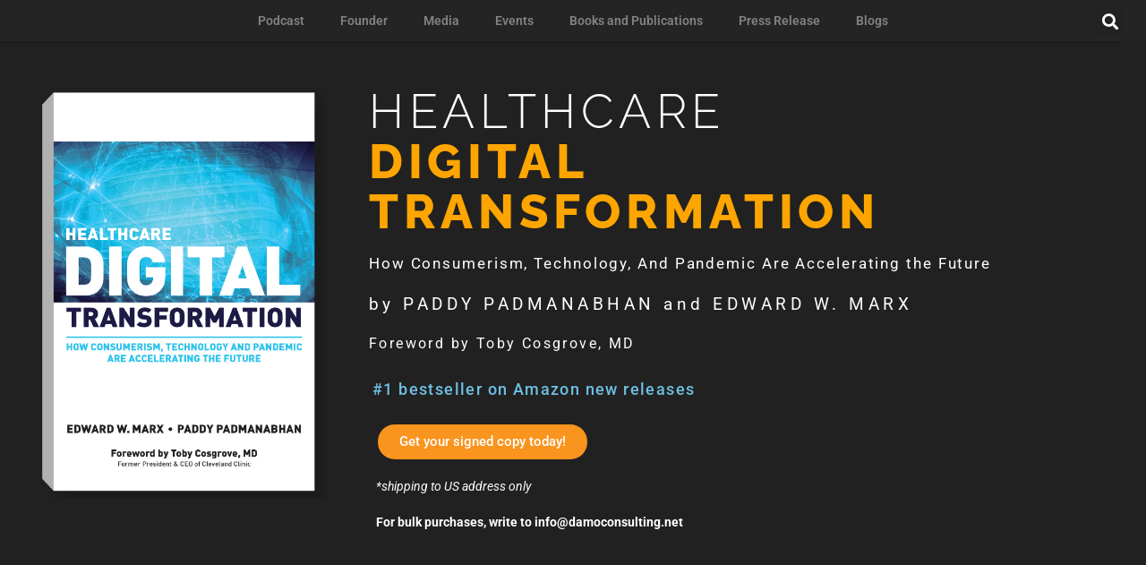

--- FILE ---
content_type: text/html; charset=UTF-8
request_url: https://thebigunlock.com/healthcare-digital-transformation-book-by-paddy-padmanabhan-and-edward-w-marx/
body_size: 26633
content:
<!DOCTYPE html>
<html lang="en-US" prefix="og: http://ogp.me/ns# fb: http://ogp.me/ns/fb#">
<head>
	<meta charset="UTF-8">
	<meta name="viewport" content="width=device-width, initial-scale=1.0, viewport-fit=cover" />		<title>&#039;Healthcare Digital Transformation&#039; by Paddy Padmanabhan &amp; Edward W Marx</title><link rel="preload" href="https://thebigunlock.com/wp-content/cache/perfmatters/thebigunlock.com/css/page-3218.used.css?ver=1769700458" as="style" /><link rel="stylesheet" id="perfmatters-used-css" href="https://thebigunlock.com/wp-content/cache/perfmatters/thebigunlock.com/css/page-3218.used.css?ver=1769700458" media="all" />
<meta name="dc.title" content="&#039;Healthcare Digital Transformation&#039; by Paddy Padmanabhan &amp; Edward W Marx">
<meta name="dc.description" content="A handbook for digital health and digital transformation leaders in healthcare that provides actionable insights on developing enterprise digital roadmaps and implementing digital health solutions.">
<meta name="dc.relation" content="https://thebigunlock.com/healthcare-digital-transformation-book-by-paddy-padmanabhan-and-edward-w-marx/">
<meta name="dc.source" content="https://thebigunlock.com/">
<meta name="dc.language" content="en_US">
<meta name="description" content="A handbook for digital health and digital transformation leaders in healthcare that provides actionable insights on developing enterprise digital roadmaps and implementing digital health solutions.">
<meta name="robots" content="index, follow, max-snippet:-1, max-image-preview:large, max-video-preview:-1">
<link rel="canonical" href="https://thebigunlock.com/healthcare-digital-transformation-book-by-paddy-padmanabhan-and-edward-w-marx/">
<meta property="og:url" content="https://thebigunlock.com/healthcare-digital-transformation-book-by-paddy-padmanabhan-and-edward-w-marx/">
<meta property="og:site_name" content="The Big Unlock Podcast">
<meta property="og:locale" content="en_US">
<meta property="og:type" content="article">
<meta property="og:title" content="&#039;Healthcare Digital Transformation&#039; by Paddy Padmanabhan &amp; Edward W Marx">
<meta property="og:description" content="A handbook for digital health and digital transformation leaders in healthcare that provides actionable insights on developing enterprise digital roadmaps and implementing digital health solutions.">
<meta property="og:image" content="https://thebigunlock.com/wp-content/uploads/2021/10/hdt-book-thumbnail-oct2021.jpg">
<meta property="og:image:secure_url" content="https://thebigunlock.com/wp-content/uploads/2021/10/hdt-book-thumbnail-oct2021.jpg">
<meta property="og:image:width" content="1200">
<meta property="og:image:height" content="630">
<meta name="twitter:card" content="summary">
<meta name="twitter:title" content="&#039;Healthcare Digital Transformation&#039; by Paddy Padmanabhan &amp; Edward W Marx">
<meta name="twitter:description" content="A handbook for digital health and digital transformation leaders in healthcare that provides actionable insights on developing enterprise digital roadmaps and implementing digital health solutions.">
<meta name="twitter:image" content="https://thebigunlock.com/wp-content/uploads/2021/10/hdt-book-thumbnail-oct2021.jpg">
<link rel="alternate" type="application/rss+xml" title="The Big Unlock Podcast &raquo; Feed" href="https://thebigunlock.com/feed/" />
<link rel="alternate" type="application/rss+xml" title="The Big Unlock Podcast &raquo; Comments Feed" href="https://thebigunlock.com/comments/feed/" />
<style id='wp-img-auto-sizes-contain-inline-css' type='text/css'>
img:is([sizes=auto i],[sizes^="auto," i]){contain-intrinsic-size:3000px 1500px}
/*# sourceURL=wp-img-auto-sizes-contain-inline-css */
</style>
<link rel="stylesheet" id="ssp-castos-player-css" type="text/css" media="all" data-pmdelayedstyle="https://thebigunlock.com/wp-content/plugins/seriously-simple-podcasting/assets/css/castos-player.min.css?ver=3.14.2">
<link rel="stylesheet" id="ssp-subscribe-buttons-css" type="text/css" media="all" data-pmdelayedstyle="https://thebigunlock.com/wp-content/plugins/seriously-simple-podcasting/assets/css/subscribe-buttons.css?ver=3.14.2">
<style id='classic-theme-styles-inline-css' type='text/css'>
/*! This file is auto-generated */
.wp-block-button__link{color:#fff;background-color:#32373c;border-radius:9999px;box-shadow:none;text-decoration:none;padding:calc(.667em + 2px) calc(1.333em + 2px);font-size:1.125em}.wp-block-file__button{background:#32373c;color:#fff;text-decoration:none}
/*# sourceURL=/wp-includes/css/classic-themes.min.css */
</style>
<style id='wpseopress-local-business-style-inline-css' type='text/css'>
span.wp-block-wpseopress-local-business-field{margin-right:8px}

/*# sourceURL=https://thebigunlock.com/wp-content/plugins/wp-seopress-pro/public/editor/blocks/local-business/style-index.css */
</style>
<style id='wpseopress-table-of-contents-style-inline-css' type='text/css'>
.wp-block-wpseopress-table-of-contents li.active>a{font-weight:bold}

/*# sourceURL=https://thebigunlock.com/wp-content/plugins/wp-seopress-pro/public/editor/blocks/table-of-contents/style-index.css */
</style>
<link rel="stylesheet" id="wp-components-css" type="text/css" media="all" data-pmdelayedstyle="https://thebigunlock.com/wp-includes/css/dist/components/style.min.css?ver=6.9">
<link rel="stylesheet" id="wp-preferences-css" type="text/css" media="all" data-pmdelayedstyle="https://thebigunlock.com/wp-includes/css/dist/preferences/style.min.css?ver=6.9">
<link rel="stylesheet" id="wp-block-editor-css" type="text/css" media="all" data-pmdelayedstyle="https://thebigunlock.com/wp-includes/css/dist/block-editor/style.min.css?ver=6.9">
<link rel="stylesheet" id="wp-reusable-blocks-css" type="text/css" media="all" data-pmdelayedstyle="https://thebigunlock.com/wp-includes/css/dist/reusable-blocks/style.min.css?ver=6.9">
<link rel="stylesheet" id="wp-patterns-css" type="text/css" media="all" data-pmdelayedstyle="https://thebigunlock.com/wp-includes/css/dist/patterns/style.min.css?ver=6.9">
<link rel="stylesheet" id="wp-editor-css" type="text/css" media="all" data-pmdelayedstyle="https://thebigunlock.com/wp-includes/css/dist/editor/style.min.css?ver=6.9">
<link rel="stylesheet" id="wallsio-style-css-css" type="text/css" media="all" data-pmdelayedstyle="https://thebigunlock.com/wp-content/plugins/wallsio/block/dist/blocks.style.build.css?ver=3.0.14">
<link rel="stylesheet" id="xtron-style-css" type="text/css" media="all" data-pmdelayedstyle="https://thebigunlock.com/wp-content/themes/xtron/style.css?ver=6.9">
<link rel="stylesheet" id="bootstrap-css" type="text/css" media="all" data-pmdelayedstyle="https://thebigunlock.com/wp-content/themes/xtron/css/bootstrap.css?ver=6.9">
<link rel="stylesheet" id="theme-css" type="text/css" media="all" data-pmdelayedstyle="https://thebigunlock.com/wp-content/themes/xtron/css/theme.css?ver=6.9">
<link rel="stylesheet" id="themify-icons-css" type="text/css" media="all" data-pmdelayedstyle="https://thebigunlock.com/wp-content/themes/xtron/css/themify-icons/themify-icons.css?ver=6.9">
<link rel="stylesheet" id="e-animation-fadeIn-css" href="https://thebigunlock.com/wp-content/plugins/elementor/assets/lib/animations/styles/fadeIn.min.css?ver=3.34.1" type="text/css" media="print" onload="this.media=&#039;all&#039;;this.onload=null;">
<link rel="stylesheet" id="elementor-frontend-css" type="text/css" media="all" data-pmdelayedstyle="https://thebigunlock.com/wp-content/plugins/elementor/assets/css/frontend.min.css?ver=3.34.1">
<link rel="stylesheet" id="e-popup-css" type="text/css" media="all" data-pmdelayedstyle="https://thebigunlock.com/wp-content/plugins/elementor-pro/assets/css/conditionals/popup.min.css?ver=3.34.0">
<link rel="stylesheet" id="widget-heading-css" type="text/css" media="all" data-pmdelayedstyle="https://thebigunlock.com/wp-content/plugins/elementor/assets/css/widget-heading.min.css?ver=3.34.1">
<link rel="stylesheet" id="widget-nav-menu-css" type="text/css" media="all" data-pmdelayedstyle="https://thebigunlock.com/wp-content/plugins/elementor-pro/assets/css/widget-nav-menu.min.css?ver=3.34.0">
<link rel="stylesheet" id="widget-search-form-css" type="text/css" media="all" data-pmdelayedstyle="https://thebigunlock.com/wp-content/plugins/elementor-pro/assets/css/widget-search-form.min.css?ver=3.34.0">
<link rel="stylesheet" id="elementor-icons-shared-0-css" type="text/css" media="all" data-pmdelayedstyle="https://thebigunlock.com/wp-content/plugins/elementor/assets/lib/font-awesome/css/fontawesome.min.css?ver=5.15.3">
<link rel="stylesheet" id="elementor-icons-fa-solid-css" type="text/css" media="all" data-pmdelayedstyle="https://thebigunlock.com/wp-content/plugins/elementor/assets/lib/font-awesome/css/solid.min.css?ver=5.15.3">
<link rel="stylesheet" id="elementor-icons-css" type="text/css" media="all" data-pmdelayedstyle="https://thebigunlock.com/wp-content/plugins/elementor/assets/lib/eicons/css/elementor-icons.min.css?ver=5.45.0">
<link rel='stylesheet' id='elementor-post-1890-css' href='https://thebigunlock.com/wp-content/uploads/elementor/css/post-1890.css?ver=1769698800' type='text/css' media='all' />
<link rel="stylesheet" id="widget-image-css" type="text/css" media="all" data-pmdelayedstyle="https://thebigunlock.com/wp-content/plugins/elementor/assets/css/widget-image.min.css?ver=3.34.1">
<link rel="stylesheet" id="widget-divider-css" type="text/css" media="all" data-pmdelayedstyle="https://thebigunlock.com/wp-content/plugins/elementor/assets/css/widget-divider.min.css?ver=3.34.1">
<link rel="stylesheet" id="e-animation-fadeInUp-css" href="https://thebigunlock.com/wp-content/plugins/elementor/assets/lib/animations/styles/fadeInUp.min.css?ver=3.34.1" type="text/css" media="print" onload="this.media=&#039;all&#039;;this.onload=null;">
<link rel="stylesheet" id="swiper-css" type="text/css" media="all" data-pmdelayedstyle="https://thebigunlock.com/wp-content/plugins/elementor/assets/lib/swiper/v8/css/swiper.min.css?ver=8.4.5">
<link rel="stylesheet" id="e-swiper-css" type="text/css" media="all" data-pmdelayedstyle="https://thebigunlock.com/wp-content/plugins/elementor/assets/css/conditionals/e-swiper.min.css?ver=3.34.1">
<link rel="stylesheet" id="widget-slides-css" type="text/css" media="all" data-pmdelayedstyle="https://thebigunlock.com/wp-content/plugins/elementor-pro/assets/css/widget-slides.min.css?ver=3.34.0">
<link rel="stylesheet" id="widget-tabs-css" type="text/css" media="all" data-pmdelayedstyle="https://thebigunlock.com/wp-content/plugins/elementor/assets/css/widget-tabs.min.css?ver=3.34.1">
<link rel="stylesheet" id="e-animation-fadeInLeft-css" href="https://thebigunlock.com/wp-content/plugins/elementor/assets/lib/animations/styles/fadeInLeft.min.css?ver=3.34.1" type="text/css" media="print" onload="this.media=&#039;all&#039;;this.onload=null;">
<link rel="stylesheet" id="widget-spacer-css" type="text/css" media="all" data-pmdelayedstyle="https://thebigunlock.com/wp-content/plugins/elementor/assets/css/widget-spacer.min.css?ver=3.34.1">
<link rel="stylesheet" id="widget-image-box-css" type="text/css" media="all" data-pmdelayedstyle="https://thebigunlock.com/wp-content/plugins/elementor/assets/css/widget-image-box.min.css?ver=3.34.1">
<link rel="stylesheet" id="widget-testimonial-carousel-css" type="text/css" media="all" data-pmdelayedstyle="https://thebigunlock.com/wp-content/plugins/elementor-pro/assets/css/widget-testimonial-carousel.min.css?ver=3.34.0">
<link rel="stylesheet" id="widget-carousel-module-base-css" type="text/css" media="all" data-pmdelayedstyle="https://thebigunlock.com/wp-content/plugins/elementor-pro/assets/css/widget-carousel-module-base.min.css?ver=3.34.0">
<link rel='stylesheet' id='elementor-post-3218-css' href='https://thebigunlock.com/wp-content/uploads/elementor/css/post-3218.css?ver=1769700456' type='text/css' media='all' />
<link rel='stylesheet' id='elementor-post-11800-css' href='https://thebigunlock.com/wp-content/uploads/elementor/css/post-11800.css?ver=1769698800' type='text/css' media='all' />
<link rel='stylesheet' id='elementor-post-2890-css' href='https://thebigunlock.com/wp-content/uploads/elementor/css/post-2890.css?ver=1769698800' type='text/css' media='all' />
<link rel='stylesheet' id='elementor-post-2884-css' href='https://thebigunlock.com/wp-content/uploads/elementor/css/post-2884.css?ver=1769698800' type='text/css' media='all' />
<link rel='stylesheet' id='elementor-post-2872-css' href='https://thebigunlock.com/wp-content/uploads/elementor/css/post-2872.css?ver=1769698800' type='text/css' media='all' />
<link rel='stylesheet' id='elementor-post-679-css' href='https://thebigunlock.com/wp-content/uploads/elementor/css/post-679.css?ver=1769700456' type='text/css' media='all' />
<link rel='stylesheet' id='elementor-post-94-css' href='https://thebigunlock.com/wp-content/uploads/elementor/css/post-94.css?ver=1769698800' type='text/css' media='all' />
<link rel="stylesheet" id="eael-general-css" type="text/css" media="all" data-pmdelayedstyle="https://thebigunlock.com/wp-content/plugins/essential-addons-for-elementor-lite/assets/front-end/css/view/general.min.css?ver=6.5.5">
<link rel="stylesheet" id="ecs-styles-css" type="text/css" media="all" data-pmdelayedstyle="https://thebigunlock.com/wp-content/plugins/ele-custom-skin/assets/css/ecs-style.css?ver=3.1.9">
<link rel='stylesheet' id='elementor-gf-local-roboto-css' href='https://thebigunlock.com/wp-content/uploads/elementor/google-fonts/css/roboto.css?ver=1743540876' type='text/css' media='all' />
<link rel='stylesheet' id='elementor-gf-local-robotoslab-css' href='https://thebigunlock.com/wp-content/uploads/elementor/google-fonts/css/robotoslab.css?ver=1743540839' type='text/css' media='all' />
<link rel='stylesheet' id='elementor-gf-local-raleway-css' href='https://thebigunlock.com/wp-content/uploads/elementor/google-fonts/css/raleway.css?ver=1743541303' type='text/css' media='all' />
<link rel='stylesheet' id='elementor-gf-local-asap-css' href='https://thebigunlock.com/wp-content/uploads/elementor/google-fonts/css/asap.css?ver=1743572902' type='text/css' media='all' />
<script type="pmdelayedscript" id="wk-tag-manager-script-js-after" data-perfmatters-type="text/javascript" data-cfasync="false" data-no-optimize="1" data-no-defer="1" data-no-minify="1">
/* <![CDATA[ */
function shouldTrack(){
var trackLoggedIn = false;
var loggedIn = false;
if(!loggedIn){
return true;
} else if( trackLoggedIn ) {
return true;
}
return false;
}
function hasWKGoogleAnalyticsCookie() {
return (new RegExp('wp_wk_ga_untrack_' + document.location.hostname)).test(document.cookie);
}
if (!hasWKGoogleAnalyticsCookie() && shouldTrack()) {
//Google Tag Manager
(function (w, d, s, l, i) {
w[l] = w[l] || [];
w[l].push({
'gtm.start':
new Date().getTime(), event: 'gtm.js'
});
var f = d.getElementsByTagName(s)[0],
j = d.createElement(s), dl = l != 'dataLayer' ? '&l=' + l : '';
j.async = true;
j.src =
'https://www.googletagmanager.com/gtm.js?id=' + i + dl;
f.parentNode.insertBefore(j, f);
})(window, document, 'script', 'dataLayer', 'GTM-5WXS39Z');
}

//# sourceURL=wk-tag-manager-script-js-after
/* ]]> */
</script>
<script type="pmdelayedscript" src="https://thebigunlock.com/wp-includes/js/jquery/jquery.min.js?ver=3.7.1" id="jquery-core-js" data-perfmatters-type="text/javascript" data-cfasync="false" data-no-optimize="1" data-no-defer="1" data-no-minify="1"></script>
<script type="pmdelayedscript" id="ecs_ajax_load-js-extra" data-perfmatters-type="text/javascript" data-cfasync="false" data-no-optimize="1" data-no-defer="1" data-no-minify="1">
/* <![CDATA[ */
var ecs_ajax_params = {"ajaxurl":"https://thebigunlock.com/wp-admin/admin-ajax.php","posts":"{\"page\":0,\"pagename\":\"healthcare-digital-transformation-book-by-paddy-padmanabhan-and-edward-w-marx\",\"error\":\"\",\"m\":\"\",\"p\":0,\"post_parent\":\"\",\"subpost\":\"\",\"subpost_id\":\"\",\"attachment\":\"\",\"attachment_id\":0,\"name\":\"healthcare-digital-transformation-book-by-paddy-padmanabhan-and-edward-w-marx\",\"page_id\":0,\"second\":\"\",\"minute\":\"\",\"hour\":\"\",\"day\":0,\"monthnum\":0,\"year\":0,\"w\":0,\"category_name\":\"\",\"tag\":\"\",\"cat\":\"\",\"tag_id\":\"\",\"author\":\"\",\"author_name\":\"\",\"feed\":\"\",\"tb\":\"\",\"paged\":0,\"meta_key\":\"\",\"meta_value\":\"\",\"preview\":\"\",\"s\":\"\",\"sentence\":\"\",\"title\":\"\",\"fields\":\"all\",\"menu_order\":\"\",\"embed\":\"\",\"category__in\":[],\"category__not_in\":[],\"category__and\":[],\"post__in\":[],\"post__not_in\":[],\"post_name__in\":[],\"tag__in\":[],\"tag__not_in\":[],\"tag__and\":[],\"tag_slug__in\":[],\"tag_slug__and\":[],\"post_parent__in\":[],\"post_parent__not_in\":[],\"author__in\":[],\"author__not_in\":[],\"search_columns\":[],\"ignore_sticky_posts\":false,\"suppress_filters\":false,\"cache_results\":true,\"update_post_term_cache\":true,\"update_menu_item_cache\":false,\"lazy_load_term_meta\":true,\"update_post_meta_cache\":true,\"post_type\":\"\",\"posts_per_page\":100,\"nopaging\":false,\"comments_per_page\":\"50\",\"no_found_rows\":false,\"order\":\"DESC\"}"};
//# sourceURL=ecs_ajax_load-js-extra
/* ]]> */
</script>
<script type="pmdelayedscript" src="https://thebigunlock.com/wp-content/plugins/ele-custom-skin/assets/js/ecs_ajax_pagination.js?ver=3.1.9" id="ecs_ajax_load-js" data-perfmatters-type="text/javascript" data-cfasync="false" data-no-optimize="1" data-no-defer="1" data-no-minify="1"></script>
<script type="pmdelayedscript" src="https://thebigunlock.com/wp-content/plugins/ele-custom-skin/assets/js/ecs.js?ver=3.1.9" id="ecs-script-js" data-perfmatters-type="text/javascript" data-cfasync="false" data-no-optimize="1" data-no-defer="1" data-no-minify="1"></script>
<link rel="https://api.w.org/" href="https://thebigunlock.com/wp-json/" /><link rel="alternate" title="JSON" type="application/json" href="https://thebigunlock.com/wp-json/wp/v2/pages/3218" /><link rel="EditURI" type="application/rsd+xml" title="RSD" href="https://thebigunlock.com/xmlrpc.php?rsd" />
<link rel='shortlink' href='https://thebigunlock.com/?p=3218' />
<script type="application/ld+json">
    {
      "@context": "https://schema.org/",
      "@type": "AggregateRating",
      "itemReviewed": {
        "@type": "Book",
        "image": "https://thebigunlock.com/wp-content/uploads/2020/04/Paddy-padmanabhan-CEO-Damo-Consulting-Inc-headshot-2020-inBigunlock-website1.png",
        "name": "Paddy Padmanabhan"
      },
      "ratingValue": "5",
      "bestRating": "5",
      "worstRating": "1",
      "ratingCount": "5"
    }
    </script>
<script type="application/ld+json">{
  "@context": "https://schema.org",
  "@type": "Person",
  "name": "Paddy Padmanabhan",
  "url": "https://thebigunlock.com/",
  "sameAs": [
    "https://www.facebook.com/paddy.padmanabhan",
    "https://twitter.com/PaddyPadmanabha%20%20",
    "https://www.linkedin.com/in/paddypadmanabhan99"
  ]
}
</script>
<link rel="alternate" type="application/rss+xml" title="Podcast RSS feed" href="https://thebigunlock.com/feed/podcast" />

		<style type="text/css">.pp-podcast {opacity: 0;}</style>
		<meta name="generator" content="Elementor 3.34.1; features: additional_custom_breakpoints; settings: css_print_method-external, google_font-enabled, font_display-auto">
<style type="text/css">.recentcomments a{display:inline !important;padding:0 !important;margin:0 !important;}</style>

<script type="application/ld+json" class="saswp-schema-markup-output">
[{"@context":"https:\/\/schema.org\/","@type":"ContactPage","mainEntityOfPage":{"@type":"WebPage","@id":"https:\/\/thebigunlock.com\/healthcare-digital-transformation-book-by-paddy-padmanabhan-and-edward-w-marx\/"},"url":"https:\/\/thebigunlock.com\/healthcare-digital-transformation-book-by-paddy-padmanabhan-and-edward-w-marx\/","headline":"&#039;Healthcare Digital Transformation&#039; by Paddy Padmanabhan &amp; Edward W Marx","description":"A handbook for digital health and digital transformation leaders in healthcare that provides actionable insights on developing enterprise digital roadmaps and implementing digital health solutions.","image":[{"@type":"ImageObject","@id":"https:\/\/thebigunlock.com\/healthcare-digital-transformation-book-by-paddy-padmanabhan-and-edward-w-marx\/#primaryimage","url":"https:\/\/thebigunlock.com\/wp-content\/uploads\/2021\/10\/hdt-book-thumbnail-oct2021-1200x900.jpg","width":"1200","height":"900"},{"@type":"ImageObject","url":"https:\/\/thebigunlock.com\/wp-content\/uploads\/2021\/10\/hdt-book-thumbnail-oct2021-1200x720.jpg","width":"1200","height":"720"},{"@type":"ImageObject","url":"https:\/\/thebigunlock.com\/wp-content\/uploads\/2021\/10\/hdt-book-thumbnail-oct2021-1200x675.jpg","width":"1200","height":"675"},{"@type":"ImageObject","url":"https:\/\/thebigunlock.com\/wp-content\/uploads\/2021\/10\/hdt-book-thumbnail-oct2021-630x630.jpg","width":"630","height":"630"},{"@type":"ImageObject","url":"https:\/\/thebigunlock.com\/wp-content\/uploads\/2020\/07\/book-cover-hdt-hd.png","width":580,"height":827,"caption":"(max-width: 580px) 100vw, 580px"},{"@type":"ImageObject","url":"https:\/\/thebigunlock.com\/wp-content\/uploads\/2022\/04\/Paddy-padmanabhan-CEO-Damo-Consulting-Inc-headshot-2022-BigUnlock-website.png","width":556,"height":518,"caption":"Paddy Padmanabhan"},{"@type":"ImageObject","url":"https:\/\/thebigunlock.com\/wp-content\/uploads\/2020\/07\/Marx_Ed_998493-329-withoutbg.png","width":329,"height":411,"caption":"Edward W. Marx"},{"@type":"ImageObject","url":"https:\/\/thebigunlock.com\/wp-content\/uploads\/2020\/07\/book-innerpage-bluecover1.png","width":786,"height":900,"caption":"(max-width: 640px) 100vw, 640px"},{"@type":"ImageObject","url":"https:\/\/thebigunlock.com\/wp-content\/uploads\/2020\/01\/the-Big-Unlock-book-image-1.png","width":219,"height":270,"caption":"the-Big-Unlock-book-by-Paddy-Padmanabhan"},{"@type":"ImageObject","url":"https:\/\/thebigunlock.com\/wp-content\/uploads\/2020\/07\/pamelaarora-150x150.jpg","width":150,"height":150,"caption":"Pamela Arora "},{"@type":"ImageObject","url":"https:\/\/thebigunlock.com\/wp-content\/uploads\/2020\/06\/Ashish-Atreja_Linkedin-pic-150x150.jpg","width":150,"height":150,"caption":"Ashish Atreja"},{"@type":"ImageObject","url":"https:\/\/thebigunlock.com\/wp-content\/uploads\/2020\/07\/Arlene-Anschel-150x150.jpg","width":150,"height":150,"caption":"Arlene Anschel"},{"@type":"ImageObject","url":"https:\/\/thebigunlock.com\/wp-content\/uploads\/2020\/01\/Daniel-Barchi-profile-pic-150x150.png","width":150,"height":150,"caption":"Daniel Barchi"},{"@type":"ImageObject","url":"https:\/\/thebigunlock.com\/wp-content\/uploads\/2020\/07\/BrittBerrett_470x580-150x150.jpg","width":150,"height":150,"caption":"Britt Berrett, PhD"},{"@type":"ImageObject","url":"https:\/\/thebigunlock.com\/wp-content\/uploads\/2020\/07\/Sherri-Douville--150x150.jpg","width":150,"height":150,"caption":"Sherri Douville"},{"@type":"ImageObject","url":"https:\/\/thebigunlock.com\/wp-content\/uploads\/2020\/07\/Mike-Gogola-150x150.png","width":150,"height":150,"caption":"Mike Gogola"},{"@type":"ImageObject","url":"https:\/\/thebigunlock.com\/wp-content\/uploads\/2020\/07\/Anthony-GuerraEditor-in-chief-HealthsystemCIO-150x150.jpg","width":150,"height":150,"caption":"Anthony Guerra"},{"@type":"ImageObject","url":"https:\/\/thebigunlock.com\/wp-content\/uploads\/2020\/07\/Matthew-J-Hamlin--150x150.jpg","width":150,"height":150,"caption":"Matthew J Hamlin"},{"@type":"ImageObject","url":"https:\/\/thebigunlock.com\/wp-content\/uploads\/2020\/07\/Tom-Hulsey-150x150.jpg","width":150,"height":150,"caption":"Tom Hulsey"},{"@type":"ImageObject","url":"https:\/\/thebigunlock.com\/wp-content\/uploads\/2020\/07\/dilipkesu-150x150.jpg","width":150,"height":150,"caption":"Dilip Keshu"},{"@type":"ImageObject","url":"https:\/\/thebigunlock.com\/wp-content\/uploads\/2020\/09\/niravmodi-150x150.jpg","width":150,"height":150,"caption":"Nirav Modi"},{"@type":"ImageObject","url":"https:\/\/thebigunlock.com\/wp-content\/uploads\/2020\/05\/Dr.ram-raju-profile-pic-150x150.png","width":150,"height":150,"caption":"Ramanathan Raju"},{"@type":"ImageObject","url":"https:\/\/thebigunlock.com\/wp-content\/uploads\/2020\/07\/Craig-D-Richardville-150x150.jpg","width":150,"height":150,"caption":"Craig D Richardville"},{"@type":"ImageObject","url":"https:\/\/thebigunlock.com\/wp-content\/uploads\/2020\/08\/Bill-Russell-150x150.jpg","width":150,"height":150,"caption":"Bill Russell"}],"publisher":{"@type":"Organization","name":"Paddy Padmanabhan","url":"https:\/\/thebigunlock.com"}},

{"@context":"https:\/\/schema.org\/","@type":"AboutPage","mainEntityOfPage":{"@type":"WebPage","@id":"https:\/\/thebigunlock.com\/healthcare-digital-transformation-book-by-paddy-padmanabhan-and-edward-w-marx\/"},"url":"https:\/\/thebigunlock.com\/healthcare-digital-transformation-book-by-paddy-padmanabhan-and-edward-w-marx\/","headline":"&#039;Healthcare Digital Transformation&#039; by Paddy Padmanabhan &amp; Edward W Marx","description":"A handbook for digital health and digital transformation leaders in healthcare that provides actionable insights on developing enterprise digital roadmaps and implementing digital health solutions.","image":[{"@type":"ImageObject","@id":"https:\/\/thebigunlock.com\/healthcare-digital-transformation-book-by-paddy-padmanabhan-and-edward-w-marx\/#primaryimage","url":"https:\/\/thebigunlock.com\/wp-content\/uploads\/2021\/10\/hdt-book-thumbnail-oct2021-1200x900.jpg","width":"1200","height":"900"},{"@type":"ImageObject","url":"https:\/\/thebigunlock.com\/wp-content\/uploads\/2021\/10\/hdt-book-thumbnail-oct2021-1200x720.jpg","width":"1200","height":"720"},{"@type":"ImageObject","url":"https:\/\/thebigunlock.com\/wp-content\/uploads\/2021\/10\/hdt-book-thumbnail-oct2021-1200x675.jpg","width":"1200","height":"675"},{"@type":"ImageObject","url":"https:\/\/thebigunlock.com\/wp-content\/uploads\/2021\/10\/hdt-book-thumbnail-oct2021-630x630.jpg","width":"630","height":"630"},{"@type":"ImageObject","url":"https:\/\/thebigunlock.com\/wp-content\/uploads\/2020\/07\/book-cover-hdt-hd.png","width":580,"height":827,"caption":"(max-width: 580px) 100vw, 580px"},{"@type":"ImageObject","url":"https:\/\/thebigunlock.com\/wp-content\/uploads\/2022\/04\/Paddy-padmanabhan-CEO-Damo-Consulting-Inc-headshot-2022-BigUnlock-website.png","width":556,"height":518,"caption":"Paddy Padmanabhan"},{"@type":"ImageObject","url":"https:\/\/thebigunlock.com\/wp-content\/uploads\/2020\/07\/Marx_Ed_998493-329-withoutbg.png","width":329,"height":411,"caption":"Edward W. Marx"},{"@type":"ImageObject","url":"https:\/\/thebigunlock.com\/wp-content\/uploads\/2020\/07\/book-innerpage-bluecover1.png","width":786,"height":900,"caption":"(max-width: 640px) 100vw, 640px"},{"@type":"ImageObject","url":"https:\/\/thebigunlock.com\/wp-content\/uploads\/2020\/01\/the-Big-Unlock-book-image-1.png","width":219,"height":270,"caption":"the-Big-Unlock-book-by-Paddy-Padmanabhan"},{"@type":"ImageObject","url":"https:\/\/thebigunlock.com\/wp-content\/uploads\/2020\/07\/pamelaarora-150x150.jpg","width":150,"height":150,"caption":"Pamela Arora "},{"@type":"ImageObject","url":"https:\/\/thebigunlock.com\/wp-content\/uploads\/2020\/06\/Ashish-Atreja_Linkedin-pic-150x150.jpg","width":150,"height":150,"caption":"Ashish Atreja"},{"@type":"ImageObject","url":"https:\/\/thebigunlock.com\/wp-content\/uploads\/2020\/07\/Arlene-Anschel-150x150.jpg","width":150,"height":150,"caption":"Arlene Anschel"},{"@type":"ImageObject","url":"https:\/\/thebigunlock.com\/wp-content\/uploads\/2020\/01\/Daniel-Barchi-profile-pic-150x150.png","width":150,"height":150,"caption":"Daniel Barchi"},{"@type":"ImageObject","url":"https:\/\/thebigunlock.com\/wp-content\/uploads\/2020\/07\/BrittBerrett_470x580-150x150.jpg","width":150,"height":150,"caption":"Britt Berrett, PhD"},{"@type":"ImageObject","url":"https:\/\/thebigunlock.com\/wp-content\/uploads\/2020\/07\/Sherri-Douville--150x150.jpg","width":150,"height":150,"caption":"Sherri Douville"},{"@type":"ImageObject","url":"https:\/\/thebigunlock.com\/wp-content\/uploads\/2020\/07\/Mike-Gogola-150x150.png","width":150,"height":150,"caption":"Mike Gogola"},{"@type":"ImageObject","url":"https:\/\/thebigunlock.com\/wp-content\/uploads\/2020\/07\/Anthony-GuerraEditor-in-chief-HealthsystemCIO-150x150.jpg","width":150,"height":150,"caption":"Anthony Guerra"},{"@type":"ImageObject","url":"https:\/\/thebigunlock.com\/wp-content\/uploads\/2020\/07\/Matthew-J-Hamlin--150x150.jpg","width":150,"height":150,"caption":"Matthew J Hamlin"},{"@type":"ImageObject","url":"https:\/\/thebigunlock.com\/wp-content\/uploads\/2020\/07\/Tom-Hulsey-150x150.jpg","width":150,"height":150,"caption":"Tom Hulsey"},{"@type":"ImageObject","url":"https:\/\/thebigunlock.com\/wp-content\/uploads\/2020\/07\/dilipkesu-150x150.jpg","width":150,"height":150,"caption":"Dilip Keshu"},{"@type":"ImageObject","url":"https:\/\/thebigunlock.com\/wp-content\/uploads\/2020\/09\/niravmodi-150x150.jpg","width":150,"height":150,"caption":"Nirav Modi"},{"@type":"ImageObject","url":"https:\/\/thebigunlock.com\/wp-content\/uploads\/2020\/05\/Dr.ram-raju-profile-pic-150x150.png","width":150,"height":150,"caption":"Ramanathan Raju"},{"@type":"ImageObject","url":"https:\/\/thebigunlock.com\/wp-content\/uploads\/2020\/07\/Craig-D-Richardville-150x150.jpg","width":150,"height":150,"caption":"Craig D Richardville"},{"@type":"ImageObject","url":"https:\/\/thebigunlock.com\/wp-content\/uploads\/2020\/08\/Bill-Russell-150x150.jpg","width":150,"height":150,"caption":"Bill Russell"}],"publisher":{"@type":"Organization","name":"Paddy Padmanabhan","url":"https:\/\/thebigunlock.com"}},

{"@context":"https:\/\/schema.org\/","@graph":[{"@context":"https:\/\/schema.org\/","@type":"SiteNavigationElement","@id":"https:\/\/thebigunlock.com\/#podcast","name":"Podcast","url":"https:\/\/thebigunlock.com\/the-big-unlock-podcast\/"},{"@context":"https:\/\/schema.org\/","@type":"SiteNavigationElement","@id":"https:\/\/thebigunlock.com\/#founder","name":"Founder","url":"https:\/\/thebigunlock.com\/founder"},{"@context":"https:\/\/schema.org\/","@type":"SiteNavigationElement","@id":"https:\/\/thebigunlock.com\/#media","name":"Media","url":"https:\/\/thebigunlock.com\/media"},{"@context":"https:\/\/schema.org\/","@type":"SiteNavigationElement","@id":"https:\/\/thebigunlock.com\/#events","name":"Events","url":"https:\/\/thebigunlock.com\/events\/"},{"@context":"https:\/\/schema.org\/","@type":"SiteNavigationElement","@id":"https:\/\/thebigunlock.com\/#books-and-publications","name":"Books and Publications","url":"https:\/\/thebigunlock.com\/books-and-publications\/"},{"@context":"https:\/\/schema.org\/","@type":"SiteNavigationElement","@id":"https:\/\/thebigunlock.com\/#press-release","name":"Press Release","url":"https:\/\/thebigunlock.com\/2025\/11\/14\/generative-ai-unlocking-the-next-chapter-in-healthcare\/"},{"@context":"https:\/\/schema.org\/","@type":"SiteNavigationElement","@id":"https:\/\/thebigunlock.com\/#blogs","name":"Blogs","url":"https:\/\/thebigunlock.com\/blogs\/"}]},

{"@context":"https:\/\/schema.org\/","@type":"BreadcrumbList","@id":"https:\/\/thebigunlock.com\/healthcare-digital-transformation-book-by-paddy-padmanabhan-and-edward-w-marx\/#breadcrumb","itemListElement":[{"@type":"ListItem","position":1,"item":{"@id":"https:\/\/thebigunlock.com","name":"The Big Unlock Podcast"}},{"@type":"ListItem","position":2,"item":{"@id":"https:\/\/thebigunlock.com\/healthcare-digital-transformation-book-by-paddy-padmanabhan-and-edward-w-marx\/","name":"&#039;Healthcare Digital Transformation&#039; by Paddy Padmanabhan &amp; Edward W Marx"}}]}]
</script>

			<style>
				.e-con.e-parent:nth-of-type(n+4):not(.e-lazyloaded):not(.e-no-lazyload),
				.e-con.e-parent:nth-of-type(n+4):not(.e-lazyloaded):not(.e-no-lazyload) * {
					background-image: none !important;
				}
				@media screen and (max-height: 1024px) {
					.e-con.e-parent:nth-of-type(n+3):not(.e-lazyloaded):not(.e-no-lazyload),
					.e-con.e-parent:nth-of-type(n+3):not(.e-lazyloaded):not(.e-no-lazyload) * {
						background-image: none !important;
					}
				}
				@media screen and (max-height: 640px) {
					.e-con.e-parent:nth-of-type(n+2):not(.e-lazyloaded):not(.e-no-lazyload),
					.e-con.e-parent:nth-of-type(n+2):not(.e-lazyloaded):not(.e-no-lazyload) * {
						background-image: none !important;
					}
				}
			</style>
			<link rel="icon" href="https://thebigunlock.com/wp-content/uploads/2024/01/BU_logo_Rohit-150x150.jpg" sizes="32x32" />
<link rel="icon" href="https://thebigunlock.com/wp-content/uploads/2024/01/BU_logo_Rohit.jpg" sizes="192x192" />
<link rel="apple-touch-icon" href="https://thebigunlock.com/wp-content/uploads/2024/01/BU_logo_Rohit.jpg" />
<meta name="msapplication-TileImage" content="https://thebigunlock.com/wp-content/uploads/2024/01/BU_logo_Rohit.jpg" />

    <!-- START - Open Graph and Twitter Card Tags 3.3.9 -->
     <!-- Facebook Open Graph -->
      <meta property="og:locale" content="en_US"/>
      <meta property="og:site_name" content="The Big Unlock Podcast"/>
      <meta property="og:title" content="Healthcare Digital Transformation - Book by Paddy Padmanabhan and Edward W Marx"/>
      <meta property="og:url" content="https://thebigunlock.com/healthcare-digital-transformation-book-by-paddy-padmanabhan-and-edward-w-marx/"/>
      <meta property="og:type" content="article"/>
      <meta property="og:description" content="HEALTHCARE
DIGITAL TRANSFORMATION
How Consumerism, Technology, And Pandemic Are Accelerating the Future

by PADDY PADMANABHAN and EDWARD W. MARX

Foreword by Toby Cosgrove, MD
#1 bestseller on Amazon new releases

Get your signed copy today!

For bulk purchases, write to info@damoconsulti"/>
      <meta property="og:image" content="https://thebigunlock.com/wp-content/uploads/2021/10/hdt-book-thumbnail-oct2021.jpg"/>
      <meta property="og:image:url" content="https://thebigunlock.com/wp-content/uploads/2021/10/hdt-book-thumbnail-oct2021.jpg"/>
      <meta property="og:image:secure_url" content="https://thebigunlock.com/wp-content/uploads/2021/10/hdt-book-thumbnail-oct2021.jpg"/>
     <!-- Google+ / Schema.org -->
      <meta  content="Healthcare Digital Transformation - Book by Paddy Padmanabhan and Edward W Marx"/>
      <meta  content="Healthcare Digital Transformation - Book by Paddy Padmanabhan and Edward W Marx"/>
      <meta  content="HEALTHCARE
DIGITAL TRANSFORMATION
How Consumerism, Technology, And Pandemic Are Accelerating the Future

by PADDY PADMANABHAN and EDWARD W. MARX

Foreword by Toby Cosgrove, MD
#1 bestseller on Amazon new releases

Get your signed copy today!

For bulk purchases, write to info@damoconsulti"/>
      <meta  content="https://thebigunlock.com/wp-content/uploads/2021/10/hdt-book-thumbnail-oct2021.jpg"/>
      <meta  content="sanjith p"/>
      <!--<meta itemprop="publisher" content="The Big Unlock Podcast"/>--> <!-- To solve: The attribute publisher.itemtype has an invalid value. -->
     <!-- Twitter Cards -->
      <meta name="twitter:title" content="Healthcare Digital Transformation - Book by Paddy Padmanabhan and Edward W Marx"/>
      <meta name="twitter:url" content="https://thebigunlock.com/healthcare-digital-transformation-book-by-paddy-padmanabhan-and-edward-w-marx/"/>
      <meta name="twitter:description" content="HEALTHCARE
DIGITAL TRANSFORMATION
How Consumerism, Technology, And Pandemic Are Accelerating the Future

by PADDY PADMANABHAN and EDWARD W. MARX

Foreword by Toby Cosgrove, MD
#1 bestseller on Amazon new releases

Get your signed copy today!

For bulk purchases, write to info@damoconsulti"/>
      <meta name="twitter:image" content="https://thebigunlock.com/wp-content/uploads/2021/10/hdt-book-thumbnail-oct2021.jpg"/>
      <meta name="twitter:card" content="summary_large_image"/>
     <!-- SEO -->
     <!-- Misc. tags -->
     <!-- is_singular -->
    <!-- END - Open Graph and Twitter Card Tags 3.3.9 -->
        
    </head>
<body class="wp-singular page-template page-template-elementor_header_footer page page-id-3218 wp-custom-logo wp-theme-xtron no-sidebar elementor-default elementor-template-full-width elementor-kit-1890 elementor-page elementor-page-3218">
<noscript>
    <iframe src="https://www.googletagmanager.com/ns.html?id=GTM-5WXS39Z" height="0" width="0"
        style="display:none;visibility:hidden"></iframe>
</noscript>

		<header data-elementor-type="header" data-elementor-id="679" class="elementor elementor-679 elementor-location-header" data-elementor-post-type="elementor_library">
					<section class="elementor-section elementor-top-section elementor-element elementor-element-5257c8e elementor-section-stretched elementor-section-full_width elementor-section-height-default elementor-section-height-default" data-id="5257c8e" data-element_type="section" id="menutop" data-settings="{&quot;stretch_section&quot;:&quot;section-stretched&quot;}">
						<div class="elementor-container elementor-column-gap-default">
					<div class="elementor-column elementor-col-50 elementor-top-column elementor-element elementor-element-c9ae66d" data-id="c9ae66d" data-element_type="column">
			<div class="elementor-widget-wrap elementor-element-populated">
						<div class="elementor-element elementor-element-4c2939a elementor-nav-menu__align-center elementor-fixed elementor-nav-menu--dropdown-tablet elementor-nav-menu__text-align-aside elementor-nav-menu--toggle elementor-nav-menu--burger elementor-widget elementor-widget-nav-menu" data-id="4c2939a" data-element_type="widget" data-settings="{&quot;_position&quot;:&quot;fixed&quot;,&quot;layout&quot;:&quot;horizontal&quot;,&quot;submenu_icon&quot;:{&quot;value&quot;:&quot;&lt;i class=\&quot;fas fa-caret-down\&quot; aria-hidden=\&quot;true\&quot;&gt;&lt;\/i&gt;&quot;,&quot;library&quot;:&quot;fa-solid&quot;},&quot;toggle&quot;:&quot;burger&quot;}" data-widget_type="nav-menu.default">
				<div class="elementor-widget-container">
								<nav aria-label="Menu" class="elementor-nav-menu--main elementor-nav-menu__container elementor-nav-menu--layout-horizontal e--pointer-underline e--animation-fade">
				<ul id="menu-1-4c2939a" class="elementor-nav-menu"><li class="menu-item menu-item-type-custom menu-item-object-custom menu-item-57"><a href="https://thebigunlock.com/the-big-unlock-podcast/" class="elementor-item">Podcast</a></li>
<li class="menu-item menu-item-type-custom menu-item-object-custom menu-item-754"><a href="https://thebigunlock.com/founder" class="elementor-item">Founder</a></li>
<li class="menu-item menu-item-type-custom menu-item-object-custom menu-item-59"><a href="https://thebigunlock.com/media" class="elementor-item">Media</a></li>
<li class="menu-item menu-item-type-post_type menu-item-object-page menu-item-17574"><a href="https://thebigunlock.com/events/" class="elementor-item">Events</a></li>
<li class="menu-item menu-item-type-custom menu-item-object-custom menu-item-56"><a href="https://thebigunlock.com/books-and-publications/" class="elementor-item">Books and Publications</a></li>
<li class="menu-item menu-item-type-post_type menu-item-object-post menu-item-18570"><a href="https://thebigunlock.com/2025/11/14/generative-ai-unlocking-the-next-chapter-in-healthcare/" class="elementor-item">Press Release</a></li>
<li class="menu-item menu-item-type-post_type menu-item-object-page menu-item-16255"><a href="https://thebigunlock.com/blogs/" class="elementor-item">Blogs</a></li>
</ul>			</nav>
					<div class="elementor-menu-toggle" role="button" tabindex="0" aria-label="Menu Toggle" aria-expanded="false">
			<i aria-hidden="true" role="presentation" class="elementor-menu-toggle__icon--open eicon-menu-bar"></i><i aria-hidden="true" role="presentation" class="elementor-menu-toggle__icon--close eicon-close"></i>		</div>
					<nav class="elementor-nav-menu--dropdown elementor-nav-menu__container" aria-hidden="true">
				<ul id="menu-2-4c2939a" class="elementor-nav-menu"><li class="menu-item menu-item-type-custom menu-item-object-custom menu-item-57"><a href="https://thebigunlock.com/the-big-unlock-podcast/" class="elementor-item" tabindex="-1">Podcast</a></li>
<li class="menu-item menu-item-type-custom menu-item-object-custom menu-item-754"><a href="https://thebigunlock.com/founder" class="elementor-item" tabindex="-1">Founder</a></li>
<li class="menu-item menu-item-type-custom menu-item-object-custom menu-item-59"><a href="https://thebigunlock.com/media" class="elementor-item" tabindex="-1">Media</a></li>
<li class="menu-item menu-item-type-post_type menu-item-object-page menu-item-17574"><a href="https://thebigunlock.com/events/" class="elementor-item" tabindex="-1">Events</a></li>
<li class="menu-item menu-item-type-custom menu-item-object-custom menu-item-56"><a href="https://thebigunlock.com/books-and-publications/" class="elementor-item" tabindex="-1">Books and Publications</a></li>
<li class="menu-item menu-item-type-post_type menu-item-object-post menu-item-18570"><a href="https://thebigunlock.com/2025/11/14/generative-ai-unlocking-the-next-chapter-in-healthcare/" class="elementor-item" tabindex="-1">Press Release</a></li>
<li class="menu-item menu-item-type-post_type menu-item-object-page menu-item-16255"><a href="https://thebigunlock.com/blogs/" class="elementor-item" tabindex="-1">Blogs</a></li>
</ul>			</nav>
						</div>
				</div>
					</div>
		</div>
				<div class="elementor-column elementor-col-50 elementor-top-column elementor-element elementor-element-267723c" data-id="267723c" data-element_type="column">
			<div class="elementor-widget-wrap elementor-element-populated">
						<div class="elementor-element elementor-element-7567980 elementor-search-form--skin-full_screen elementor-widget elementor-widget-search-form" data-id="7567980" data-element_type="widget" data-settings="{&quot;skin&quot;:&quot;full_screen&quot;}" data-widget_type="search-form.default">
				<div class="elementor-widget-container">
							<search role="search">
			<form class="elementor-search-form" action="https://thebigunlock.com" method="get">
												<div class="elementor-search-form__toggle" role="button" tabindex="0" aria-label="Search">
					<i aria-hidden="true" class="fas fa-search"></i>				</div>
								<div class="elementor-search-form__container">
					<label class="elementor-screen-only" for="elementor-search-form-7567980">Search</label>

					
					<input id="elementor-search-form-7567980" placeholder="Search..." class="elementor-search-form__input" type="search" name="s" value="">
					
					
										<div class="dialog-lightbox-close-button dialog-close-button" role="button" tabindex="0" aria-label="Close this search box.">
						<i aria-hidden="true" class="eicon-close"></i>					</div>
									</div>
			</form>
		</search>
						</div>
				</div>
					</div>
		</div>
					</div>
		</section>
				</header>
				<div data-elementor-type="wp-page" data-elementor-id="3218" class="elementor elementor-3218" data-elementor-post-type="page">
						<section class="elementor-section elementor-top-section elementor-element elementor-element-8ae82f3 elementor-section-stretched elementor-section-boxed elementor-section-height-default elementor-section-height-default" data-id="8ae82f3" data-element_type="section" data-settings="{&quot;stretch_section&quot;:&quot;section-stretched&quot;}">
						<div class="elementor-container elementor-column-gap-default">
					<div class="elementor-column elementor-col-50 elementor-top-column elementor-element elementor-element-85a5f73" data-id="85a5f73" data-element_type="column">
			<div class="elementor-widget-wrap elementor-element-populated">
						<div class="elementor-element elementor-element-c453729 elementor-widget elementor-widget-image" data-id="c453729" data-element_type="widget" data-widget_type="image.default">
				<div class="elementor-widget-container">
															<img fetchpriority="high" decoding="async" width="580" height="827" src="https://thebigunlock.com/wp-content/uploads/2020/07/book-cover-hdt-hd.png" class="attachment-full size-full wp-image-3249" alt="Healthcare-Digital-Transformation-Book-by-Paddy-Padmanabhan &amp; EDWard.W.Marx" srcset="https://thebigunlock.com/wp-content/uploads/2020/07/book-cover-hdt-hd.png 580w, https://thebigunlock.com/wp-content/uploads/2020/07/book-cover-hdt-hd-210x300.png 210w" sizes="(max-width: 580px) 100vw, 580px" />															</div>
				</div>
					</div>
		</div>
				<div class="elementor-column elementor-col-50 elementor-top-column elementor-element elementor-element-8f9fb19" data-id="8f9fb19" data-element_type="column">
			<div class="elementor-widget-wrap elementor-element-populated">
						<div class="elementor-element elementor-element-2fb3046 elementor-widget elementor-widget-heading" data-id="2fb3046" data-element_type="widget" data-widget_type="heading.default">
				<div class="elementor-widget-container">
					<h1 class="elementor-heading-title elementor-size-medium"><span style="font-size:0.8em;font-weight:300">HEALTHCARE</span> <br><span style="font-size:0.8em;font-weight:800;color:orange">DIGITAL TRANSFORMATION</span></h1>				</div>
				</div>
				<div class="elementor-element elementor-element-b517ad3 elementor-widget elementor-widget-text-editor" data-id="b517ad3" data-element_type="widget" data-widget_type="text-editor.default">
				<div class="elementor-widget-container">
									<p>How Consumerism, Technology, And Pandemic Are Accelerating the Future</p>								</div>
				</div>
				<div class="elementor-element elementor-element-cac5ae9 elementor-widget elementor-widget-text-editor" data-id="cac5ae9" data-element_type="widget" data-widget_type="text-editor.default">
				<div class="elementor-widget-container">
									<p>by PADDY PADMANABHAN and EDWARD W. MARX</p>								</div>
				</div>
				<div class="elementor-element elementor-element-3a1fb7b elementor-widget elementor-widget-text-editor" data-id="3a1fb7b" data-element_type="widget" data-widget_type="text-editor.default">
				<div class="elementor-widget-container">
									<p>Foreword by Toby Cosgrove, MD</p>								</div>
				</div>
				<section class="elementor-section elementor-inner-section elementor-element elementor-element-bc9a030 elementor-hidden-phone elementor-section-boxed elementor-section-height-default elementor-section-height-default" data-id="bc9a030" data-element_type="section">
						<div class="elementor-container elementor-column-gap-default">
					<div class="elementor-column elementor-col-100 elementor-inner-column elementor-element elementor-element-19f517f" data-id="19f517f" data-element_type="column">
			<div class="elementor-widget-wrap elementor-element-populated">
						<div class="elementor-element elementor-element-7566f47 elementor-widget elementor-widget-text-editor" data-id="7566f47" data-element_type="widget" data-widget_type="text-editor.default">
				<div class="elementor-widget-container">
									<h4 style="font-style: italics;">#1 bestseller on Amazon new releases</h4>								</div>
				</div>
					</div>
		</div>
					</div>
		</section>
				<section class="elementor-section elementor-inner-section elementor-element elementor-element-56b09cb elementor-section-boxed elementor-section-height-default elementor-section-height-default" data-id="56b09cb" data-element_type="section">
						<div class="elementor-container elementor-column-gap-default">
					<div class="elementor-column elementor-col-50 elementor-inner-column elementor-element elementor-element-47d56e5" data-id="47d56e5" data-element_type="column">
			<div class="elementor-widget-wrap elementor-element-populated">
						<div class="elementor-element elementor-element-ec1ca50 elementor-align-left elementor-widget elementor-widget-button" data-id="ec1ca50" data-element_type="widget" data-widget_type="button.default">
				<div class="elementor-widget-container">
									<div class="elementor-button-wrapper">
					<a class="elementor-button elementor-button-link elementor-size-sm" href="https://www.damoconsulting.net/product/healthcare-digital-transformation-book-by-paddy-padmanabhan-and-ed-marx/">
						<span class="elementor-button-content-wrapper">
									<span class="elementor-button-text">Get your signed copy today!</span>
					</span>
					</a>
				</div>
								</div>
				</div>
					</div>
		</div>
				<div class="elementor-column elementor-col-50 elementor-inner-column elementor-element elementor-element-cd5f39b elementor-hidden-desktop elementor-hidden-tablet elementor-hidden-phone" data-id="cd5f39b" data-element_type="column" data-settings="{&quot;background_background&quot;:&quot;classic&quot;}">
			<div class="elementor-widget-wrap elementor-element-populated">
						<div class="elementor-element elementor-element-97f9682 elementor-widget elementor-widget-text-editor" data-id="97f9682" data-element_type="widget" data-widget_type="text-editor.default">
				<div class="elementor-widget-container">
									<a style="color: orange;" href="/cdn-cgi/l/email-protection#deb7b0b8b19ebabfb3b1bdb1b0adabb2aab7b0b9f0b0bbaa">For bulk purchases, write to <span class="__cf_email__" data-cfemail="a2cbccc4cde2c6c3cfcdc1cdccd1d7ced6cbccc58cccc7d6">[email&#160;protected]</span></a>								</div>
				</div>
					</div>
		</div>
					</div>
		</section>
				<section class="elementor-section elementor-inner-section elementor-element elementor-element-db4ec59 elementor-section-boxed elementor-section-height-default elementor-section-height-default" data-id="db4ec59" data-element_type="section">
						<div class="elementor-container elementor-column-gap-default">
					<div class="elementor-column elementor-col-50 elementor-inner-column elementor-element elementor-element-2af20db" data-id="2af20db" data-element_type="column">
			<div class="elementor-widget-wrap elementor-element-populated">
							</div>
		</div>
				<div class="elementor-column elementor-col-50 elementor-inner-column elementor-element elementor-element-f155c2d" data-id="f155c2d" data-element_type="column">
			<div class="elementor-widget-wrap elementor-element-populated">
						<div class="elementor-element elementor-element-e0c41b4 elementor-widget elementor-widget-text-editor" data-id="e0c41b4" data-element_type="widget" data-widget_type="text-editor.default">
				<div class="elementor-widget-container">
									<p><em>*shipping to US address only</em></p>								</div>
				</div>
					</div>
		</div>
					</div>
		</section>
				<section class="elementor-section elementor-inner-section elementor-element elementor-element-bcaf842 elementor-section-boxed elementor-section-height-default elementor-section-height-default" data-id="bcaf842" data-element_type="section">
						<div class="elementor-container elementor-column-gap-default">
					<div class="elementor-column elementor-col-50 elementor-inner-column elementor-element elementor-element-ba4257f" data-id="ba4257f" data-element_type="column">
			<div class="elementor-widget-wrap elementor-element-populated">
							</div>
		</div>
				<div class="elementor-column elementor-col-50 elementor-inner-column elementor-element elementor-element-0f49fc8" data-id="0f49fc8" data-element_type="column">
			<div class="elementor-widget-wrap elementor-element-populated">
						<div class="elementor-element elementor-element-05b493f elementor-widget elementor-widget-text-editor" data-id="05b493f" data-element_type="widget" data-widget_type="text-editor.default">
				<div class="elementor-widget-container">
									<p><strong>For bulk purchases, write to <strong><a style="color: white;" href="/cdn-cgi/l/email-protection#fd94939b92bd999c90929e92938e88918994939ad3939889"><span class="__cf_email__" data-cfemail="4b22252d240b2f2a2624282425383e273f22252c65252e3f">[email&#160;protected]</span></a></strong></p>								</div>
				</div>
					</div>
		</div>
					</div>
		</section>
					</div>
		</div>
					</div>
		</section>
				<section class="elementor-section elementor-top-section elementor-element elementor-element-fb98a71 elementor-section-boxed elementor-section-height-default elementor-section-height-default" data-id="fb98a71" data-element_type="section" data-settings="{&quot;background_background&quot;:&quot;classic&quot;}">
						<div class="elementor-container elementor-column-gap-default">
					<div class="elementor-column elementor-col-50 elementor-top-column elementor-element elementor-element-b67d082" data-id="b67d082" data-element_type="column">
			<div class="elementor-widget-wrap elementor-element-populated">
						<div class="elementor-element elementor-element-a60a0aa elementor-widget elementor-widget-heading" data-id="a60a0aa" data-element_type="widget" data-widget_type="heading.default">
				<div class="elementor-widget-container">
					<h2 class="elementor-heading-title elementor-size-default">Telehealth and digital transformation strategies for a post-pandemic era</h2>				</div>
				</div>
				<section class="elementor-section elementor-inner-section elementor-element elementor-element-29394cc elementor-hidden-phone elementor-section-boxed elementor-section-height-default elementor-section-height-default" data-id="29394cc" data-element_type="section">
						<div class="elementor-container elementor-column-gap-default">
					<div class="elementor-column elementor-col-50 elementor-inner-column elementor-element elementor-element-afefca9" data-id="afefca9" data-element_type="column">
			<div class="elementor-widget-wrap elementor-element-populated">
						<div class="elementor-element elementor-element-a397772 elementor-widget-divider--view-line elementor-widget elementor-widget-divider" data-id="a397772" data-element_type="widget" data-widget_type="divider.default">
				<div class="elementor-widget-container">
							<div class="elementor-divider">
			<span class="elementor-divider-separator">
						</span>
		</div>
						</div>
				</div>
					</div>
		</div>
				<div class="elementor-column elementor-col-50 elementor-inner-column elementor-element elementor-element-11aea72" data-id="11aea72" data-element_type="column">
			<div class="elementor-widget-wrap elementor-element-populated">
						<div class="elementor-element elementor-element-cb12ba5 elementor-widget-divider--view-line elementor-widget elementor-widget-divider" data-id="cb12ba5" data-element_type="widget" data-widget_type="divider.default">
				<div class="elementor-widget-container">
							<div class="elementor-divider">
			<span class="elementor-divider-separator">
						</span>
		</div>
						</div>
				</div>
					</div>
		</div>
					</div>
		</section>
				<section class="elementor-section elementor-inner-section elementor-element elementor-element-b3f6615 elementor-hidden-desktop elementor-hidden-tablet elementor-section-boxed elementor-section-height-default elementor-section-height-default" data-id="b3f6615" data-element_type="section">
						<div class="elementor-container elementor-column-gap-default">
					<div class="elementor-column elementor-col-50 elementor-inner-column elementor-element elementor-element-6a42674" data-id="6a42674" data-element_type="column">
			<div class="elementor-widget-wrap elementor-element-populated">
						<div class="elementor-element elementor-element-060953b elementor-widget-divider--view-line elementor-widget elementor-widget-divider" data-id="060953b" data-element_type="widget" data-widget_type="divider.default">
				<div class="elementor-widget-container">
							<div class="elementor-divider">
			<span class="elementor-divider-separator">
						</span>
		</div>
						</div>
				</div>
					</div>
		</div>
				<div class="elementor-column elementor-col-50 elementor-inner-column elementor-element elementor-element-dae8096" data-id="dae8096" data-element_type="column">
			<div class="elementor-widget-wrap elementor-element-populated">
						<div class="elementor-element elementor-element-e9c8e26 elementor-widget-divider--view-line elementor-widget elementor-widget-divider" data-id="e9c8e26" data-element_type="widget" data-widget_type="divider.default">
				<div class="elementor-widget-container">
							<div class="elementor-divider">
			<span class="elementor-divider-separator">
						</span>
		</div>
						</div>
				</div>
					</div>
		</div>
					</div>
		</section>
				<section class="elementor-section elementor-inner-section elementor-element elementor-element-4e5a5f7 elementor-section-boxed elementor-section-height-default elementor-section-height-default" data-id="4e5a5f7" data-element_type="section">
						<div class="elementor-container elementor-column-gap-default">
					<div class="elementor-column elementor-col-100 elementor-inner-column elementor-element elementor-element-344d777" data-id="344d777" data-element_type="column">
			<div class="elementor-widget-wrap elementor-element-populated">
						<div class="elementor-element elementor-element-734d2bf elementor-widget elementor-widget-text-editor" data-id="734d2bf" data-element_type="widget" data-widget_type="text-editor.default">
				<div class="elementor-widget-container">
									<p>This is an essential handbook and guide for digital health and digital transformation leaders in healthcare at a time when the industry is accelerating the adoption of telehealth and virtual care models in the wake of the pandemic, in response to the pandemic, and changing consumer preferences. Based on the authors’ extensive experience as hands-on practitioners, the book provides actionable insights on developing enterprise digital roadmaps and implementing digital health solutions at every touch point in a consumer’s journey. With a strong background in healthcare technology, the authors provide practical insights and guidance on developing a robust technology strategy, picking the right technology partners and implementing enterprise digital roadmaps successfully.</p><div> </div>								</div>
				</div>
					</div>
		</div>
					</div>
		</section>
					</div>
		</div>
				<div class="elementor-column elementor-col-50 elementor-top-column elementor-element elementor-element-5b01b42" data-id="5b01b42" data-element_type="column" data-settings="{&quot;background_background&quot;:&quot;classic&quot;}">
			<div class="elementor-widget-wrap elementor-element-populated">
						<div class="elementor-element elementor-element-f196a7a elementor--h-position-center elementor--v-position-middle elementor-arrows-position-inside elementor-pagination-position-inside elementor-widget elementor-widget-slides" data-id="f196a7a" data-element_type="widget" data-settings="{&quot;navigation&quot;:&quot;both&quot;,&quot;autoplay&quot;:&quot;yes&quot;,&quot;pause_on_hover&quot;:&quot;yes&quot;,&quot;pause_on_interaction&quot;:&quot;yes&quot;,&quot;autoplay_speed&quot;:5000,&quot;infinite&quot;:&quot;yes&quot;,&quot;transition&quot;:&quot;slide&quot;,&quot;transition_speed&quot;:500}" data-widget_type="slides.default">
				<div class="elementor-widget-container">
									<div class="elementor-swiper">
					<div class="elementor-slides-wrapper elementor-main-swiper swiper" role="region" aria-roledescription="carousel" aria-label="Slides" dir="ltr" data-animation="fadeInUp">
				<div class="swiper-wrapper elementor-slides">
										<div class="elementor-repeater-item-0da8af5 swiper-slide" role="group" aria-roledescription="slide"><div class="swiper-slide-bg" role="img" aria-label="foreword-book-image1"></div><div class="swiper-slide-inner" ><div class="swiper-slide-contents"></div></div></div><div class="elementor-repeater-item-f14f640 swiper-slide" role="group" aria-roledescription="slide"><div class="swiper-slide-bg" role="img" aria-label="introduction-book-image"></div><div class="swiper-slide-inner" ><div class="swiper-slide-contents"></div></div></div>				</div>
															<div class="elementor-swiper-button elementor-swiper-button-prev" role="button" tabindex="0" aria-label="Previous slide">
							<i aria-hidden="true" class="eicon-chevron-left"></i>						</div>
						<div class="elementor-swiper-button elementor-swiper-button-next" role="button" tabindex="0" aria-label="Next slide">
							<i aria-hidden="true" class="eicon-chevron-right"></i>						</div>
																<div class="swiper-pagination"></div>
												</div>
				</div>
								</div>
				</div>
					</div>
		</div>
					</div>
		</section>
				<section class="elementor-section elementor-top-section elementor-element elementor-element-d925174 elementor-section-boxed elementor-section-height-default elementor-section-height-default" data-id="d925174" data-element_type="section">
						<div class="elementor-container elementor-column-gap-default">
					<div class="elementor-column elementor-col-100 elementor-top-column elementor-element elementor-element-14b3d22" data-id="14b3d22" data-element_type="column">
			<div class="elementor-widget-wrap elementor-element-populated">
						<div class="elementor-element elementor-element-071586c elementor-widget elementor-widget-heading" data-id="071586c" data-element_type="widget" data-widget_type="heading.default">
				<div class="elementor-widget-container">
					<h2 class="elementor-heading-title elementor-size-default">Authors</h2>				</div>
				</div>
				<section class="elementor-section elementor-inner-section elementor-element elementor-element-9652a70 elementor-hidden-phone elementor-section-boxed elementor-section-height-default elementor-section-height-default" data-id="9652a70" data-element_type="section">
						<div class="elementor-container elementor-column-gap-default">
					<div class="elementor-column elementor-col-50 elementor-inner-column elementor-element elementor-element-763339c" data-id="763339c" data-element_type="column">
			<div class="elementor-widget-wrap elementor-element-populated">
						<div class="elementor-element elementor-element-5a98597 elementor-widget-divider--view-line elementor-widget elementor-widget-divider" data-id="5a98597" data-element_type="widget" data-widget_type="divider.default">
				<div class="elementor-widget-container">
							<div class="elementor-divider">
			<span class="elementor-divider-separator">
						</span>
		</div>
						</div>
				</div>
					</div>
		</div>
				<div class="elementor-column elementor-col-50 elementor-inner-column elementor-element elementor-element-4a02a4c" data-id="4a02a4c" data-element_type="column">
			<div class="elementor-widget-wrap elementor-element-populated">
						<div class="elementor-element elementor-element-90defd0 elementor-widget-divider--view-line elementor-widget elementor-widget-divider" data-id="90defd0" data-element_type="widget" data-widget_type="divider.default">
				<div class="elementor-widget-container">
							<div class="elementor-divider">
			<span class="elementor-divider-separator">
						</span>
		</div>
						</div>
				</div>
					</div>
		</div>
					</div>
		</section>
				<section class="elementor-section elementor-inner-section elementor-element elementor-element-03122ad elementor-hidden-desktop elementor-hidden-tablet elementor-section-boxed elementor-section-height-default elementor-section-height-default" data-id="03122ad" data-element_type="section">
						<div class="elementor-container elementor-column-gap-default">
					<div class="elementor-column elementor-col-50 elementor-inner-column elementor-element elementor-element-e0d556e" data-id="e0d556e" data-element_type="column">
			<div class="elementor-widget-wrap elementor-element-populated">
						<div class="elementor-element elementor-element-326bb28 elementor-widget-divider--view-line elementor-widget elementor-widget-divider" data-id="326bb28" data-element_type="widget" data-widget_type="divider.default">
				<div class="elementor-widget-container">
							<div class="elementor-divider">
			<span class="elementor-divider-separator">
						</span>
		</div>
						</div>
				</div>
					</div>
		</div>
				<div class="elementor-column elementor-col-50 elementor-inner-column elementor-element elementor-element-97f99e8" data-id="97f99e8" data-element_type="column">
			<div class="elementor-widget-wrap elementor-element-populated">
						<div class="elementor-element elementor-element-4ab48bd elementor-widget-divider--view-line elementor-widget elementor-widget-divider" data-id="4ab48bd" data-element_type="widget" data-widget_type="divider.default">
				<div class="elementor-widget-container">
							<div class="elementor-divider">
			<span class="elementor-divider-separator">
						</span>
		</div>
						</div>
				</div>
					</div>
		</div>
					</div>
		</section>
					</div>
		</div>
					</div>
		</section>
				<section class="elementor-section elementor-top-section elementor-element elementor-element-b7f1de1 elementor-section-boxed elementor-section-height-default elementor-section-height-default" data-id="b7f1de1" data-element_type="section">
						<div class="elementor-container elementor-column-gap-default">
					<div class="elementor-column elementor-col-100 elementor-top-column elementor-element elementor-element-4e955ea" data-id="4e955ea" data-element_type="column">
			<div class="elementor-widget-wrap elementor-element-populated">
						<div class="elementor-element elementor-element-24dcb3b elementor-tabs-view-horizontal elementor-widget elementor-widget-tabs" data-id="24dcb3b" data-element_type="widget" data-widget_type="tabs.default">
				<div class="elementor-widget-container">
							<div class="elementor-tabs">
			<div class="elementor-tabs-wrapper" role="tablist" >
									<div id="elementor-tab-title-3861" class="elementor-tab-title elementor-tab-desktop-title" aria-selected="true" data-tab="1" role="tab" tabindex="0" aria-controls="elementor-tab-content-3861" aria-expanded="false">Paddy Padmanabhan </div>
									<div id="elementor-tab-title-3862" class="elementor-tab-title elementor-tab-desktop-title" aria-selected="false" data-tab="2" role="tab" tabindex="-1" aria-controls="elementor-tab-content-3862" aria-expanded="false">Edward W. Marx</div>
							</div>
			<div class="elementor-tabs-content-wrapper" role="tablist" aria-orientation="vertical">
									<div class="elementor-tab-title elementor-tab-mobile-title" aria-selected="true" data-tab="1" role="tab" tabindex="0" aria-controls="elementor-tab-content-3861" aria-expanded="false">Paddy Padmanabhan </div>
					<div id="elementor-tab-content-3861" class="elementor-tab-content elementor-clearfix" data-tab="1" role="tabpanel" aria-labelledby="elementor-tab-title-3861" tabindex="0" hidden="false"><h3><img width="556" height="518" decoding="async" style="width: 30%;" src="https://thebigunlock.com/wp-content/uploads/2022/04/Paddy-padmanabhan-CEO-Damo-Consulting-Inc-headshot-2022-BigUnlock-website.png" alt="Paddy Padmanabhan" />Paddy Padmanabhan, CEO, Damo Consulting</h3>
Paddy Padmanabhan is an award-winning business leader and trusted C-suite Advisor with a proven history of success in guiding key strategies across the healthcare and technology sectors. He is the CEO of Damo Consulting, a digital transformation and growth advisory firm focused on the healthcare sector. Both commercially astute and entrepreneurially adept, Paddy has garnered a reputation for driving growth and efficiencies in both large corporates and start-ups within the healthcare technology industry. A visionary leader and practitioner, he has worked at globally recognized firms such as Accenture, GE, and Wipro, where he built large global technology businesses and spearheaded strategic growth initiatives. He has also been in Silicon Valley start-ups that went through successful exits. A respected and credible voice in healthcare technology, Paddy is widely considered a thought leader and expert practitioner in digital transformation and growth strategy. He is the author of The Big Unlock – Harnessing Data and Growing Digital Health Businesses in a Value-Based Care Era (Archway Publishing, Nov 2017), and hosts a widely acclaimed podcast featuring C-suite executives from healthcare and technology. He is widely published and quoted in industry publications and has a long-running by-lined column in CIO magazine on digital health technology.</div>
									<div class="elementor-tab-title elementor-tab-mobile-title" aria-selected="false" data-tab="2" role="tab" tabindex="-1" aria-controls="elementor-tab-content-3862" aria-expanded="false">Edward W. Marx</div>
					<div id="elementor-tab-content-3862" class="elementor-tab-content elementor-clearfix" data-tab="2" role="tabpanel" aria-labelledby="elementor-tab-title-3862" tabindex="0" hidden="hidden"><h3><img width="329" height="411" decoding="async" style="width: 25%;" src="data:image/svg+xml,%3Csvg%20xmlns=&#039;http://www.w3.org/2000/svg&#039;%20width=&#039;329&#039;%20height=&#039;411&#039;%20viewBox=&#039;0%200%20329%20411&#039;%3E%3C/svg%3E" alt="Edward W. Marx" class="perfmatters-lazy" data-src="https://thebigunlock.com/wp-content/uploads/2020/07/Marx_Ed_998493-329-withoutbg.png" />Edward W. Marx, Chief Digital Officer, The HCI Group</h3>
Edward Marx is husband to Simran and father of Brandon, Talitha, Nicholas, Austin &#038; Shalani. He serves as the Chief Digital Officer for Tech Mahindra / HCI Health &#038; Life Sciences division. He has been blessed to serve as a CIO in many progressive organizations to include Cleveland Clinic, New York City Health &#038; Hospitals, Texas Health Resources and University Hospitals of Cleveland. Simultaneously Edward began his distinguished military career starting as a combat medic and finishing as a combat engineer officer. Edward has written many books including the best-selling Voices of Innovation (2019), Scenes from an Early Morning Run (2019), Extraordinary Tales of a Rather Ordinary Man (2015). He is set to release a book on sexuality in marriage co-written with Simran (2020). In his spare time Edward races for Team USA Duathlon and loves to hike and climb mountains with Simran. Edward received his bachelor&#8217;s in psychology and master&#8217;s in design, merchandising and consumer sciences, all from Colorado State University.  </div>
							</div>
		</div>
						</div>
				</div>
					</div>
		</div>
					</div>
		</section>
				<section class="elementor-section elementor-top-section elementor-element elementor-element-c3e9157 elementor-hidden-desktop elementor-hidden-tablet elementor-hidden-phone elementor-section-boxed elementor-section-height-default elementor-section-height-default" data-id="c3e9157" data-element_type="section">
						<div class="elementor-container elementor-column-gap-default">
					<div class="elementor-column elementor-col-100 elementor-top-column elementor-element elementor-element-508bf83" data-id="508bf83" data-element_type="column">
			<div class="elementor-widget-wrap">
							</div>
		</div>
					</div>
		</section>
				<section class="elementor-section elementor-top-section elementor-element elementor-element-79feb29 elementor-section-stretched elementor-section-full_width elementor-hidden-tablet elementor-section-height-default elementor-section-height-default" data-id="79feb29" data-element_type="section" data-settings="{&quot;stretch_section&quot;:&quot;section-stretched&quot;,&quot;background_background&quot;:&quot;classic&quot;}">
						<div class="elementor-container elementor-column-gap-default">
					<div class="elementor-column elementor-col-50 elementor-top-column elementor-element elementor-element-9ef9a78 elementor-invisible" data-id="9ef9a78" data-element_type="column" data-settings="{&quot;animation&quot;:&quot;fadeInLeft&quot;,&quot;background_background&quot;:&quot;classic&quot;}">
			<div class="elementor-widget-wrap elementor-element-populated">
						<div class="elementor-element elementor-element-3ede50e elementor-widget elementor-widget-image" data-id="3ede50e" data-element_type="widget" data-widget_type="image.default">
				<div class="elementor-widget-container">
															<img decoding="async" width="640" height="733" src="data:image/svg+xml,%3Csvg%20xmlns=&#039;http://www.w3.org/2000/svg&#039;%20width=&#039;640&#039;%20height=&#039;733&#039;%20viewBox=&#039;0%200%20640%20733&#039;%3E%3C/svg%3E" class="attachment-large size-large wp-image-3248 perfmatters-lazy" alt="Healthcare-Digital-Transformation-Book-innerpage-by-Paddy-Padmanabhan &amp; EDWard.W.Marx" data-src="https://thebigunlock.com/wp-content/uploads/2020/07/book-innerpage-bluecover1.png" data-srcset="https://thebigunlock.com/wp-content/uploads/2020/07/book-innerpage-bluecover1.png 786w, https://thebigunlock.com/wp-content/uploads/2020/07/book-innerpage-bluecover1-262x300.png 262w, https://thebigunlock.com/wp-content/uploads/2020/07/book-innerpage-bluecover1-768x879.png 768w" data-sizes="auto, (max-width: 640px) 100vw, 640px" />															</div>
				</div>
					</div>
		</div>
				<div class="elementor-column elementor-col-50 elementor-top-column elementor-element elementor-element-f75739d elementor-invisible" data-id="f75739d" data-element_type="column" data-settings="{&quot;animation&quot;:&quot;fadeInLeft&quot;}">
			<div class="elementor-widget-wrap elementor-element-populated">
						<div class="elementor-element elementor-element-2bbc04f elementor-widget elementor-widget-text-editor" data-id="2bbc04f" data-element_type="widget" data-widget_type="text-editor.default">
				<div class="elementor-widget-container">
									<h2>What’s inside the book</h2>
								</div>
				</div>
				<div class="elementor-element elementor-element-0bc2336 elementor-widget-divider--view-line elementor-widget elementor-widget-divider" data-id="0bc2336" data-element_type="widget" data-widget_type="divider.default">
				<div class="elementor-widget-container">
							<div class="elementor-divider">
			<span class="elementor-divider-separator">
						</span>
		</div>
						</div>
				</div>
				<div class="elementor-element elementor-element-d5cc205 elementor-widget elementor-widget-text-editor" data-id="d5cc205" data-element_type="widget" data-widget_type="text-editor.default">
				<div class="elementor-widget-container">
									<ul style="text-align: left;"><li>The future of healthcare in a post COVID-19 era</li><li>Healthcare’s digital transformation journey</li><li>Creating an agile digital transformation blueprint</li><li>Leveraging maturing and emerging technologies</li><li>Building technology partnerships for success</li><li>Getting digital transformation right</li></ul>								</div>
				</div>
				<div class="elementor-element elementor-element-76cae70 elementor-widget elementor-widget-text-editor" data-id="76cae70" data-element_type="widget" data-widget_type="text-editor.default">
				<div class="elementor-widget-container">
									<h2>Who should read this book</h2>								</div>
				</div>
				<div class="elementor-element elementor-element-18d4673 elementor-widget-divider--view-line elementor-widget elementor-widget-divider" data-id="18d4673" data-element_type="widget" data-widget_type="divider.default">
				<div class="elementor-widget-container">
							<div class="elementor-divider">
			<span class="elementor-divider-separator">
						</span>
		</div>
						</div>
				</div>
				<div class="elementor-element elementor-element-f1d59d3 elementor-widget elementor-widget-text-editor" data-id="f1d59d3" data-element_type="widget" data-widget_type="text-editor.default">
				<div class="elementor-widget-container">
									Healthcare technology executives responsible for telehealth and digital front door solutions, clinicians with responsibility and oversight for virtual care programs, industry analysts looking for a deeper understanding of the healthcare industry’s digital transformation, students, researchers, and media personnel who cover healthcare and technology.								</div>
				</div>
					</div>
		</div>
					</div>
		</section>
				<section class="elementor-section elementor-top-section elementor-element elementor-element-51f263b elementor-section-boxed elementor-section-height-default elementor-section-height-default" data-id="51f263b" data-element_type="section">
						<div class="elementor-container elementor-column-gap-default">
					<div class="elementor-column elementor-col-100 elementor-top-column elementor-element elementor-element-09b497e" data-id="09b497e" data-element_type="column">
			<div class="elementor-widget-wrap elementor-element-populated">
						<div class="elementor-element elementor-element-c0d2423 elementor-widget elementor-widget-spacer" data-id="c0d2423" data-element_type="widget" data-widget_type="spacer.default">
				<div class="elementor-widget-container">
							<div class="elementor-spacer">
			<div class="elementor-spacer-inner"></div>
		</div>
						</div>
				</div>
				<div class="elementor-element elementor-element-3f9c22c elementor-widget elementor-widget-heading" data-id="3f9c22c" data-element_type="widget" data-widget_type="heading.default">
				<div class="elementor-widget-container">
					<h2 class="elementor-heading-title elementor-size-default">Also by Paddy Padmanabhan</h2>				</div>
				</div>
				<section class="elementor-section elementor-inner-section elementor-element elementor-element-bebbc71 elementor-hidden-phone elementor-section-boxed elementor-section-height-default elementor-section-height-default" data-id="bebbc71" data-element_type="section">
						<div class="elementor-container elementor-column-gap-default">
					<div class="elementor-column elementor-col-50 elementor-inner-column elementor-element elementor-element-d5ad16a" data-id="d5ad16a" data-element_type="column">
			<div class="elementor-widget-wrap elementor-element-populated">
						<div class="elementor-element elementor-element-b0629db elementor-widget-divider--view-line elementor-widget elementor-widget-divider" data-id="b0629db" data-element_type="widget" data-widget_type="divider.default">
				<div class="elementor-widget-container">
							<div class="elementor-divider">
			<span class="elementor-divider-separator">
						</span>
		</div>
						</div>
				</div>
					</div>
		</div>
				<div class="elementor-column elementor-col-50 elementor-inner-column elementor-element elementor-element-ee1ad51" data-id="ee1ad51" data-element_type="column">
			<div class="elementor-widget-wrap elementor-element-populated">
						<div class="elementor-element elementor-element-bb3841c elementor-widget-divider--view-line elementor-widget elementor-widget-divider" data-id="bb3841c" data-element_type="widget" data-widget_type="divider.default">
				<div class="elementor-widget-container">
							<div class="elementor-divider">
			<span class="elementor-divider-separator">
						</span>
		</div>
						</div>
				</div>
					</div>
		</div>
					</div>
		</section>
				<section class="elementor-section elementor-inner-section elementor-element elementor-element-c5fcb68 elementor-hidden-desktop elementor-hidden-tablet elementor-section-boxed elementor-section-height-default elementor-section-height-default" data-id="c5fcb68" data-element_type="section">
						<div class="elementor-container elementor-column-gap-default">
					<div class="elementor-column elementor-col-50 elementor-inner-column elementor-element elementor-element-eeb64ae" data-id="eeb64ae" data-element_type="column">
			<div class="elementor-widget-wrap elementor-element-populated">
						<div class="elementor-element elementor-element-4362f7e elementor-widget-divider--view-line elementor-widget elementor-widget-divider" data-id="4362f7e" data-element_type="widget" data-widget_type="divider.default">
				<div class="elementor-widget-container">
							<div class="elementor-divider">
			<span class="elementor-divider-separator">
						</span>
		</div>
						</div>
				</div>
					</div>
		</div>
				<div class="elementor-column elementor-col-50 elementor-inner-column elementor-element elementor-element-aa835c0" data-id="aa835c0" data-element_type="column">
			<div class="elementor-widget-wrap elementor-element-populated">
						<div class="elementor-element elementor-element-c4a5f65 elementor-widget-divider--view-line elementor-widget elementor-widget-divider" data-id="c4a5f65" data-element_type="widget" data-widget_type="divider.default">
				<div class="elementor-widget-container">
							<div class="elementor-divider">
			<span class="elementor-divider-separator">
						</span>
		</div>
						</div>
				</div>
					</div>
		</div>
					</div>
		</section>
					</div>
		</div>
					</div>
		</section>
				<section class="elementor-section elementor-top-section elementor-element elementor-element-77ee709 elementor-section-boxed elementor-section-height-default elementor-section-height-default" data-id="77ee709" data-element_type="section">
						<div class="elementor-container elementor-column-gap-default">
					<div class="elementor-column elementor-col-100 elementor-top-column elementor-element elementor-element-765bc3f" data-id="765bc3f" data-element_type="column">
			<div class="elementor-widget-wrap elementor-element-populated">
						<section class="elementor-section elementor-inner-section elementor-element elementor-element-0fb1801 elementor-section-boxed elementor-section-height-default elementor-section-height-default" data-id="0fb1801" data-element_type="section">
						<div class="elementor-container elementor-column-gap-default">
					<div class="elementor-column elementor-col-50 elementor-inner-column elementor-element elementor-element-b2871b9" data-id="b2871b9" data-element_type="column">
			<div class="elementor-widget-wrap elementor-element-populated">
						<div class="elementor-element elementor-element-34dc8a6 elementor-widget elementor-widget-image" data-id="34dc8a6" data-element_type="widget" data-widget_type="image.default">
				<div class="elementor-widget-container">
															<img decoding="async" width="219" height="270" src="data:image/svg+xml,%3Csvg%20xmlns=&#039;http://www.w3.org/2000/svg&#039;%20width=&#039;219&#039;%20height=&#039;270&#039;%20viewBox=&#039;0%200%20219%20270&#039;%3E%3C/svg%3E" class="attachment-large size-large wp-image-515 perfmatters-lazy" alt="the-Big-Unlock-book-by-Paddy-Padmanabhan" data-src="https://thebigunlock.com/wp-content/uploads/2020/01/the-Big-Unlock-book-image-1.png" />															</div>
				</div>
					</div>
		</div>
				<div class="elementor-column elementor-col-50 elementor-inner-column elementor-element elementor-element-a1df7e3" data-id="a1df7e3" data-element_type="column">
			<div class="elementor-widget-wrap elementor-element-populated">
						<div class="elementor-element elementor-element-31712a6 elementor-vertical-align-middle elementor-widget elementor-widget-image-box" data-id="31712a6" data-element_type="widget" data-widget_type="image-box.default">
				<div class="elementor-widget-container">
					<div class="elementor-image-box-wrapper"><div class="elementor-image-box-content"><h3 class="elementor-image-box-title">The Big Unlock </h3><p class="elementor-image-box-description">Harnessing Data and Growing Digital Health Businesses in a Value-Based Care Era

</p></div></div>				</div>
				</div>
				<div class="elementor-element elementor-element-5428b13 elementor-vertical-align-middle elementor-hidden-desktop elementor-hidden-tablet elementor-hidden-phone elementor-widget elementor-widget-image-box" data-id="5428b13" data-element_type="widget" data-widget_type="image-box.default">
				<div class="elementor-widget-container">
					<div class="elementor-image-box-wrapper"><div class="elementor-image-box-content"><p class="elementor-image-box-description">                                   <b>$29.50</b> (<i>with free shipping in the United States</i>) 
</p></div></div>				</div>
				</div>
				<div class="elementor-element elementor-element-cbcd2a4 elementor-align-left elementor-mobile-align-center elementor-widget elementor-widget-button" data-id="cbcd2a4" data-element_type="widget" data-widget_type="button.default">
				<div class="elementor-widget-container">
									<div class="elementor-button-wrapper">
					<a class="elementor-button elementor-button-link elementor-size-sm" href="https://www.damoconsulting.net/?asp_action=show_pp&#038;product_id=7589">
						<span class="elementor-button-content-wrapper">
									<span class="elementor-button-text">Buy now</span>
					</span>
					</a>
				</div>
								</div>
				</div>
					</div>
		</div>
					</div>
		</section>
					</div>
		</div>
					</div>
		</section>
				<section class="elementor-section elementor-top-section elementor-element elementor-element-cb62c24 elementor-section-boxed elementor-section-height-default elementor-section-height-default" data-id="cb62c24" data-element_type="section" data-settings="{&quot;background_background&quot;:&quot;classic&quot;}">
							<div class="elementor-background-overlay"></div>
							<div class="elementor-container elementor-column-gap-default">
					<div class="elementor-column elementor-col-100 elementor-top-column elementor-element elementor-element-28bcb82" data-id="28bcb82" data-element_type="column">
			<div class="elementor-widget-wrap elementor-element-populated">
						<div class="elementor-element elementor-element-007e4eb elementor-widget elementor-widget-text-editor" data-id="007e4eb" data-element_type="widget" data-widget_type="text-editor.default">
				<div class="elementor-widget-container">
									<p>Receive regular updates on Paddy&#8217;s thought leadership and Damo Consulting&#8217;s insights on digital health and digital transformation.</p>								</div>
				</div>
				<div class="elementor-element elementor-element-50fc80c elementor-align-center elementor-mobile-align-center elementor-widget elementor-widget-button" data-id="50fc80c" data-element_type="widget" data-widget_type="button.default">
				<div class="elementor-widget-container">
									<div class="elementor-button-wrapper">
					<a class="elementor-button elementor-button-link elementor-size-sm" href="https://forms.zohopublic.com/paddy1/form/TheBigUnlockwebsitenewslettersubscriptioncreatedFe/formperma/cE-xjYvN0vfB6wvHkw-NlBxE889GQ7NyKAlRa5rFNoU">
						<span class="elementor-button-content-wrapper">
									<span class="elementor-button-text">Subscribe to our mailing list</span>
					</span>
					</a>
				</div>
								</div>
				</div>
					</div>
		</div>
					</div>
		</section>
				<section class="elementor-section elementor-top-section elementor-element elementor-element-db95cb6 elementor-section-stretched elementor-section-boxed elementor-section-height-default elementor-section-height-default" data-id="db95cb6" data-element_type="section" data-settings="{&quot;stretch_section&quot;:&quot;section-stretched&quot;,&quot;background_background&quot;:&quot;classic&quot;}">
						<div class="elementor-container elementor-column-gap-no">
					<div class="elementor-column elementor-col-100 elementor-top-column elementor-element elementor-element-858c88a" data-id="858c88a" data-element_type="column">
			<div class="elementor-widget-wrap elementor-element-populated">
						<div class="elementor-element elementor-element-95507dd elementor-widget elementor-widget-spacer" data-id="95507dd" data-element_type="widget" data-widget_type="spacer.default">
				<div class="elementor-widget-container">
							<div class="elementor-spacer">
			<div class="elementor-spacer-inner"></div>
		</div>
						</div>
				</div>
				<div class="elementor-element elementor-element-87fce51 elementor-widget elementor-widget-heading" data-id="87fce51" data-element_type="widget" data-widget_type="heading.default">
				<div class="elementor-widget-container">
					<h4 class="elementor-heading-title elementor-size-default">What industry leaders say about Healthcare Digital Transformation: How Consumerism, Technology and Pandemic are accelerating the future.</h4>				</div>
				</div>
				<section class="elementor-section elementor-inner-section elementor-element elementor-element-02bfa6d elementor-hidden-phone elementor-section-boxed elementor-section-height-default elementor-section-height-default" data-id="02bfa6d" data-element_type="section">
						<div class="elementor-container elementor-column-gap-default">
					<div class="elementor-column elementor-col-33 elementor-inner-column elementor-element elementor-element-c943def" data-id="c943def" data-element_type="column">
			<div class="elementor-widget-wrap elementor-element-populated">
						<div class="elementor-element elementor-element-10ada5b elementor-widget-divider--view-line elementor-widget elementor-widget-divider" data-id="10ada5b" data-element_type="widget" data-widget_type="divider.default">
				<div class="elementor-widget-container">
							<div class="elementor-divider">
			<span class="elementor-divider-separator">
						</span>
		</div>
						</div>
				</div>
					</div>
		</div>
				<div class="elementor-column elementor-col-33 elementor-inner-column elementor-element elementor-element-2886ebe" data-id="2886ebe" data-element_type="column">
			<div class="elementor-widget-wrap elementor-element-populated">
						<div class="elementor-element elementor-element-dd5e19c elementor-widget-divider--view-line elementor-widget elementor-widget-divider" data-id="dd5e19c" data-element_type="widget" data-widget_type="divider.default">
				<div class="elementor-widget-container">
							<div class="elementor-divider">
			<span class="elementor-divider-separator">
						</span>
		</div>
						</div>
				</div>
					</div>
		</div>
				<div class="elementor-column elementor-col-33 elementor-inner-column elementor-element elementor-element-9f3b80d" data-id="9f3b80d" data-element_type="column">
			<div class="elementor-widget-wrap elementor-element-populated">
						<div class="elementor-element elementor-element-de15893 elementor-widget-divider--view-line elementor-widget elementor-widget-divider" data-id="de15893" data-element_type="widget" data-widget_type="divider.default">
				<div class="elementor-widget-container">
							<div class="elementor-divider">
			<span class="elementor-divider-separator">
						</span>
		</div>
						</div>
				</div>
					</div>
		</div>
					</div>
		</section>
				<section class="elementor-section elementor-inner-section elementor-element elementor-element-c77089d elementor-hidden-desktop elementor-hidden-tablet elementor-section-boxed elementor-section-height-default elementor-section-height-default" data-id="c77089d" data-element_type="section">
						<div class="elementor-container elementor-column-gap-default">
					<div class="elementor-column elementor-col-33 elementor-inner-column elementor-element elementor-element-956f534" data-id="956f534" data-element_type="column">
			<div class="elementor-widget-wrap elementor-element-populated">
						<div class="elementor-element elementor-element-ddf2df1 elementor-widget-divider--view-line elementor-widget elementor-widget-divider" data-id="ddf2df1" data-element_type="widget" data-widget_type="divider.default">
				<div class="elementor-widget-container">
							<div class="elementor-divider">
			<span class="elementor-divider-separator">
						</span>
		</div>
						</div>
				</div>
					</div>
		</div>
				<div class="elementor-column elementor-col-33 elementor-inner-column elementor-element elementor-element-60aae85" data-id="60aae85" data-element_type="column">
			<div class="elementor-widget-wrap elementor-element-populated">
						<div class="elementor-element elementor-element-da2426c elementor-widget-divider--view-line elementor-widget elementor-widget-divider" data-id="da2426c" data-element_type="widget" data-widget_type="divider.default">
				<div class="elementor-widget-container">
							<div class="elementor-divider">
			<span class="elementor-divider-separator">
						</span>
		</div>
						</div>
				</div>
					</div>
		</div>
				<div class="elementor-column elementor-col-33 elementor-inner-column elementor-element elementor-element-6f7ba3a" data-id="6f7ba3a" data-element_type="column">
			<div class="elementor-widget-wrap elementor-element-populated">
						<div class="elementor-element elementor-element-fbf8209 elementor-widget-divider--view-line elementor-widget elementor-widget-divider" data-id="fbf8209" data-element_type="widget" data-widget_type="divider.default">
				<div class="elementor-widget-container">
							<div class="elementor-divider">
			<span class="elementor-divider-separator">
						</span>
		</div>
						</div>
				</div>
					</div>
		</div>
					</div>
		</section>
					</div>
		</div>
					</div>
		</section>
				<section class="elementor-section elementor-top-section elementor-element elementor-element-79c624e elementor-section-stretched elementor-section-boxed elementor-section-height-default elementor-section-height-default" data-id="79c624e" data-element_type="section" data-settings="{&quot;stretch_section&quot;:&quot;section-stretched&quot;,&quot;background_background&quot;:&quot;classic&quot;}">
						<div class="elementor-container elementor-column-gap-no">
					<div class="elementor-column elementor-col-100 elementor-top-column elementor-element elementor-element-77ae533" data-id="77ae533" data-element_type="column">
			<div class="elementor-widget-wrap">
							</div>
		</div>
					</div>
		</section>
				<section class="elementor-section elementor-top-section elementor-element elementor-element-e6c24a3 elementor-section-boxed elementor-section-height-default elementor-section-height-default" data-id="e6c24a3" data-element_type="section" data-settings="{&quot;background_background&quot;:&quot;classic&quot;}">
						<div class="elementor-container elementor-column-gap-default">
					<div class="elementor-column elementor-col-100 elementor-top-column elementor-element elementor-element-0216eaf" data-id="0216eaf" data-element_type="column">
			<div class="elementor-widget-wrap elementor-element-populated">
						<div class="elementor-element elementor-element-d2c449a elementor-widget elementor-widget-text-editor" data-id="d2c449a" data-element_type="widget" data-widget_type="text-editor.default">
				<div class="elementor-widget-container">
									Published August 2, 2020 by Productivity Press I ISBN 9780367476571 I Language: English								</div>
				</div>
					</div>
		</div>
					</div>
		</section>
				<section class="elementor-section elementor-top-section elementor-element elementor-element-23d6cbd elementor-section-full_width elementor-section-height-default elementor-section-height-default" data-id="23d6cbd" data-element_type="section">
						<div class="elementor-container elementor-column-gap-default">
					<div class="elementor-column elementor-col-100 elementor-top-column elementor-element elementor-element-196e688" data-id="196e688" data-element_type="column">
			<div class="elementor-widget-wrap elementor-element-populated">
						<div class="elementor-element elementor-element-37608c1 elementor-widget-divider--view-line elementor-widget elementor-widget-divider" data-id="37608c1" data-element_type="widget" data-widget_type="divider.default">
				<div class="elementor-widget-container">
							<div class="elementor-divider">
			<span class="elementor-divider-separator">
						</span>
		</div>
						</div>
				</div>
					</div>
		</div>
					</div>
		</section>
				<section class="elementor-section elementor-top-section elementor-element elementor-element-247a642 elementor-section-boxed elementor-section-height-default elementor-section-height-default" data-id="247a642" data-element_type="section">
						<div class="elementor-container elementor-column-gap-default">
					<div class="elementor-column elementor-col-100 elementor-top-column elementor-element elementor-element-562a9bc" data-id="562a9bc" data-element_type="column">
			<div class="elementor-widget-wrap elementor-element-populated">
						<div class="elementor-element elementor-element-97a42aa elementor-testimonial--skin-default elementor-testimonial--layout-image_inline elementor-testimonial--align-center elementor-arrows-yes elementor-pagination-type-bullets elementor-widget elementor-widget-testimonial-carousel" data-id="97a42aa" data-element_type="widget" data-settings="{&quot;space_between&quot;:{&quot;unit&quot;:&quot;px&quot;,&quot;size&quot;:2,&quot;sizes&quot;:[]},&quot;show_arrows&quot;:&quot;yes&quot;,&quot;pagination&quot;:&quot;bullets&quot;,&quot;speed&quot;:500,&quot;autoplay&quot;:&quot;yes&quot;,&quot;autoplay_speed&quot;:5000,&quot;loop&quot;:&quot;yes&quot;,&quot;pause_on_hover&quot;:&quot;yes&quot;,&quot;pause_on_interaction&quot;:&quot;yes&quot;,&quot;space_between_tablet&quot;:{&quot;unit&quot;:&quot;px&quot;,&quot;size&quot;:10,&quot;sizes&quot;:[]},&quot;space_between_mobile&quot;:{&quot;unit&quot;:&quot;px&quot;,&quot;size&quot;:10,&quot;sizes&quot;:[]}}" data-widget_type="testimonial-carousel.default">
				<div class="elementor-widget-container">
									<div class="elementor-swiper">
					<div class="elementor-main-swiper swiper" role="region" aria-roledescription="carousel" aria-label="Slides">
				<div class="swiper-wrapper">
											<div class="swiper-slide" role="group" aria-roledescription="slide">
									<div class="elementor-testimonial">
							<div class="elementor-testimonial__content">
					<div class="elementor-testimonial__text">
						“The ability to combine experience and industry wisdom with a willingness to learn and change makes the difference between an organization that is on the leading edge and one that is not. Digital offers unique and valuable insights that will help technologists promote and support innovation and transform processes and cultures.”					</div>
									</div>
						<div class="elementor-testimonial__footer">
									<div class="elementor-testimonial__image">
						<img width="150" height="150" decoding="async" src="data:image/svg+xml,%3Csvg%20xmlns=&#039;http://www.w3.org/2000/svg&#039;%20width=&#039;150&#039;%20height=&#039;150&#039;%20viewBox=&#039;0%200%20150%20150&#039;%3E%3C/svg%3E" alt="Pamela Arora " class="perfmatters-lazy" data-src="https://thebigunlock.com/wp-content/uploads/2020/07/pamelaarora-150x150.jpg" />
											</div>
								<cite class="elementor-testimonial__cite"><span class="elementor-testimonial__name">Pamela Arora </span><span class="elementor-testimonial__title">SVP and CIO, Children’s Health</span></cite>			</div>
		</div>
								</div>
											<div class="swiper-slide" role="group" aria-roledescription="slide">
									<div class="elementor-testimonial">
							<div class="elementor-testimonial__content">
					<div class="elementor-testimonial__text">
						“The future of healthcare is now, as response to COVID-19 has shown us. Virtual, always available, and at home. Now it’s up to us to make a new normal of care delivery- liberating, highly efficient and effective. This book shows us a clear path forward in the midst of crisis.”					</div>
									</div>
						<div class="elementor-testimonial__footer">
									<div class="elementor-testimonial__image">
						<img width="150" height="150" decoding="async" src="data:image/svg+xml,%3Csvg%20xmlns=&#039;http://www.w3.org/2000/svg&#039;%20width=&#039;150&#039;%20height=&#039;150&#039;%20viewBox=&#039;0%200%20150%20150&#039;%3E%3C/svg%3E" alt="Ashish Atreja" class="perfmatters-lazy" data-src="https://thebigunlock.com/wp-content/uploads/2020/06/Ashish-Atreja_Linkedin-pic-150x150.jpg" />
											</div>
								<cite class="elementor-testimonial__cite"><span class="elementor-testimonial__name">Ashish Atreja</span><span class="elementor-testimonial__title">Chief Innovation Officer, Medicine Mount Sinai and Scientific founder</span></cite>			</div>
		</div>
								</div>
											<div class="swiper-slide" role="group" aria-roledescription="slide">
									<div class="elementor-testimonial">
							<div class="elementor-testimonial__content">
					<div class="elementor-testimonial__text">
						“A must read for all interested in digitalization and the future of healthcare IT. Written by a nationally recognized leader with professional integrity.​”					</div>
									</div>
						<div class="elementor-testimonial__footer">
									<div class="elementor-testimonial__image">
						<img width="150" height="150" decoding="async" src="data:image/svg+xml,%3Csvg%20xmlns=&#039;http://www.w3.org/2000/svg&#039;%20width=&#039;150&#039;%20height=&#039;150&#039;%20viewBox=&#039;0%200%20150%20150&#039;%3E%3C/svg%3E" alt="Arlene Anschel" class="perfmatters-lazy" data-src="https://thebigunlock.com/wp-content/uploads/2020/07/Arlene-Anschel-150x150.jpg" />
											</div>
								<cite class="elementor-testimonial__cite"><span class="elementor-testimonial__name">Arlene Anschel</span><span class="elementor-testimonial__title">Consultant​, WittKieffer​</span></cite>			</div>
		</div>
								</div>
											<div class="swiper-slide" role="group" aria-roledescription="slide">
									<div class="elementor-testimonial">
							<div class="elementor-testimonial__content">
					<div class="elementor-testimonial__text">
						“Digital medicine is now medicine. Technology should increase the quality of the data available to physicians and enhance the consumer experience for patients. Edward and Paddy identify why healthcare is at an inflection point and how a digital transformation benefits all.  This book outlines well why all providers should embrace the change and accelerate their digital transformation.”					</div>
									</div>
						<div class="elementor-testimonial__footer">
									<div class="elementor-testimonial__image">
						<img width="150" height="150" decoding="async" src="data:image/svg+xml,%3Csvg%20xmlns=&#039;http://www.w3.org/2000/svg&#039;%20width=&#039;150&#039;%20height=&#039;150&#039;%20viewBox=&#039;0%200%20150%20150&#039;%3E%3C/svg%3E" alt="Daniel Barchi" class="perfmatters-lazy" data-src="https://thebigunlock.com/wp-content/uploads/2020/01/Daniel-Barchi-profile-pic-150x150.png" />
											</div>
								<cite class="elementor-testimonial__cite"><span class="elementor-testimonial__name">Daniel Barchi</span><span class="elementor-testimonial__title">SVP and CIO, NewYork-Presbyterian</span></cite>			</div>
		</div>
								</div>
											<div class="swiper-slide" role="group" aria-roledescription="slide">
									<div class="elementor-testimonial">
							<div class="elementor-testimonial__content">
					<div class="elementor-testimonial__text">
						“Timely and inspiring! Our new digital world will require leadership that is innovative, courageous, passionate and effective. Ed and Paddy provide a roadmap that healthcare leaders must embrace.”					</div>
									</div>
						<div class="elementor-testimonial__footer">
									<div class="elementor-testimonial__image">
						<img width="150" height="150" decoding="async" src="data:image/svg+xml,%3Csvg%20xmlns=&#039;http://www.w3.org/2000/svg&#039;%20width=&#039;150&#039;%20height=&#039;150&#039;%20viewBox=&#039;0%200%20150%20150&#039;%3E%3C/svg%3E" alt="Britt Berrett, PhD" class="perfmatters-lazy" data-src="https://thebigunlock.com/wp-content/uploads/2020/07/BrittBerrett_470x580-150x150.jpg" />
											</div>
								<cite class="elementor-testimonial__cite"><span class="elementor-testimonial__name">Britt Berrett, PhD</span><span class="elementor-testimonial__title">Past Executive Vice President,  Texas Health Resources </span></cite>			</div>
		</div>
								</div>
											<div class="swiper-slide" role="group" aria-roledescription="slide">
									<div class="elementor-testimonial">
							<div class="elementor-testimonial__content">
					<div class="elementor-testimonial__text">
						“With Ed and Paddy’s depth and breath of experience in the realm of healthcare innovation, this book should be the de facto handbook for any organization or leader that is on their journey for healthcare digital transformation.”					</div>
									</div>
						<div class="elementor-testimonial__footer">
								<cite class="elementor-testimonial__cite"><span class="elementor-testimonial__name">Bradley Dick </span></cite>			</div>
		</div>
								</div>
											<div class="swiper-slide" role="group" aria-roledescription="slide">
									<div class="elementor-testimonial">
							<div class="elementor-testimonial__content">
					<div class="elementor-testimonial__text">
						“Can you embrace, then transcend what's tragic to build new opportunities for yourself, families, and networks leveraging technical shifts. This is how healthcare can become more efficient, precise, and physically distant --safe for clinicians and patients. Ed and Paddy have the expertise, know-how, and networks; Let them help light your path.”					</div>
									</div>
						<div class="elementor-testimonial__footer">
									<div class="elementor-testimonial__image">
						<img width="150" height="150" decoding="async" src="data:image/svg+xml,%3Csvg%20xmlns=&#039;http://www.w3.org/2000/svg&#039;%20width=&#039;150&#039;%20height=&#039;150&#039;%20viewBox=&#039;0%200%20150%20150&#039;%3E%3C/svg%3E" alt="Sherri Douville" class="perfmatters-lazy" data-src="https://thebigunlock.com/wp-content/uploads/2020/07/Sherri-Douville--150x150.jpg" />
											</div>
								<cite class="elementor-testimonial__cite"><span class="elementor-testimonial__name">Sherri Douville</span><span class="elementor-testimonial__title">CEO, Medigram, Inc.</span></cite>			</div>
		</div>
								</div>
											<div class="swiper-slide" role="group" aria-roledescription="slide">
									<div class="elementor-testimonial">
							<div class="elementor-testimonial__content">
					<div class="elementor-testimonial__text">
						“This is a real-world practical playbook full of actionable insights around were we are now as an industry given the pandemic and what the next generation of Heath Care consumption and delivery will look like infused with digital technology and analytics. A must read for anyone that wants to lead transformation in the healthcare industry.”					</div>
									</div>
						<div class="elementor-testimonial__footer">
								<cite class="elementor-testimonial__cite"><span class="elementor-testimonial__name">Daniel Garrett</span></cite>			</div>
		</div>
								</div>
											<div class="swiper-slide" role="group" aria-roledescription="slide">
									<div class="elementor-testimonial">
							<div class="elementor-testimonial__content">
					<div class="elementor-testimonial__text">
						“I recognized Ed’s career potential when I hired him for his very first healthcare job - and Ed proved me right!”					</div>
									</div>
						<div class="elementor-testimonial__footer">
									<div class="elementor-testimonial__image">
						<img width="150" height="150" decoding="async" src="data:image/svg+xml,%3Csvg%20xmlns=&#039;http://www.w3.org/2000/svg&#039;%20width=&#039;150&#039;%20height=&#039;150&#039;%20viewBox=&#039;0%200%20150%20150&#039;%3E%3C/svg%3E" alt="Mike Gogola" class="perfmatters-lazy" data-src="https://thebigunlock.com/wp-content/uploads/2020/07/Mike-Gogola-150x150.png" />
											</div>
								<cite class="elementor-testimonial__cite"><span class="elementor-testimonial__name">Mike Gogola</span><span class="elementor-testimonial__title">President, Northwest Florida Guardian ad Litem Foundation </span></cite>			</div>
		</div>
								</div>
											<div class="swiper-slide" role="group" aria-roledescription="slide">
									<div class="elementor-testimonial">
							<div class="elementor-testimonial__content">
					<div class="elementor-testimonial__text">
						“Healthcare Digital Transformation" is a breath of fresh air for an industry that often keeps the windows closed. In their excellent book, Ed Marx and Paddy Padmanabhan make the case that for healthcare executives to grow, they must seek both knowledge and talent from outside the domain, looking to other industries for novel ways forward.​”					</div>
									</div>
						<div class="elementor-testimonial__footer">
									<div class="elementor-testimonial__image">
						<img width="150" height="150" decoding="async" src="data:image/svg+xml,%3Csvg%20xmlns=&#039;http://www.w3.org/2000/svg&#039;%20width=&#039;150&#039;%20height=&#039;150&#039;%20viewBox=&#039;0%200%20150%20150&#039;%3E%3C/svg%3E" alt="Anthony Guerra" class="perfmatters-lazy" data-src="https://thebigunlock.com/wp-content/uploads/2020/07/Anthony-GuerraEditor-in-chief-HealthsystemCIO-150x150.jpg" />
											</div>
								<cite class="elementor-testimonial__cite"><span class="elementor-testimonial__name">Anthony Guerra</span><span class="elementor-testimonial__title">Editor-in-Chief,  Health System CIO Media Inc.</span></cite>			</div>
		</div>
								</div>
											<div class="swiper-slide" role="group" aria-roledescription="slide">
									<div class="elementor-testimonial">
							<div class="elementor-testimonial__content">
					<div class="elementor-testimonial__text">
						“Covid-19 pandemic has pushed the healthcare industry into the biggest disruption in decades forcing fundamental examination of how business and services are provided.  Healthcare Digital Transformationis a forward-looking blueprint to navigate and “create” the future state.  Ed Marx and Paddy Padmanabhan are uniquely positioned to write this timely and important book, as each have had extensive and varied experiences within large and complex healthcare organizations.”					</div>
									</div>
						<div class="elementor-testimonial__footer">
									<div class="elementor-testimonial__image">
						<img width="150" height="150" decoding="async" src="data:image/svg+xml,%3Csvg%20xmlns=&#039;http://www.w3.org/2000/svg&#039;%20width=&#039;150&#039;%20height=&#039;150&#039;%20viewBox=&#039;0%200%20150%20150&#039;%3E%3C/svg%3E" alt="Matthew J Hamlin" class="perfmatters-lazy" data-src="https://thebigunlock.com/wp-content/uploads/2020/07/Matthew-J-Hamlin--150x150.jpg" />
											</div>
								<cite class="elementor-testimonial__cite"><span class="elementor-testimonial__name">Matthew J Hamlin</span><span class="elementor-testimonial__title">Vice President and General Manager , Quest Diagnostics </span></cite>			</div>
		</div>
								</div>
											<div class="swiper-slide" role="group" aria-roledescription="slide">
									<div class="elementor-testimonial">
							<div class="elementor-testimonial__content">
					<div class="elementor-testimonial__text">
						“Understanding digital is critical for any organization, especially as we move toward the post-pandemic era.  This is a great roadmap for any Leader, regardless of industry.  As an example, and what makes this book such a great tool/roadmap; is each chapter includes a high-level ‘consult’- practical ideas you can use to implement the concepts from the respective chapter.”					</div>
									</div>
						<div class="elementor-testimonial__footer">
									<div class="elementor-testimonial__image">
						<img width="150" height="150" decoding="async" src="data:image/svg+xml,%3Csvg%20xmlns=&#039;http://www.w3.org/2000/svg&#039;%20width=&#039;150&#039;%20height=&#039;150&#039;%20viewBox=&#039;0%200%20150%20150&#039;%3E%3C/svg%3E" alt="Tom Hulsey" class="perfmatters-lazy" data-src="https://thebigunlock.com/wp-content/uploads/2020/07/Tom-Hulsey-150x150.jpg" />
											</div>
								<cite class="elementor-testimonial__cite"><span class="elementor-testimonial__name">Tom Hulsey</span><span class="elementor-testimonial__title">Board member,  Mary Crowley Cancer Research</span></cite>			</div>
		</div>
								</div>
											<div class="swiper-slide" role="group" aria-roledescription="slide">
									<div class="elementor-testimonial">
							<div class="elementor-testimonial__content">
					<div class="elementor-testimonial__text">
						“Transformations are never easy, digital or physical. Everyone knows that the Healthcare industry needs a massive revamp. Ed Marx and Paddy Padmanabhan’s book is a refreshing look at how one engages in an enterprise transformation that is based on a three-legged framework that sits on vast domain experience, process/method rigor and new age digital technology.”					</div>
									</div>
						<div class="elementor-testimonial__footer">
									<div class="elementor-testimonial__image">
						<img width="150" height="150" decoding="async" src="data:image/svg+xml,%3Csvg%20xmlns=&#039;http://www.w3.org/2000/svg&#039;%20width=&#039;150&#039;%20height=&#039;150&#039;%20viewBox=&#039;0%200%20150%20150&#039;%3E%3C/svg%3E" alt="Dilip Keshu" class="perfmatters-lazy" data-src="https://thebigunlock.com/wp-content/uploads/2020/07/dilipkesu-150x150.jpg" />
											</div>
								<cite class="elementor-testimonial__cite"><span class="elementor-testimonial__name">Dilip Keshu</span><span class="elementor-testimonial__title">CEO,  BORN Group</span></cite>			</div>
		</div>
								</div>
											<div class="swiper-slide" role="group" aria-roledescription="slide">
									<div class="elementor-testimonial">
							<div class="elementor-testimonial__content">
					<div class="elementor-testimonial__text">
						“A man of tremendous faith, Ed Marx is an industry giant in the field of innovative healthcare. His latest literary effort is sure to be an excellent roadmap for leaders in all walks of life.”					</div>
									</div>
						<div class="elementor-testimonial__footer">
								<cite class="elementor-testimonial__cite"><span class="elementor-testimonial__name">Thaddeus McCall </span></cite>			</div>
		</div>
								</div>
											<div class="swiper-slide" role="group" aria-roledescription="slide">
									<div class="elementor-testimonial">
							<div class="elementor-testimonial__content">
					<div class="elementor-testimonial__text">
						“Once again, Ed paints a vision of what's possible coupled with a roadmap to guide the journey into the unknown and shifting sands of 'digital transformation' in healthcare.  When we worked together in an evolving health care system, I found his ability to see into the future, and nudge those around him to step into his vision to be just what was needed to help us make tracks quickly.  If you can't work directly with Ed, this is a close second best! Enjoy, Learn & Apply…and watch what happens.”					</div>
									</div>
						<div class="elementor-testimonial__footer">
								<cite class="elementor-testimonial__cite"><span class="elementor-testimonial__name">Cheryl Lynn Mobley</span><span class="elementor-testimonial__title">Founder/CEO,  SCL Health</span></cite>			</div>
		</div>
								</div>
											<div class="swiper-slide" role="group" aria-roledescription="slide">
									<div class="elementor-testimonial">
							<div class="elementor-testimonial__content">
					<div class="elementor-testimonial__text">
						“Thoroughly enjoyed the book and it is certainly the most comprehensive call-to-action that I have seen as of yet in terms of framing the digital evolution and landscape in healthcare.”					</div>
									</div>
						<div class="elementor-testimonial__footer">
									<div class="elementor-testimonial__image">
						<img width="150" height="150" decoding="async" src="data:image/svg+xml,%3Csvg%20xmlns=&#039;http://www.w3.org/2000/svg&#039;%20width=&#039;150&#039;%20height=&#039;150&#039;%20viewBox=&#039;0%200%20150%20150&#039;%3E%3C/svg%3E" alt="Nirav Modi" class="perfmatters-lazy" data-src="https://thebigunlock.com/wp-content/uploads/2020/09/niravmodi-150x150.jpg" />
											</div>
								<cite class="elementor-testimonial__cite"><span class="elementor-testimonial__name">Nirav Modi</span><span class="elementor-testimonial__title">Founder and CEO,Cevona</span></cite>			</div>
		</div>
								</div>
											<div class="swiper-slide" role="group" aria-roledescription="slide">
									<div class="elementor-testimonial">
							<div class="elementor-testimonial__content">
					<div class="elementor-testimonial__text">
						“The ideas in this book were time tested, successful strategies that I, as The CEO of New York City Health & Hospitals and Ed, as chief digital officer implemented during largest public hospital system’s the process of digital transformation. The framework is foundational for success for any organization no matter where you are.”					</div>
									</div>
						<div class="elementor-testimonial__footer">
									<div class="elementor-testimonial__image">
						<img width="150" height="150" decoding="async" src="data:image/svg+xml,%3Csvg%20xmlns=&#039;http://www.w3.org/2000/svg&#039;%20width=&#039;150&#039;%20height=&#039;150&#039;%20viewBox=&#039;0%200%20150%20150&#039;%3E%3C/svg%3E" alt="Ramanathan Raju" class="perfmatters-lazy" data-src="https://thebigunlock.com/wp-content/uploads/2020/05/Dr.ram-raju-profile-pic-150x150.png" />
											</div>
								<cite class="elementor-testimonial__cite"><span class="elementor-testimonial__name">Ramanathan Raju</span><span class="elementor-testimonial__title">Senior Vice President and Community Health Investment Officer,  Northwell Health</span></cite>			</div>
		</div>
								</div>
											<div class="swiper-slide" role="group" aria-roledescription="slide">
									<div class="elementor-testimonial">
							<div class="elementor-testimonial__content">
					<div class="elementor-testimonial__text">
						“This is the most timely book of our times that not only provides the guidance to alter the slow spiral diminish of our industry, but rather prepares us with a roadmap and applies the intellectual capital to accelerate our transformation and embraces the digital world to exceed any other industry from the past.”					</div>
									</div>
						<div class="elementor-testimonial__footer">
									<div class="elementor-testimonial__image">
						<img width="150" height="150" decoding="async" src="data:image/svg+xml,%3Csvg%20xmlns=&#039;http://www.w3.org/2000/svg&#039;%20width=&#039;150&#039;%20height=&#039;150&#039;%20viewBox=&#039;0%200%20150%20150&#039;%3E%3C/svg%3E" alt="Craig D Richardville" class="perfmatters-lazy" data-src="https://thebigunlock.com/wp-content/uploads/2020/07/Craig-D-Richardville-150x150.jpg" />
											</div>
								<cite class="elementor-testimonial__cite"><span class="elementor-testimonial__name">Craig D Richardville</span><span class="elementor-testimonial__title">Senior Vice President and Chief Information & Digital Officer,  SCL Health</span></cite>			</div>
		</div>
								</div>
											<div class="swiper-slide" role="group" aria-roledescription="slide">
									<div class="elementor-testimonial">
							<div class="elementor-testimonial__content">
					<div class="elementor-testimonial__text">
						“Best Health IT book I’ve read in years. Great work!”					</div>
									</div>
						<div class="elementor-testimonial__footer">
									<div class="elementor-testimonial__image">
						<img width="150" height="150" decoding="async" src="data:image/svg+xml,%3Csvg%20xmlns=&#039;http://www.w3.org/2000/svg&#039;%20width=&#039;150&#039;%20height=&#039;150&#039;%20viewBox=&#039;0%200%20150%20150&#039;%3E%3C/svg%3E" alt="Bill Russell" class="perfmatters-lazy" data-src="https://thebigunlock.com/wp-content/uploads/2020/08/Bill-Russell-150x150.jpg" />
											</div>
								<cite class="elementor-testimonial__cite"><span class="elementor-testimonial__name">Bill Russell</span><span class="elementor-testimonial__title">Managing Editor, This Week in Health IT</span></cite>			</div>
		</div>
								</div>
											<div class="swiper-slide" role="group" aria-roledescription="slide">
									<div class="elementor-testimonial">
							<div class="elementor-testimonial__content">
					<div class="elementor-testimonial__text">
						“An important book, at an important time. Highly recommend for healthcare professionals and investors.”					</div>
									</div>
						<div class="elementor-testimonial__footer">
								<cite class="elementor-testimonial__cite"><span class="elementor-testimonial__name">Jared Sender </span></cite>			</div>
		</div>
								</div>
											<div class="swiper-slide" role="group" aria-roledescription="slide">
									<div class="elementor-testimonial">
							<div class="elementor-testimonial__content">
					<div class="elementor-testimonial__text">
						“The authors of Voices of Innovation are not only well known innovators within the health technology industry, but they also have hands on practical experience in delivering solutions to some of the most prestigious healthcare organizations in the world.  Whether you are a IT professional or not, this book will provide you with great insights into the complex world of healthcare.”					</div>
									</div>
						<div class="elementor-testimonial__footer">
								<cite class="elementor-testimonial__cite"><span class="elementor-testimonial__name"><a href="/cdn-cgi/l/email-protection" class="__cf_email__" data-cfemail="8ae3fce5cae3fce5a4e9e5e7">[email&#160;protected]</a></span></cite>			</div>
		</div>
								</div>
									</div>
															<div class="elementor-swiper-button elementor-swiper-button-prev" role="button" tabindex="0" aria-label="Previous">
							<i aria-hidden="true" class="eicon-chevron-left"></i>						</div>
						<div class="elementor-swiper-button elementor-swiper-button-next" role="button" tabindex="0" aria-label="Next">
							<i aria-hidden="true" class="eicon-chevron-right"></i>						</div>
																<div class="swiper-pagination"></div>
												</div>
				</div>
								</div>
				</div>
				<div class="elementor-element elementor-element-62d4de2 elementor-widget elementor-widget-html" data-id="62d4de2" data-element_type="widget" data-widget_type="html.default">
				<div class="elementor-widget-container">
					<!-- JSON-LD markup generated by Google Structured Data Markup Helper. -->
<script data-cfasync="false" src="/cdn-cgi/scripts/5c5dd728/cloudflare-static/email-decode.min.js"></script><script type="application/ld+json">
{
  "@context" : "http://schema.org",
  "@type" : "Book",
  "name" : "HEALTHCARE DIGITAL TRANSFORMATION",
  "image" : "https://thebigunlock.com/wp-content/uploads/2020/07/book-cover-hdt-hd.png",
  "author" : [ {
    "@type" : "Person",
    "name" : "PADDY PADMANABHAN"
  }, {
    "@type" : "Person",
    "name" : "EDWARD W. MARX"
  } ],
  "datePublished" : "2020-08-02",
  "publisher" : {
    "@type" : "Organization",
    "name" : "Productivity Press"
  },
  "inLanguage" : ": English",
  "isbn" : "ISBN 9780367476571"
  }
}
</script>				</div>
				</div>
					</div>
		</div>
					</div>
		</section>
				<section class="elementor-section elementor-top-section elementor-element elementor-element-6d3786b elementor-section-boxed elementor-section-height-default elementor-section-height-default" data-id="6d3786b" data-element_type="section">
						<div class="elementor-container elementor-column-gap-default">
					<div class="elementor-column elementor-col-100 elementor-top-column elementor-element elementor-element-0689171" data-id="0689171" data-element_type="column">
			<div class="elementor-widget-wrap elementor-element-populated">
						<div class="elementor-element elementor-element-2fff6c0 elementor-widget elementor-widget-text-editor" data-id="2fff6c0" data-element_type="widget" data-widget_type="text-editor.default">
				<div class="elementor-widget-container">
									<div style="font-size: 1em;" align="center">For a <strong>limited number of signed copies</strong><br />by author Paddy Padmanabhan</div>								</div>
				</div>
					</div>
		</div>
					</div>
		</section>
				</div>
				<footer data-elementor-type="footer" data-elementor-id="94" class="elementor elementor-94 elementor-location-footer" data-elementor-post-type="elementor_library">
					<section class="elementor-section elementor-top-section elementor-element elementor-element-315afce elementor-section-stretched elementor-section-boxed elementor-section-height-default elementor-section-height-default" data-id="315afce" data-element_type="section" data-settings="{&quot;stretch_section&quot;:&quot;section-stretched&quot;,&quot;background_background&quot;:&quot;classic&quot;}">
						<div class="elementor-container elementor-column-gap-default">
					<div class="elementor-column elementor-col-100 elementor-top-column elementor-element elementor-element-dce6713" data-id="dce6713" data-element_type="column">
			<div class="elementor-widget-wrap elementor-element-populated">
						<section class="elementor-section elementor-inner-section elementor-element elementor-element-ff66e42 elementor-section-full_width elementor-section-height-default elementor-section-height-default" data-id="ff66e42" data-element_type="section">
						<div class="elementor-container elementor-column-gap-default">
					<div class="elementor-column elementor-col-33 elementor-inner-column elementor-element elementor-element-e04e5de" data-id="e04e5de" data-element_type="column">
			<div class="elementor-widget-wrap elementor-element-populated">
						<div class="elementor-element elementor-element-b4d9f5d elementor-widget__width-initial elementor-widget elementor-widget-text-editor" data-id="b4d9f5d" data-element_type="widget" data-widget_type="text-editor.default">
				<div class="elementor-widget-container">
									<p><span style="text-decoration: underline;">Never miss an episode<br /></span><span style="font-size: 0.77em; color: orange; font-style: italic;"><br />The only healthcare digital transformation podcast you need to subscribe to stay updated.</span></p>								</div>
				</div>
				<div class="elementor-element elementor-element-01e3c38 elementor-align-left elementor-widget__width-inherit elementor-widget elementor-widget-button" data-id="01e3c38" data-element_type="widget" data-widget_type="button.default">
				<div class="elementor-widget-container">
									<div class="elementor-button-wrapper">
					<a class="elementor-button elementor-button-link elementor-size-sm" href="https://share.hsforms.com/1JUXSVrlHTxuAAyDdTjvxEQqj3sq" target="_blank">
						<span class="elementor-button-content-wrapper">
									<span class="elementor-button-text">Subscribe </span>
					</span>
					</a>
				</div>
								</div>
				</div>
				<div class="elementor-element elementor-element-58a7448 elementor-widget elementor-widget-text-editor" data-id="58a7448" data-element_type="widget" data-widget_type="text-editor.default">
				<div class="elementor-widget-container">
									<p><span style="text-decoration: underline;">Contact us<br /></span><br /><span style="font-size: 0.77em; color: orange;">Phone No</span><span style="font-size: 0.77em; color: orange;">: <a style="color: orange;" href="tel:8575574302">(857) 557-4302</a></span></p>								</div>
				</div>
					</div>
		</div>
				<div class="elementor-column elementor-col-33 elementor-inner-column elementor-element elementor-element-05cdbd3" data-id="05cdbd3" data-element_type="column">
			<div class="elementor-widget-wrap elementor-element-populated">
						<div class="elementor-element elementor-element-02a94cf elementor-widget elementor-widget-shortcode" data-id="02a94cf" data-element_type="widget" data-widget_type="shortcode.default">
				<div class="elementor-widget-container">
							<div class="elementor-shortcode"><a class="twitter-timeline" data-lang="en" data-width="439" data-height="400" data-theme="light" href="https://twitter.com/TheBigUnlock?ref_src=twsrc%5Etfw">Tweets by The Big Unlock</a> <script src="https://platform.twitter.com/widgets.js" charset="utf-8" type="pmdelayedscript" data-cfasync="false" data-no-optimize="1" data-no-defer="1" data-no-minify="1"></script></div>
						</div>
				</div>
					</div>
		</div>
				<div class="elementor-column elementor-col-33 elementor-inner-column elementor-element elementor-element-ccbd852" data-id="ccbd852" data-element_type="column">
			<div class="elementor-widget-wrap elementor-element-populated">
						<div class="elementor-element elementor-element-89eece9 elementor-widget elementor-widget-text-editor" data-id="89eece9" data-element_type="widget" data-widget_type="text-editor.default">
				<div class="elementor-widget-container">
									<p>Subscribe to The Big Unlock podcast</p>								</div>
				</div>
				<div class="elementor-element elementor-element-3894cbc elementor-widget elementor-widget-html" data-id="3894cbc" data-element_type="widget" data-widget_type="html.default">
				<div class="elementor-widget-container">
					<table border="0">    <tr><td width="50%"><a href="https://www.linkedin.com/showcase/the-big-unlock-podcast/" target="_blank"><img width="320" height="80" alt="Linkedin-logo" src="data:image/svg+xml,%3Csvg%20xmlns=&#039;http://www.w3.org/2000/svg&#039;%20width=&#039;320&#039;%20height=&#039;80&#039;%20viewBox=&#039;0%200%20320%2080&#039;%3E%3C/svg%3E" style="width:85%" class="perfmatters-lazy" data-src="https://thebigunlock.com/wp-content/uploads/2023/02/followuslinkedinfinal1.png" /></a></td><td width="50%"><a href="https://twitter.com/TheBigUnlock" target="_blank"><img width="320" height="80" alt="twitter-logo" src="data:image/svg+xml,%3Csvg%20xmlns=&#039;http://www.w3.org/2000/svg&#039;%20width=&#039;320&#039;%20height=&#039;80&#039;%20viewBox=&#039;0%200%20320%2080&#039;%3E%3C/svg%3E" style="width:85%" class="perfmatters-lazy" data-src="https://thebigunlock.com/wp-content/uploads/2023/02/followustwitter-final4.png" /></a></td></tr><tr><td height="10px"></td></tr>    <tr>        <td width="50%"><a href="https://itunes.apple.com/us/podcast/the-big-unlock-podcast-damo-consulting-inc/id1445119617?mt=2" target="_blank"><img alt="apple-podcast-logo-Bigunlock-website" src="data:image/svg+xml,%3Csvg%20xmlns=&#039;http://www.w3.org/2000/svg&#039;%20width=&#039;0&#039;%20height=&#039;0&#039;%20viewBox=&#039;0%200%200%200&#039;%3E%3C/svg%3E" style="width:85%" class="perfmatters-lazy" data-src="https://thebigunlock.com/wp-content/uploads/2023/01/Apple-Podcasts.png" /></a>      </td>       <td width="50%"><a href="https://music.amazon.com/podcasts/48de395e-9bb3-4029-bad9-bbc38ffbc4ce/the-big-unlock?refMarker=null&" target="_blank"><img alt="amazon-music-podcast-logo-Bigunlock-website" src="data:image/svg+xml,%3Csvg%20xmlns=&#039;http://www.w3.org/2000/svg&#039;%20width=&#039;0&#039;%20height=&#039;0&#039;%20viewBox=&#039;0%200%200%200&#039;%3E%3C/svg%3E" style="width:85%" class="perfmatters-lazy" data-src="https://thebigunlock.com/wp-content/uploads/2023/01/Amazon-Music.png" /></a>      </td>    </tr>    <tr><td height="10px"></td></tr>    <tr>        <!--<td width="50%"><a href="https://podcasts.google.com/?feed=aHR0cDovL2ZlZWRzLnNvdW5kY2xvdWQuY29tL3VzZXJzL3NvdW5kY2xvdWQ6dXNlcnM6Mzc5Njc3NjIzL3NvdW5kcy5yc3M&ved=0CAAQ4aUDahcKEwjYzv3c8bznAhUAAAAAHQAAAAAQAQ&hl=en-IN" target="_blank"><img width="320" height="80" alt="Google-podcast-logo-Bigunlock-website" src="data:image/svg+xml,%3Csvg%20xmlns=&#039;http://www.w3.org/2000/svg&#039;%20width=&#039;320&#039;%20height=&#039;80&#039;%20viewBox=&#039;0%200%20320%2080&#039;%3E%3C/svg%3E" style="width:85%" class="perfmatters-lazy" data-src="https://thebigunlock.com/wp-content/uploads/2023/01/Google-Podcasts.png" /></a></td> --> <td width="50%"><a href="https://soundcloud.com/thebigunlock" target="_blank"><img alt="soundcloud-logo-Bigunlock-website" src="data:image/svg+xml,%3Csvg%20xmlns=&#039;http://www.w3.org/2000/svg&#039;%20width=&#039;0&#039;%20height=&#039;0&#039;%20viewBox=&#039;0%200%200%200&#039;%3E%3C/svg%3E" style="width:85%" class="perfmatters-lazy" data-src="https://thebigunlock.com/wp-content/uploads/2023/01/listenonsoundcloud-1.png" /></a></td><td><a href="https://open.spotify.com/show/0l5IX3QPWOWZq7rfJefpSd" target="_blank"><img width="320" height="80" alt="spotify-podcast-logo-Bigunlock-website" src="data:image/svg+xml,%3Csvg%20xmlns=&#039;http://www.w3.org/2000/svg&#039;%20width=&#039;320&#039;%20height=&#039;80&#039;%20viewBox=&#039;0%200%20320%2080&#039;%3E%3C/svg%3E" style="width:85%" class="perfmatters-lazy" data-src="https://thebigunlock.com/wp-content/uploads/2023/01/Spotify.png" /></a></td>    </tr>     <tr><td height="10px"></td></tr>    <tr>        <!-- <td><a target="_blank" href="https://www.stitcher.com/podcast/the-big-unlock/"><img width="320" height="80" alt="sticher-podcast-logo-Bigunlock-website" src="data:image/svg+xml,%3Csvg%20xmlns=&#039;http://www.w3.org/2000/svg&#039;%20width=&#039;320&#039;%20height=&#039;80&#039;%20viewBox=&#039;0%200%20320%2080&#039;%3E%3C/svg%3E" style="width:85%" class="perfmatters-lazy" data-src="https://thebigunlock.com/wp-content/uploads/2023/01/Stitcher.png" /></a></td> -->    <td><a href="https://www.youtube.com/channel/UCBSUXk-oDN1H1ooiThocQ9A?view_as=subscriber" target="_blank"><img width="320" height="80" alt="youtube-podcast-logo-Bigunlock-website" src="data:image/svg+xml,%3Csvg%20xmlns=&#039;http://www.w3.org/2000/svg&#039;%20width=&#039;320&#039;%20height=&#039;80&#039;%20viewBox=&#039;0%200%20320%2080&#039;%3E%3C/svg%3E" style="width:85%;margin-top:10px;" class="perfmatters-lazy" data-src="https://thebigunlock.com/wp-content/uploads/2023/02/listenonyoutube-final1.png" /></a></td></tr>    </table>				</div>
				</div>
					</div>
		</div>
					</div>
		</section>
				<div class="elementor-element elementor-element-741d95b elementor-widget elementor-widget-text-editor" data-id="741d95b" data-element_type="widget" data-widget_type="text-editor.default">
				<div class="elementor-widget-container">
									<p>The Big Unlock Podcast is hosted by Damo Consulting Inc. For information, visit: <a style="text-decoration: none; color: #ffffff;" href="https://www.damoconsulting.net/">www.damoconsulting.net </a><a style="text-decoration: none; color: #ffffff;" href="https://www.damoconsulting.net/terms-of-use/">Terms of Use</a> | <a style="text-decoration: none; color: #ffffff;" href="https://www.damoconsulting.net/privacy-policy/">Privacy Policy</a><br /><br />© 2025 The Big Unlock Podcast. All Rights Reserved.</p>								</div>
				</div>
					</div>
		</div>
					</div>
		</section>
				</footer>
		
<script type="speculationrules">
{"prefetch":[{"source":"document","where":{"and":[{"href_matches":"/*"},{"not":{"href_matches":["/wp-*.php","/wp-admin/*","/wp-content/uploads/*","/wp-content/*","/wp-content/plugins/*","/wp-content/themes/xtron/*","/*\\?(.+)"]}},{"not":{"selector_matches":"a[rel~=\"nofollow\"]"}},{"not":{"selector_matches":".no-prefetch, .no-prefetch a"}}]},"eagerness":"conservative"}]}
</script>
		<style type="text/css"></style>
				<div data-elementor-type="popup" data-elementor-id="11800" class="elementor elementor-11800 elementor-location-popup" data-elementor-settings="{&quot;prevent_close_on_esc_key&quot;:&quot;yes&quot;,&quot;a11y_navigation&quot;:&quot;yes&quot;,&quot;triggers&quot;:{&quot;scrolling&quot;:&quot;yes&quot;,&quot;scrolling_direction&quot;:&quot;down&quot;,&quot;scrolling_offset&quot;:50},&quot;timing&quot;:[]}" data-elementor-post-type="elementor_library">
					<section class="elementor-section elementor-top-section elementor-element elementor-element-436d5894 elementor-section-full_width elementor-section-items-stretch elementor-section-stretched elementor-section-height-min-height elementor-section-content-middle elementor-section-height-default" data-id="436d5894" data-element_type="section" data-settings="{&quot;stretch_section&quot;:&quot;section-stretched&quot;,&quot;background_background&quot;:&quot;classic&quot;}">
							<div class="elementor-background-overlay"></div>
							<div class="elementor-container elementor-column-gap-no">
					<div class="elementor-column elementor-col-100 elementor-top-column elementor-element elementor-element-28a30a24" data-id="28a30a24" data-element_type="column" data-settings="{&quot;background_background&quot;:&quot;classic&quot;}">
			<div class="elementor-widget-wrap elementor-element-populated">
						<div class="elementor-element elementor-element-789af06 animated-slow elementor-view-default elementor-invisible elementor-widget elementor-widget-icon" data-id="789af06" data-element_type="widget" data-settings="{&quot;_animation&quot;:&quot;fadeIn&quot;}" data-widget_type="icon.default">
				<div class="elementor-widget-container">
							<div class="elementor-icon-wrapper">
			<a class="elementor-icon" href="#menutop">
			<i aria-hidden="true" class="fas fa-chevron-circle-up"></i>			</a>
		</div>
						</div>
				</div>
					</div>
		</div>
					</div>
		</section>
				</div>
				<div data-elementor-type="popup" data-elementor-id="2890" class="elementor elementor-2890 elementor-location-popup" data-elementor-settings="{&quot;a11y_navigation&quot;:&quot;yes&quot;,&quot;triggers&quot;:{&quot;scrolling&quot;:&quot;yes&quot;,&quot;exit_intent&quot;:&quot;yes&quot;,&quot;scrolling_direction&quot;:&quot;down&quot;,&quot;scrolling_offset&quot;:50},&quot;timing&quot;:{&quot;page_views_views&quot;:1,&quot;page_views&quot;:&quot;yes&quot;,&quot;times_times&quot;:1,&quot;times&quot;:&quot;yes&quot;,&quot;devices_devices&quot;:[&quot;tablet&quot;],&quot;devices&quot;:&quot;yes&quot;}}" data-elementor-post-type="elementor_library">
					<section class="elementor-section elementor-top-section elementor-element elementor-element-95f9a7b elementor-section-boxed elementor-section-height-default elementor-section-height-default" data-id="95f9a7b" data-element_type="section">
						<div class="elementor-container elementor-column-gap-default">
					<div class="elementor-column elementor-col-50 elementor-top-column elementor-element elementor-element-1b004bf" data-id="1b004bf" data-element_type="column" data-settings="{&quot;background_background&quot;:&quot;classic&quot;}">
			<div class="elementor-widget-wrap elementor-element-populated">
						<div class="elementor-element elementor-element-5a459ab elementor-widget elementor-widget-shortcode" data-id="5a459ab" data-element_type="widget" data-widget_type="shortcode.default">
				<div class="elementor-widget-container">
							<div class="elementor-shortcode"><iframe height="350px" width="100%" frameborder="0" allow="geolocation;microphone;camera" class="perfmatters-lazy" data-src="https://zfrmz.com/HA2Wqx7MvVLRkTUy0H2P"> </iframe></div>
						</div>
				</div>
					</div>
		</div>
				<div class="elementor-column elementor-col-50 elementor-top-column elementor-element elementor-element-4d86222" data-id="4d86222" data-element_type="column" data-settings="{&quot;background_background&quot;:&quot;classic&quot;}">
			<div class="elementor-widget-wrap elementor-element-populated">
					<div class="elementor-background-overlay"></div>
						<div class="elementor-element elementor-element-0790fe8 elementor-widget elementor-widget-heading" data-id="0790fe8" data-element_type="widget" data-widget_type="heading.default">
				<div class="elementor-widget-container">
					<h2 class="elementor-heading-title elementor-size-large">The Healthcare Digital Transformation
Leader</h2>				</div>
				</div>
				<div class="elementor-element elementor-element-2198285 elementor-widget elementor-widget-text-editor" data-id="2198285" data-element_type="widget" data-widget_type="text-editor.default">
				<div class="elementor-widget-container">
									Stay informed on the latest in digital health innovation and digital transformation.								</div>
				</div>
					</div>
		</div>
					</div>
		</section>
				</div>
				<div data-elementor-type="popup" data-elementor-id="2884" class="elementor elementor-2884 elementor-location-popup" data-elementor-settings="{&quot;a11y_navigation&quot;:&quot;yes&quot;,&quot;triggers&quot;:{&quot;exit_intent&quot;:&quot;yes&quot;},&quot;timing&quot;:{&quot;page_views_views&quot;:1,&quot;page_views&quot;:&quot;yes&quot;,&quot;times_times&quot;:1,&quot;times&quot;:&quot;yes&quot;,&quot;devices_devices&quot;:[&quot;desktop&quot;],&quot;devices&quot;:&quot;yes&quot;}}" data-elementor-post-type="elementor_library">
					<section class="elementor-section elementor-top-section elementor-element elementor-element-320d460 elementor-section-boxed elementor-section-height-default elementor-section-height-default" data-id="320d460" data-element_type="section" data-settings="{&quot;background_background&quot;:&quot;classic&quot;}">
						<div class="elementor-container elementor-column-gap-default">
					<div class="elementor-column elementor-col-50 elementor-top-column elementor-element elementor-element-13b32b6" data-id="13b32b6" data-element_type="column" data-settings="{&quot;background_background&quot;:&quot;classic&quot;}">
			<div class="elementor-widget-wrap elementor-element-populated">
						<div class="elementor-element elementor-element-dac89ab elementor-widget elementor-widget-shortcode" data-id="dac89ab" data-element_type="widget" data-widget_type="shortcode.default">
				<div class="elementor-widget-container">
							<div class="elementor-shortcode"><iframe height="350px" width="100%" frameborder="0" allow="geolocation;microphone;camera" class="perfmatters-lazy" data-src="https://zfrmz.com/HA2Wqx7MvVLRkTUy0H2P"> </iframe></div>
						</div>
				</div>
					</div>
		</div>
				<div class="elementor-column elementor-col-50 elementor-top-column elementor-element elementor-element-60e6ff6" data-id="60e6ff6" data-element_type="column" data-settings="{&quot;background_background&quot;:&quot;classic&quot;}">
			<div class="elementor-widget-wrap elementor-element-populated">
					<div class="elementor-background-overlay"></div>
						<div class="elementor-element elementor-element-0612e83 elementor-widget elementor-widget-heading" data-id="0612e83" data-element_type="widget" data-widget_type="heading.default">
				<div class="elementor-widget-container">
					<h2 class="elementor-heading-title elementor-size-large">The Healthcare Digital Transformation
Leader</h2>				</div>
				</div>
				<div class="elementor-element elementor-element-1144c0d elementor-widget elementor-widget-text-editor" data-id="1144c0d" data-element_type="widget" data-widget_type="text-editor.default">
				<div class="elementor-widget-container">
									<p>Stay informed on the latest in digital health innovation and digital transformation</p>								</div>
				</div>
					</div>
		</div>
					</div>
		</section>
				</div>
				<div data-elementor-type="popup" data-elementor-id="2872" class="elementor elementor-2872 elementor-location-popup" data-elementor-settings="{&quot;a11y_navigation&quot;:&quot;yes&quot;,&quot;triggers&quot;:{&quot;exit_intent&quot;:&quot;yes&quot;,&quot;scrolling&quot;:&quot;yes&quot;,&quot;scrolling_direction&quot;:&quot;down&quot;,&quot;scrolling_offset&quot;:50},&quot;timing&quot;:{&quot;page_views_views&quot;:1,&quot;page_views&quot;:&quot;yes&quot;,&quot;times_times&quot;:1,&quot;times&quot;:&quot;yes&quot;,&quot;devices_devices&quot;:[&quot;mobile&quot;],&quot;devices&quot;:&quot;yes&quot;}}" data-elementor-post-type="elementor_library">
					<section class="elementor-section elementor-top-section elementor-element elementor-element-f759551 elementor-section-height-min-height elementor-section-boxed elementor-section-height-default elementor-section-items-middle" data-id="f759551" data-element_type="section" data-settings="{&quot;background_background&quot;:&quot;classic&quot;}">
							<div class="elementor-background-overlay"></div>
							<div class="elementor-container elementor-column-gap-default">
					<div class="elementor-column elementor-col-100 elementor-top-column elementor-element elementor-element-f94e94c" data-id="f94e94c" data-element_type="column" data-settings="{&quot;background_background&quot;:&quot;classic&quot;}">
			<div class="elementor-widget-wrap elementor-element-populated">
					<div class="elementor-background-overlay"></div>
						<div class="elementor-element elementor-element-202637f elementor-widget elementor-widget-heading" data-id="202637f" data-element_type="widget" data-widget_type="heading.default">
				<div class="elementor-widget-container">
					<h2 class="elementor-heading-title elementor-size-large">The Healthcare Digital Transformation
Leader</h2>				</div>
				</div>
				<div class="elementor-element elementor-element-52c3ec2 elementor-widget elementor-widget-text-editor" data-id="52c3ec2" data-element_type="widget" data-widget_type="text-editor.default">
				<div class="elementor-widget-container">
									Stay informed on the latest in digital health innovation and digital transformation.								</div>
				</div>
					</div>
		</div>
					</div>
		</section>
				<section class="elementor-section elementor-top-section elementor-element elementor-element-4fdf148 elementor-section-boxed elementor-section-height-default elementor-section-height-default" data-id="4fdf148" data-element_type="section" data-settings="{&quot;background_background&quot;:&quot;classic&quot;}">
						<div class="elementor-container elementor-column-gap-default">
					<div class="elementor-column elementor-col-100 elementor-top-column elementor-element elementor-element-fe53d66" data-id="fe53d66" data-element_type="column" data-settings="{&quot;background_background&quot;:&quot;classic&quot;}">
			<div class="elementor-widget-wrap elementor-element-populated">
						<div class="elementor-element elementor-element-6a3257e elementor-widget elementor-widget-shortcode" data-id="6a3257e" data-element_type="widget" data-widget_type="shortcode.default">
				<div class="elementor-widget-container">
							<div class="elementor-shortcode"><iframe height="310px" width="100%" frameborder="0" allow="geolocation;microphone;camera" class="perfmatters-lazy" data-src="https://zfrmz.com/HA2Wqx7MvVLRkTUy0H2P"> </iframe></div>
						</div>
				</div>
					</div>
		</div>
					</div>
		</section>
				</div>
					<script type="pmdelayedscript" data-cfasync="false" data-no-optimize="1" data-no-defer="1" data-no-minify="1">
				const lazyloadRunObserver = () => {
					const lazyloadBackgrounds = document.querySelectorAll( `.e-con.e-parent:not(.e-lazyloaded)` );
					const lazyloadBackgroundObserver = new IntersectionObserver( ( entries ) => {
						entries.forEach( ( entry ) => {
							if ( entry.isIntersecting ) {
								let lazyloadBackground = entry.target;
								if( lazyloadBackground ) {
									lazyloadBackground.classList.add( 'e-lazyloaded' );
								}
								lazyloadBackgroundObserver.unobserve( entry.target );
							}
						});
					}, { rootMargin: '200px 0px 200px 0px' } );
					lazyloadBackgrounds.forEach( ( lazyloadBackground ) => {
						lazyloadBackgroundObserver.observe( lazyloadBackground );
					} );
				};
				const events = [
					'DOMContentLoaded',
					'elementor/lazyload/observe',
				];
				events.forEach( ( event ) => {
					document.addEventListener( event, lazyloadRunObserver );
				} );
			</script>
			<script type="pmdelayedscript" src="https://thebigunlock.com/wp-content/plugins/seriously-simple-podcasting/assets/js/castos-player.min.js?ver=3.14.2" id="ssp-castos-player-js" data-perfmatters-type="text/javascript" data-cfasync="false" data-no-optimize="1" data-no-defer="1" data-no-minify="1"></script>
<script type="pmdelayedscript" src="https://thebigunlock.com/wp-content/themes/xtron/js/bootstrap.js?ver=20151215" id="bootstrap-js" data-perfmatters-type="text/javascript" data-cfasync="false" data-no-optimize="1" data-no-defer="1" data-no-minify="1"></script>
<script type="pmdelayedscript" src="https://thebigunlock.com/wp-content/themes/xtron/js/navigation.js?ver=20151215" id="xtron-navigation-js" data-perfmatters-type="text/javascript" data-cfasync="false" data-no-optimize="1" data-no-defer="1" data-no-minify="1"></script>
<script type="pmdelayedscript" src="https://thebigunlock.com/wp-content/themes/xtron/js/skip-link-focus-fix.js?ver=20151215" id="xtron-skip-link-focus-fix-js" data-perfmatters-type="text/javascript" data-cfasync="false" data-no-optimize="1" data-no-defer="1" data-no-minify="1"></script>
<script type="pmdelayedscript" src="https://thebigunlock.com/wp-content/plugins/elementor/assets/js/webpack.runtime.min.js?ver=3.34.1" id="elementor-webpack-runtime-js" data-perfmatters-type="text/javascript" data-cfasync="false" data-no-optimize="1" data-no-defer="1" data-no-minify="1"></script>
<script type="pmdelayedscript" src="https://thebigunlock.com/wp-content/plugins/elementor/assets/js/frontend-modules.min.js?ver=3.34.1" id="elementor-frontend-modules-js" data-perfmatters-type="text/javascript" data-cfasync="false" data-no-optimize="1" data-no-defer="1" data-no-minify="1"></script>
<script type="pmdelayedscript" src="https://thebigunlock.com/wp-includes/js/jquery/ui/core.min.js?ver=1.13.3" id="jquery-ui-core-js" data-perfmatters-type="text/javascript" data-cfasync="false" data-no-optimize="1" data-no-defer="1" data-no-minify="1"></script>
<script type="pmdelayedscript" id="elementor-frontend-js-extra" data-perfmatters-type="text/javascript" data-cfasync="false" data-no-optimize="1" data-no-defer="1" data-no-minify="1">
/* <![CDATA[ */
var EAELImageMaskingConfig = {"svg_dir_url":"https://thebigunlock.com/wp-content/plugins/essential-addons-for-elementor-lite/assets/front-end/img/image-masking/svg-shapes/"};
//# sourceURL=elementor-frontend-js-extra
/* ]]> */
</script>
<script type="pmdelayedscript" id="elementor-frontend-js-before" data-perfmatters-type="text/javascript" data-cfasync="false" data-no-optimize="1" data-no-defer="1" data-no-minify="1">
/* <![CDATA[ */
var elementorFrontendConfig = {"environmentMode":{"edit":false,"wpPreview":false,"isScriptDebug":false},"i18n":{"shareOnFacebook":"Share on Facebook","shareOnTwitter":"Share on Twitter","pinIt":"Pin it","download":"Download","downloadImage":"Download image","fullscreen":"Fullscreen","zoom":"Zoom","share":"Share","playVideo":"Play Video","previous":"Previous","next":"Next","close":"Close","a11yCarouselPrevSlideMessage":"Previous slide","a11yCarouselNextSlideMessage":"Next slide","a11yCarouselFirstSlideMessage":"This is the first slide","a11yCarouselLastSlideMessage":"This is the last slide","a11yCarouselPaginationBulletMessage":"Go to slide"},"is_rtl":false,"breakpoints":{"xs":0,"sm":480,"md":768,"lg":1025,"xl":1440,"xxl":1600},"responsive":{"breakpoints":{"mobile":{"label":"Mobile Portrait","value":767,"default_value":767,"direction":"max","is_enabled":true},"mobile_extra":{"label":"Mobile Landscape","value":880,"default_value":880,"direction":"max","is_enabled":false},"tablet":{"label":"Tablet Portrait","value":1024,"default_value":1024,"direction":"max","is_enabled":true},"tablet_extra":{"label":"Tablet Landscape","value":1200,"default_value":1200,"direction":"max","is_enabled":false},"laptop":{"label":"Laptop","value":1366,"default_value":1366,"direction":"max","is_enabled":false},"widescreen":{"label":"Widescreen","value":2400,"default_value":2400,"direction":"min","is_enabled":false}},"hasCustomBreakpoints":false},"version":"3.34.1","is_static":false,"experimentalFeatures":{"additional_custom_breakpoints":true,"theme_builder_v2":true,"home_screen":true,"global_classes_should_enforce_capabilities":true,"e_variables":true,"cloud-library":true,"e_opt_in_v4_page":true,"e_interactions":true,"import-export-customization":true,"e_pro_variables":true},"urls":{"assets":"https:\/\/thebigunlock.com\/wp-content\/plugins\/elementor\/assets\/","ajaxurl":"https:\/\/thebigunlock.com\/wp-admin\/admin-ajax.php","uploadUrl":"https:\/\/thebigunlock.com\/wp-content\/uploads"},"nonces":{"floatingButtonsClickTracking":"e8a559b012"},"swiperClass":"swiper","settings":{"page":[],"editorPreferences":[]},"kit":{"global_image_lightbox":"yes","active_breakpoints":["viewport_mobile","viewport_tablet"],"lightbox_enable_counter":"yes","lightbox_enable_fullscreen":"yes","lightbox_enable_zoom":"yes","lightbox_enable_share":"yes","lightbox_title_src":"title","lightbox_description_src":"description"},"post":{"id":3218,"title":"%27Healthcare%20Digital%20Transformation%27%20by%20Paddy%20Padmanabhan%20%26%20Edward%20W%20Marx","excerpt":"","featuredImage":"https:\/\/thebigunlock.com\/wp-content\/uploads\/2021\/10\/hdt-book-thumbnail-oct2021-1024x538.jpg"}};
//# sourceURL=elementor-frontend-js-before
/* ]]> */
</script>
<script type="pmdelayedscript" src="https://thebigunlock.com/wp-content/plugins/elementor/assets/js/frontend.min.js?ver=3.34.1" id="elementor-frontend-js" data-perfmatters-type="text/javascript" data-cfasync="false" data-no-optimize="1" data-no-defer="1" data-no-minify="1"></script>
<script type="pmdelayedscript" src="https://thebigunlock.com/wp-content/plugins/elementor-pro/assets/lib/smartmenus/jquery.smartmenus.min.js?ver=1.2.1" id="smartmenus-js" data-perfmatters-type="text/javascript" data-cfasync="false" data-no-optimize="1" data-no-defer="1" data-no-minify="1"></script>
<script type="pmdelayedscript" src="https://thebigunlock.com/wp-includes/js/imagesloaded.min.js?ver=5.0.0" id="imagesloaded-js" data-perfmatters-type="text/javascript" data-cfasync="false" data-no-optimize="1" data-no-defer="1" data-no-minify="1"></script>
<script type="pmdelayedscript" src="https://thebigunlock.com/wp-content/plugins/elementor/assets/lib/swiper/v8/swiper.min.js?ver=8.4.5" id="swiper-js" data-perfmatters-type="text/javascript" data-cfasync="false" data-no-optimize="1" data-no-defer="1" data-no-minify="1"></script>
<script type="text/javascript" id="perfmatters-lazy-load-js-before">
/* <![CDATA[ */
window.lazyLoadOptions={elements_selector:"img[data-src],.perfmatters-lazy,.perfmatters-lazy-css-bg",thresholds:"0px 0px",class_loading:"pmloading",class_loaded:"pmloaded",callback_loaded:function(element){if(element.tagName==="IFRAME"){if(element.classList.contains("pmloaded")){if(typeof window.jQuery!="undefined"){if(jQuery.fn.fitVids){jQuery(element).parent().fitVids()}}}}}};window.addEventListener("LazyLoad::Initialized",function(e){var lazyLoadInstance=e.detail.instance;});
//# sourceURL=perfmatters-lazy-load-js-before
/* ]]> */
</script>
<script type="text/javascript" async src="https://thebigunlock.com/wp-content/plugins/perfmatters/js/lazyload.min.js?ver=2.5.6" id="perfmatters-lazy-load-js"></script>
<script type="pmdelayedscript" id="eael-general-js-extra" data-perfmatters-type="text/javascript" data-cfasync="false" data-no-optimize="1" data-no-defer="1" data-no-minify="1">
/* <![CDATA[ */
var localize = {"ajaxurl":"https://thebigunlock.com/wp-admin/admin-ajax.php","nonce":"dfa065fe3e","i18n":{"added":"Added ","compare":"Compare","loading":"Loading..."},"eael_translate_text":{"required_text":"is a required field","invalid_text":"Invalid","billing_text":"Billing","shipping_text":"Shipping","fg_mfp_counter_text":"of"},"page_permalink":"https://thebigunlock.com/healthcare-digital-transformation-book-by-paddy-padmanabhan-and-edward-w-marx/","cart_redirectition":"","cart_page_url":"","el_breakpoints":{"mobile":{"label":"Mobile Portrait","value":767,"default_value":767,"direction":"max","is_enabled":true},"mobile_extra":{"label":"Mobile Landscape","value":880,"default_value":880,"direction":"max","is_enabled":false},"tablet":{"label":"Tablet Portrait","value":1024,"default_value":1024,"direction":"max","is_enabled":true},"tablet_extra":{"label":"Tablet Landscape","value":1200,"default_value":1200,"direction":"max","is_enabled":false},"laptop":{"label":"Laptop","value":1366,"default_value":1366,"direction":"max","is_enabled":false},"widescreen":{"label":"Widescreen","value":2400,"default_value":2400,"direction":"min","is_enabled":false}}};
//# sourceURL=eael-general-js-extra
/* ]]> */
</script>
<script type="pmdelayedscript" src="https://thebigunlock.com/wp-content/plugins/essential-addons-for-elementor-lite/assets/front-end/js/view/general.min.js?ver=6.5.5" id="eael-general-js" data-perfmatters-type="text/javascript" data-cfasync="false" data-no-optimize="1" data-no-defer="1" data-no-minify="1"></script>
<script type="pmdelayedscript" src="https://thebigunlock.com/wp-content/plugins/elementor-pro/assets/js/webpack-pro.runtime.min.js?ver=3.34.0" id="elementor-pro-webpack-runtime-js" data-perfmatters-type="text/javascript" data-cfasync="false" data-no-optimize="1" data-no-defer="1" data-no-minify="1"></script>
<script type="pmdelayedscript" src="https://thebigunlock.com/wp-includes/js/dist/hooks.min.js?ver=dd5603f07f9220ed27f1" id="wp-hooks-js" data-perfmatters-type="text/javascript" data-cfasync="false" data-no-optimize="1" data-no-defer="1" data-no-minify="1"></script>
<script type="pmdelayedscript" src="https://thebigunlock.com/wp-includes/js/dist/i18n.min.js?ver=c26c3dc7bed366793375" id="wp-i18n-js" data-perfmatters-type="text/javascript" data-cfasync="false" data-no-optimize="1" data-no-defer="1" data-no-minify="1"></script>
<script type="pmdelayedscript" id="wp-i18n-js-after" data-perfmatters-type="text/javascript" data-cfasync="false" data-no-optimize="1" data-no-defer="1" data-no-minify="1">
/* <![CDATA[ */
wp.i18n.setLocaleData( { 'text direction\u0004ltr': [ 'ltr' ] } );
//# sourceURL=wp-i18n-js-after
/* ]]> */
</script>
<script type="pmdelayedscript" id="elementor-pro-frontend-js-before" data-perfmatters-type="text/javascript" data-cfasync="false" data-no-optimize="1" data-no-defer="1" data-no-minify="1">
/* <![CDATA[ */
var ElementorProFrontendConfig = {"ajaxurl":"https:\/\/thebigunlock.com\/wp-admin\/admin-ajax.php","nonce":"f0c93a9ac2","urls":{"assets":"https:\/\/thebigunlock.com\/wp-content\/plugins\/elementor-pro\/assets\/","rest":"https:\/\/thebigunlock.com\/wp-json\/"},"settings":{"lazy_load_background_images":true},"popup":{"hasPopUps":true},"shareButtonsNetworks":{"facebook":{"title":"Facebook","has_counter":true},"twitter":{"title":"Twitter"},"linkedin":{"title":"LinkedIn","has_counter":true},"pinterest":{"title":"Pinterest","has_counter":true},"reddit":{"title":"Reddit","has_counter":true},"vk":{"title":"VK","has_counter":true},"odnoklassniki":{"title":"OK","has_counter":true},"tumblr":{"title":"Tumblr"},"digg":{"title":"Digg"},"skype":{"title":"Skype"},"stumbleupon":{"title":"StumbleUpon","has_counter":true},"mix":{"title":"Mix"},"telegram":{"title":"Telegram"},"pocket":{"title":"Pocket","has_counter":true},"xing":{"title":"XING","has_counter":true},"whatsapp":{"title":"WhatsApp"},"email":{"title":"Email"},"print":{"title":"Print"},"x-twitter":{"title":"X"},"threads":{"title":"Threads"}},"facebook_sdk":{"lang":"en_US","app_id":""},"lottie":{"defaultAnimationUrl":"https:\/\/thebigunlock.com\/wp-content\/plugins\/elementor-pro\/modules\/lottie\/assets\/animations\/default.json"}};
//# sourceURL=elementor-pro-frontend-js-before
/* ]]> */
</script>
<script type="pmdelayedscript" src="https://thebigunlock.com/wp-content/plugins/elementor-pro/assets/js/frontend.min.js?ver=3.34.0" id="elementor-pro-frontend-js" data-perfmatters-type="text/javascript" data-cfasync="false" data-no-optimize="1" data-no-defer="1" data-no-minify="1"></script>
<script type="pmdelayedscript" src="https://thebigunlock.com/wp-content/plugins/elementor-pro/assets/js/elements-handlers.min.js?ver=3.34.0" id="pro-elements-handlers-js" data-perfmatters-type="text/javascript" data-cfasync="false" data-no-optimize="1" data-no-defer="1" data-no-minify="1"></script>

<script id="perfmatters-delayed-scripts-js">(function(){window.pmDC=1;window.pmDT=15;if(window.pmDT){var e=setTimeout(d,window.pmDT*1e3)}const t=["keydown","mousedown","mousemove","wheel","touchmove","touchstart","touchend"];const n={normal:[],defer:[],async:[]};const o=[];const i=[];var r=false;var a="";window.pmIsClickPending=false;t.forEach(function(e){window.addEventListener(e,d,{passive:true})});if(window.pmDC){window.addEventListener("touchstart",b,{passive:true});window.addEventListener("mousedown",b)}function d(){if(typeof e!=="undefined"){clearTimeout(e)}t.forEach(function(e){window.removeEventListener(e,d,{passive:true})});if(document.readyState==="loading"){document.addEventListener("DOMContentLoaded",s)}else{s()}}async function s(){c();u();f();m();await w(n.normal);await w(n.defer);await w(n.async);await p();document.querySelectorAll("link[data-pmdelayedstyle]").forEach(function(e){e.setAttribute("href",e.getAttribute("data-pmdelayedstyle"))});window.dispatchEvent(new Event("perfmatters-allScriptsLoaded")),E().then(()=>{h()})}function c(){let o={};function e(t,e){function n(e){return o[t].delayedEvents.indexOf(e)>=0?"perfmatters-"+e:e}if(!o[t]){o[t]={originalFunctions:{add:t.addEventListener,remove:t.removeEventListener},delayedEvents:[]};t.addEventListener=function(){arguments[0]=n(arguments[0]);o[t].originalFunctions.add.apply(t,arguments)};t.removeEventListener=function(){arguments[0]=n(arguments[0]);o[t].originalFunctions.remove.apply(t,arguments)}}o[t].delayedEvents.push(e)}function t(t,n){const e=t[n];Object.defineProperty(t,n,{get:!e?function(){}:e,set:function(e){t["perfmatters"+n]=e}})}e(document,"DOMContentLoaded");e(window,"DOMContentLoaded");e(window,"load");e(document,"readystatechange");t(document,"onreadystatechange");t(window,"onload")}function u(){let n=window.jQuery;Object.defineProperty(window,"jQuery",{get(){return n},set(t){if(t&&t.fn&&!o.includes(t)){t.fn.ready=t.fn.init.prototype.ready=function(e){if(r){e.bind(document)(t)}else{document.addEventListener("perfmatters-DOMContentLoaded",function(){e.bind(document)(t)})}};const e=t.fn.on;t.fn.on=t.fn.init.prototype.on=function(){if(this[0]===window){function t(e){e=e.split(" ");e=e.map(function(e){if(e==="load"||e.indexOf("load.")===0){return"perfmatters-jquery-load"}else{return e}});e=e.join(" ");return e}if(typeof arguments[0]=="string"||arguments[0]instanceof String){arguments[0]=t(arguments[0])}else if(typeof arguments[0]=="object"){Object.keys(arguments[0]).forEach(function(e){delete Object.assign(arguments[0],{[t(e)]:arguments[0][e]})[e]})}}return e.apply(this,arguments),this};o.push(t)}n=t}})}function f(){document.querySelectorAll("script[type=pmdelayedscript]").forEach(function(e){if(e.hasAttribute("src")){if(e.hasAttribute("defer")&&e.defer!==false){n.defer.push(e)}else if(e.hasAttribute("async")&&e.async!==false){n.async.push(e)}else{n.normal.push(e)}}else{n.normal.push(e)}})}function m(){var o=document.createDocumentFragment();[...n.normal,...n.defer,...n.async].forEach(function(e){var t=e.getAttribute("src");if(t){var n=document.createElement("link");n.href=t;if(e.getAttribute("data-perfmatters-type")=="module"){n.rel="modulepreload"}else{n.rel="preload";n.as="script"}o.appendChild(n)}});document.head.appendChild(o)}async function w(e){var t=e.shift();if(t){await l(t);return w(e)}return Promise.resolve()}async function l(t){await v();return new Promise(function(e){const n=document.createElement("script");[...t.attributes].forEach(function(e){let t=e.nodeName;if(t!=="type"){if(t==="data-perfmatters-type"){t="type"}n.setAttribute(t,e.nodeValue)}});if(t.hasAttribute("src")){n.addEventListener("load",e);n.addEventListener("error",e)}else{n.text=t.text;e()}t.parentNode.replaceChild(n,t)})}async function p(){r=true;await v();document.dispatchEvent(new Event("perfmatters-DOMContentLoaded"));await v();window.dispatchEvent(new Event("perfmatters-DOMContentLoaded"));await v();document.dispatchEvent(new Event("perfmatters-readystatechange"));await v();if(document.perfmattersonreadystatechange){document.perfmattersonreadystatechange()}await v();window.dispatchEvent(new Event("perfmatters-load"));await v();if(window.perfmattersonload){window.perfmattersonload()}await v();o.forEach(function(e){e(window).trigger("perfmatters-jquery-load")})}async function v(){return new Promise(function(e){requestAnimationFrame(e)})}function h(){window.removeEventListener("touchstart",b,{passive:true});window.removeEventListener("mousedown",b);i.forEach(e=>{if(e.target.outerHTML===a){e.target.dispatchEvent(new MouseEvent("click",{view:e.view,bubbles:true,cancelable:true}))}})}function E(){return new Promise(e=>{window.pmIsClickPending?g=e:e()})}function y(){window.pmIsClickPending=true}function g(){window.pmIsClickPending=false}function L(e){e.target.removeEventListener("click",L);C(e.target,"pm-onclick","onclick");i.push(e),e.preventDefault();e.stopPropagation();e.stopImmediatePropagation();g()}function b(e){if(e.target.tagName!=="HTML"){if(!a){a=e.target.outerHTML}window.addEventListener("touchend",A);window.addEventListener("mouseup",A);window.addEventListener("touchmove",k,{passive:true});window.addEventListener("mousemove",k);e.target.addEventListener("click",L);C(e.target,"onclick","pm-onclick");y()}}function k(e){window.removeEventListener("touchend",A);window.removeEventListener("mouseup",A);window.removeEventListener("touchmove",k,{passive:true});window.removeEventListener("mousemove",k);e.target.removeEventListener("click",L);C(e.target,"pm-onclick","onclick");g()}function A(e){window.removeEventListener("touchend",A);window.removeEventListener("mouseup",A);window.removeEventListener("touchmove",k,{passive:true});window.removeEventListener("mousemove",k)}function C(e,t,n){if(e.hasAttribute&&e.hasAttribute(t)){event.target.setAttribute(n,event.target.getAttribute(t));event.target.removeAttribute(t)}}})();(function(){var e,a,s;function t(){(e=document.createElement("span")).id="elementor-device-mode",e.setAttribute("class","elementor-screen-only"),document.body.appendChild(e),requestAnimationFrame(n)}function n(){a=o(getComputedStyle(e,":after").content.replace(/"/g,"")),document.querySelectorAll(".elementor-invisible[data-settings]").forEach(e=>{let t=e.getBoundingClientRect();if(t.bottom>=0&&t.top<=window.innerHeight)try{i(e)}catch(e){}})}function i(e){let t=JSON.parse(e.dataset.settings),n=t._animation_delay||t.animation_delay||0,i=t[a.find(e=>t[e])];if("none"===i)return void e.classList.remove("elementor-invisible");e.classList.remove(i),s&&e.classList.remove(s),s=i;let o=setTimeout(()=>{e.classList.remove("elementor-invisible"),e.classList.add("animated",i),l(e,t)},n);window.addEventListener("perfmatters-startLoading",function(){clearTimeout(o)})}function o(e="mobile"){let n=[""];switch(e){case"mobile":n.unshift("_mobile");case"tablet":n.unshift("_tablet");case"desktop":n.unshift("_desktop")}let i=[];return["animation","_animation"].forEach(t=>{n.forEach(e=>{i.push(t+e)})}),i}function l(e,t){o().forEach(e=>delete t[e]),e.dataset.settings=JSON.stringify(t)}document.addEventListener("DOMContentLoaded",t)})();</script><script defer src="https://static.cloudflareinsights.com/beacon.min.js/vcd15cbe7772f49c399c6a5babf22c1241717689176015" integrity="sha512-ZpsOmlRQV6y907TI0dKBHq9Md29nnaEIPlkf84rnaERnq6zvWvPUqr2ft8M1aS28oN72PdrCzSjY4U6VaAw1EQ==" data-cf-beacon='{"version":"2024.11.0","token":"3fe21135c0684f50ae577cdda77b23c5","r":1,"server_timing":{"name":{"cfCacheStatus":true,"cfEdge":true,"cfExtPri":true,"cfL4":true,"cfOrigin":true,"cfSpeedBrain":true},"location_startswith":null}}' crossorigin="anonymous"></script>
</body>
</html>

<!--
Performance optimized by W3 Total Cache. Learn more: https://www.boldgrid.com/w3-total-cache/?utm_source=w3tc&utm_medium=footer_comment&utm_campaign=free_plugin


Served from: thebigunlock.com @ 2026-02-02 20:47:56 by W3 Total Cache
-->

--- FILE ---
content_type: text/css
request_url: https://thebigunlock.com/wp-content/uploads/elementor/css/post-3218.css?ver=1769700456
body_size: 4327
content:
.elementor-3218 .elementor-element.elementor-element-8ae82f3{margin-top:5%;margin-bottom:5%;}.elementor-widget-image .widget-image-caption{font-family:var( --e-global-typography-text-font-family ), Sans-serif;font-weight:var( --e-global-typography-text-font-weight );}.elementor-3218 .elementor-element.elementor-element-c453729 img{width:90%;max-width:85%;}.elementor-bc-flex-widget .elementor-3218 .elementor-element.elementor-element-8f9fb19.elementor-column .elementor-widget-wrap{align-items:center;}.elementor-3218 .elementor-element.elementor-element-8f9fb19.elementor-column.elementor-element[data-element_type="column"] > .elementor-widget-wrap.elementor-element-populated{align-content:center;align-items:center;}.elementor-3218 .elementor-element.elementor-element-8f9fb19.elementor-column > .elementor-widget-wrap{justify-content:center;}.elementor-widget-heading .elementor-heading-title{font-family:var( --e-global-typography-primary-font-family ), Sans-serif;font-weight:var( --e-global-typography-primary-font-weight );}.elementor-3218 .elementor-element.elementor-element-2fb3046{text-align:start;}.elementor-3218 .elementor-element.elementor-element-2fb3046 .elementor-heading-title{font-family:"Raleway", Sans-serif;font-size:66px;line-height:0.8em;letter-spacing:5.7px;color:#FFFFFF;}.elementor-widget-text-editor{font-family:var( --e-global-typography-text-font-family ), Sans-serif;font-weight:var( --e-global-typography-text-font-weight );}.elementor-3218 .elementor-element.elementor-element-b517ad3{text-align:start;font-size:17px;letter-spacing:1.9px;color:#FFFFFF;}.elementor-3218 .elementor-element.elementor-element-cac5ae9{text-align:start;font-size:19px;letter-spacing:4.5px;color:#FFFFFF;}.elementor-3218 .elementor-element.elementor-element-3a1fb7b{text-align:start;font-size:16px;font-weight:400;line-height:1.4em;letter-spacing:2.4px;color:#FFFFFF;}.elementor-3218 .elementor-element.elementor-element-7566f47 > .elementor-widget-container{margin:0px 0px 0px -6px;padding:0px 0px 0px 0px;border-radius:1px 1px 1px 1px;}.elementor-3218 .elementor-element.elementor-element-7566f47{text-align:start;font-size:10px;letter-spacing:1.4px;color:#6EC1E4;}.elementor-widget-button .elementor-button{font-family:var( --e-global-typography-accent-font-family ), Sans-serif;font-weight:var( --e-global-typography-accent-font-weight );}.elementor-3218 .elementor-element.elementor-element-ec1ca50 .elementor-button{background-color:#F9941E;border-radius:32px 32px 32px 32px;}.elementor-3218 .elementor-element.elementor-element-ec1ca50 > .elementor-widget-container{margin:0px 0px 0px 0px;}.elementor-bc-flex-widget .elementor-3218 .elementor-element.elementor-element-cd5f39b.elementor-column .elementor-widget-wrap{align-items:center;}.elementor-3218 .elementor-element.elementor-element-cd5f39b.elementor-column.elementor-element[data-element_type="column"] > .elementor-widget-wrap.elementor-element-populated{align-content:center;align-items:center;}.elementor-3218 .elementor-element.elementor-element-cd5f39b > .elementor-element-populated{transition:background 0.3s, border 0.3s, border-radius 0.3s, box-shadow 0.3s;}.elementor-3218 .elementor-element.elementor-element-cd5f39b > .elementor-element-populated > .elementor-background-overlay{transition:background 0.3s, border-radius 0.3s, opacity 0.3s;}.elementor-3218 .elementor-element.elementor-element-97f9682 > .elementor-widget-container{background-color:#FFFFFF;margin:0px 0px 0px 0px;padding:10px 10px 10px 10px;border-radius:31px 31px 31px 31px;}.elementor-3218 .elementor-element.elementor-element-97f9682{text-align:center;font-family:"Roboto", Sans-serif;font-weight:700;}.elementor-3218 .elementor-element.elementor-element-b0edde8{text-align:start;}.elementor-3218 .elementor-element.elementor-element-e0c41b4 > .elementor-widget-container{margin:0px 0px 0px -69px;padding:0px 0px 0px 0px;}.elementor-3218 .elementor-element.elementor-element-e0c41b4{font-weight:normal;color:#FFFEFE;}.elementor-3218 .elementor-element.elementor-element-f0c3d9e{text-align:start;}.elementor-3218 .elementor-element.elementor-element-05b493f > .elementor-widget-container{margin:0px 0px 0px -69px;padding:0px 0px 0px 0px;}.elementor-3218 .elementor-element.elementor-element-05b493f{font-weight:normal;color:#FFFEFE;}.elementor-3218 .elementor-element.elementor-element-fb98a71:not(.elementor-motion-effects-element-type-background), .elementor-3218 .elementor-element.elementor-element-fb98a71 > .elementor-motion-effects-container > .elementor-motion-effects-layer{background-color:#6C5548;}.elementor-3218 .elementor-element.elementor-element-fb98a71{transition:background 0.3s, border 0.3s, border-radius 0.3s, box-shadow 0.3s;margin-top:1%;margin-bottom:1%;padding:60px 29px 60px 29px;}.elementor-3218 .elementor-element.elementor-element-fb98a71 > .elementor-background-overlay{transition:background 0.3s, border-radius 0.3s, opacity 0.3s;}.elementor-3218 .elementor-element.elementor-element-b67d082 > .elementor-element-populated{margin:6% 0% 0% 0%;--e-column-margin-right:0%;--e-column-margin-left:0%;padding:0% 3% 5% 3%;}.elementor-3218 .elementor-element.elementor-element-a60a0aa .elementor-heading-title{font-family:"Raleway", Sans-serif;letter-spacing:2.7px;text-shadow:0px 0px 10px rgba(0,0,0,0.3);color:#FFFFFF;}.elementor-3218 .elementor-element.elementor-element-29394cc{margin-top:-16px;margin-bottom:0px;}.elementor-3218 .elementor-element.elementor-element-afefca9 > .elementor-widget-wrap > .elementor-widget:not(.elementor-widget__width-auto):not(.elementor-widget__width-initial):not(:last-child):not(.elementor-absolute){margin-block-end:0px;}.elementor-widget-divider .elementor-divider__text{font-family:var( --e-global-typography-secondary-font-family ), Sans-serif;font-weight:var( --e-global-typography-secondary-font-weight );}.elementor-3218 .elementor-element.elementor-element-a397772{--divider-border-style:solid;--divider-color:#F6931E;--divider-border-width:10px;}.elementor-3218 .elementor-element.elementor-element-a397772 .elementor-divider-separator{width:100%;margin:0 auto;margin-right:0;}.elementor-3218 .elementor-element.elementor-element-a397772 .elementor-divider{text-align:right;padding-block-start:2px;padding-block-end:2px;}.elementor-3218 .elementor-element.elementor-element-11aea72 > .elementor-element-populated{margin:0% 0% 0% -8%;--e-column-margin-right:0%;--e-column-margin-left:-8%;}.elementor-3218 .elementor-element.elementor-element-cb12ba5{--divider-border-style:solid;--divider-color:#F6931E;--divider-border-width:1px;}.elementor-3218 .elementor-element.elementor-element-cb12ba5 .elementor-divider-separator{width:100%;}.elementor-3218 .elementor-element.elementor-element-cb12ba5 .elementor-divider{padding-block-start:2px;padding-block-end:2px;}.elementor-3218 .elementor-element.elementor-element-6a42674 > .elementor-widget-wrap > .elementor-widget:not(.elementor-widget__width-auto):not(.elementor-widget__width-initial):not(:last-child):not(.elementor-absolute){margin-block-end:0px;}.elementor-3218 .elementor-element.elementor-element-060953b{--divider-border-style:solid;--divider-color:#F6931E;--divider-border-width:10px;}.elementor-3218 .elementor-element.elementor-element-060953b .elementor-divider-separator{width:100%;margin:0 auto;margin-right:0;}.elementor-3218 .elementor-element.elementor-element-060953b .elementor-divider{text-align:right;padding-block-start:2px;padding-block-end:2px;}.elementor-3218 .elementor-element.elementor-element-dae8096 > .elementor-element-populated{margin:0% 0% 0% -8%;--e-column-margin-right:0%;--e-column-margin-left:-8%;}.elementor-3218 .elementor-element.elementor-element-e9c8e26{--divider-border-style:solid;--divider-color:#F6931E;--divider-border-width:1px;}.elementor-3218 .elementor-element.elementor-element-e9c8e26 .elementor-divider-separator{width:100%;}.elementor-3218 .elementor-element.elementor-element-e9c8e26 .elementor-divider{padding-block-start:2px;padding-block-end:2px;}.elementor-3218 .elementor-element.elementor-element-734d2bf{text-align:start;font-size:14px;font-weight:300;line-height:1.9em;color:#FFFFFF;}.elementor-3218 .elementor-element.elementor-element-5b01b42:not(.elementor-motion-effects-element-type-background) > .elementor-widget-wrap, .elementor-3218 .elementor-element.elementor-element-5b01b42 > .elementor-widget-wrap > .elementor-motion-effects-container > .elementor-motion-effects-layer{background-image:url("https://thebigunlock.com/wp-content/uploads/2020/06/tablet-visual.png");background-size:cover;}.elementor-bc-flex-widget .elementor-3218 .elementor-element.elementor-element-5b01b42.elementor-column .elementor-widget-wrap{align-items:center;}.elementor-3218 .elementor-element.elementor-element-5b01b42.elementor-column.elementor-element[data-element_type="column"] > .elementor-widget-wrap.elementor-element-populated{align-content:center;align-items:center;}.elementor-3218 .elementor-element.elementor-element-5b01b42 > .elementor-element-populated, .elementor-3218 .elementor-element.elementor-element-5b01b42 > .elementor-element-populated > .elementor-background-overlay, .elementor-3218 .elementor-element.elementor-element-5b01b42 > .elementor-background-slideshow{border-radius:0px 0px 0px 0px;}.elementor-3218 .elementor-element.elementor-element-5b01b42 > .elementor-element-populated{transition:background 0.3s, border 0.3s, border-radius 0.3s, box-shadow 0.3s;margin:0px 0px 0px 0px;--e-column-margin-right:0px;--e-column-margin-left:0px;padding:0px 0px 0px 0px;}.elementor-3218 .elementor-element.elementor-element-5b01b42 > .elementor-element-populated > .elementor-background-overlay{transition:background 0.3s, border-radius 0.3s, opacity 0.3s;}.elementor-widget-slides .elementor-slide-heading{font-family:var( --e-global-typography-primary-font-family ), Sans-serif;font-weight:var( --e-global-typography-primary-font-weight );}.elementor-widget-slides .elementor-slide-description{font-family:var( --e-global-typography-secondary-font-family ), Sans-serif;font-weight:var( --e-global-typography-secondary-font-weight );}.elementor-widget-slides .elementor-slide-button{font-family:var( --e-global-typography-accent-font-family ), Sans-serif;font-weight:var( --e-global-typography-accent-font-weight );}.elementor-3218 .elementor-element.elementor-element-f196a7a .elementor-repeater-item-0da8af5 .swiper-slide-bg{background-color:#833ca3;background-image:url(https://thebigunlock.com/wp-content/uploads/2020/07/foreword-book-image1.jpg);background-size:cover;}.elementor-3218 .elementor-element.elementor-element-f196a7a .elementor-repeater-item-f14f640 .swiper-slide-bg{background-color:#833ca3;background-image:url(https://thebigunlock.com/wp-content/uploads/2020/07/introduction-book-image.jpg);background-size:cover;}.elementor-3218 .elementor-element.elementor-element-f196a7a .swiper-slide{transition-duration:calc(5000ms*1.2);height:397px;}.elementor-3218 .elementor-element.elementor-element-f196a7a > .elementor-widget-container{margin:5px 0px 0px 0px;padding:7% 7% 7% 7%;border-radius:0px 0px 0px 0px;}.elementor-3218 .elementor-element.elementor-element-f196a7a .swiper-slide-contents{max-width:100%;}.elementor-3218 .elementor-element.elementor-element-f196a7a .swiper-slide-inner{padding:14px 14px 14px 14px;text-align:center;}.elementor-3218 .elementor-element.elementor-element-d925174{margin-top:0px;margin-bottom:0px;}.elementor-3218 .elementor-element.elementor-element-14b3d22 > .elementor-element-populated{margin:3% 0% 0% 0%;--e-column-margin-right:0%;--e-column-margin-left:0%;}.elementor-3218 .elementor-element.elementor-element-071586c > .elementor-widget-container{margin:0px 0px 0px 0px;padding:0px 0px 0px 0px;}.elementor-3218 .elementor-element.elementor-element-071586c .elementor-heading-title{color:#FFFFFF;}.elementor-3218 .elementor-element.elementor-element-9652a70{margin-top:-14px;margin-bottom:0px;}.elementor-3218 .elementor-element.elementor-element-763339c > .elementor-widget-wrap > .elementor-widget:not(.elementor-widget__width-auto):not(.elementor-widget__width-initial):not(:last-child):not(.elementor-absolute){margin-block-end:0px;}.elementor-3218 .elementor-element.elementor-element-763339c > .elementor-element-populated{margin:0px 0px 0px -5px;--e-column-margin-right:0px;--e-column-margin-left:-5px;}.elementor-3218 .elementor-element.elementor-element-5a98597{--divider-border-style:solid;--divider-color:#F6931E;--divider-border-width:10px;}.elementor-3218 .elementor-element.elementor-element-5a98597 .elementor-divider-separator{width:100%;margin:0 auto;margin-right:0;}.elementor-3218 .elementor-element.elementor-element-5a98597 .elementor-divider{text-align:right;padding-block-start:2px;padding-block-end:2px;}.elementor-3218 .elementor-element.elementor-element-4a02a4c > .elementor-element-populated{margin:0% 0% 0% -8%;--e-column-margin-right:0%;--e-column-margin-left:-8%;}.elementor-3218 .elementor-element.elementor-element-90defd0{--divider-border-style:solid;--divider-color:#F6931E;--divider-border-width:1px;}.elementor-3218 .elementor-element.elementor-element-90defd0 .elementor-divider-separator{width:100%;}.elementor-3218 .elementor-element.elementor-element-90defd0 .elementor-divider{padding-block-start:2px;padding-block-end:2px;}.elementor-3218 .elementor-element.elementor-element-e0d556e > .elementor-widget-wrap > .elementor-widget:not(.elementor-widget__width-auto):not(.elementor-widget__width-initial):not(:last-child):not(.elementor-absolute){margin-block-end:0px;}.elementor-3218 .elementor-element.elementor-element-326bb28{--divider-border-style:solid;--divider-color:#F6931E;--divider-border-width:10px;}.elementor-3218 .elementor-element.elementor-element-326bb28 .elementor-divider-separator{width:100%;margin:0 auto;margin-right:0;}.elementor-3218 .elementor-element.elementor-element-326bb28 .elementor-divider{text-align:right;padding-block-start:2px;padding-block-end:2px;}.elementor-3218 .elementor-element.elementor-element-97f99e8 > .elementor-element-populated{margin:0% 0% 0% -8%;--e-column-margin-right:0%;--e-column-margin-left:-8%;}.elementor-3218 .elementor-element.elementor-element-4ab48bd{--divider-border-style:solid;--divider-color:#F6931E;--divider-border-width:1px;}.elementor-3218 .elementor-element.elementor-element-4ab48bd .elementor-divider-separator{width:100%;}.elementor-3218 .elementor-element.elementor-element-4ab48bd .elementor-divider{padding-block-start:2px;padding-block-end:2px;}.elementor-3218 .elementor-element.elementor-element-b7f1de1{margin-top:0%;margin-bottom:3%;}.elementor-widget-tabs .elementor-tab-title{font-family:var( --e-global-typography-primary-font-family ), Sans-serif;font-weight:var( --e-global-typography-primary-font-weight );}.elementor-widget-tabs .elementor-tab-content{font-family:var( --e-global-typography-text-font-family ), Sans-serif;font-weight:var( --e-global-typography-text-font-weight );}.elementor-3218 .elementor-element.elementor-element-24dcb3b .elementor-tab-title, .elementor-3218 .elementor-element.elementor-element-24dcb3b .elementor-tab-title:before, .elementor-3218 .elementor-element.elementor-element-24dcb3b .elementor-tab-title:after, .elementor-3218 .elementor-element.elementor-element-24dcb3b .elementor-tab-content, .elementor-3218 .elementor-element.elementor-element-24dcb3b .elementor-tabs-content-wrapper{border-width:1px;}.elementor-3218 .elementor-element.elementor-element-24dcb3b .elementor-tab-mobile-title, .elementor-3218 .elementor-element.elementor-element-24dcb3b .elementor-tab-desktop-title.elementor-active, .elementor-3218 .elementor-element.elementor-element-24dcb3b .elementor-tab-title:before, .elementor-3218 .elementor-element.elementor-element-24dcb3b .elementor-tab-title:after, .elementor-3218 .elementor-element.elementor-element-24dcb3b .elementor-tab-content, .elementor-3218 .elementor-element.elementor-element-24dcb3b .elementor-tabs-content-wrapper{border-color:#7A7A7A;}.elementor-3218 .elementor-element.elementor-element-24dcb3b .elementor-tab-desktop-title.elementor-active{background-color:#212121;}.elementor-3218 .elementor-element.elementor-element-24dcb3b .elementor-tabs-content-wrapper{background-color:#212121;}.elementor-3218 .elementor-element.elementor-element-24dcb3b .elementor-tab-title, .elementor-3218 .elementor-element.elementor-element-24dcb3b .elementor-tab-title a{color:#FFFFFF;}.elementor-3218 .elementor-element.elementor-element-24dcb3b .elementor-tab-title.elementor-active,
					 .elementor-3218 .elementor-element.elementor-element-24dcb3b .elementor-tab-title.elementor-active a{color:#F6931E;}.elementor-3218 .elementor-element.elementor-element-24dcb3b .elementor-tab-title{font-size:22px;line-height:1.1em;letter-spacing:0px;}.elementor-3218 .elementor-element.elementor-element-24dcb3b .elementor-tab-content{color:#FFFFFF;}.elementor-3218 .elementor-element.elementor-element-79feb29:not(.elementor-motion-effects-element-type-background), .elementor-3218 .elementor-element.elementor-element-79feb29 > .elementor-motion-effects-container > .elementor-motion-effects-layer{background-color:#6C5548;}.elementor-3218 .elementor-element.elementor-element-79feb29{transition:background 0.3s, border 0.3s, border-radius 0.3s, box-shadow 0.3s;margin-top:0px;margin-bottom:0px;padding:0% 0% 0% 0%;z-index:0;}.elementor-3218 .elementor-element.elementor-element-79feb29 > .elementor-background-overlay{transition:background 0.3s, border-radius 0.3s, opacity 0.3s;}.elementor-bc-flex-widget .elementor-3218 .elementor-element.elementor-element-9ef9a78.elementor-column .elementor-widget-wrap{align-items:center;}.elementor-3218 .elementor-element.elementor-element-9ef9a78.elementor-column.elementor-element[data-element_type="column"] > .elementor-widget-wrap.elementor-element-populated{align-content:center;align-items:center;}.elementor-3218 .elementor-element.elementor-element-9ef9a78 > .elementor-element-populated{transition:background 0.3s, border 0.3s, border-radius 0.3s, box-shadow 0.3s;margin:3% 3% 3% 3%;--e-column-margin-right:3%;--e-column-margin-left:3%;padding:2% 2% 2% 2%;}.elementor-3218 .elementor-element.elementor-element-9ef9a78 > .elementor-element-populated > .elementor-background-overlay{transition:background 0.3s, border-radius 0.3s, opacity 0.3s;}.elementor-3218 .elementor-element.elementor-element-9ef9a78{z-index:0;}.elementor-3218 .elementor-element.elementor-element-3ede50e > .elementor-widget-container{margin:-6px 0px 0px -31px;}.elementor-bc-flex-widget .elementor-3218 .elementor-element.elementor-element-f75739d.elementor-column .elementor-widget-wrap{align-items:center;}.elementor-3218 .elementor-element.elementor-element-f75739d.elementor-column.elementor-element[data-element_type="column"] > .elementor-widget-wrap.elementor-element-populated{align-content:center;align-items:center;}.elementor-3218 .elementor-element.elementor-element-f75739d > .elementor-element-populated{margin:5% 5% 5% 0%;--e-column-margin-right:5%;--e-column-margin-left:0%;padding:6% 6% 6% 6%;}.elementor-3218 .elementor-element.elementor-element-f75739d{z-index:0;}.elementor-3218 .elementor-element.elementor-element-2bbc04f > .elementor-widget-container{margin:0px 0px 0px 0px;padding:0px 0px 0px 0px;}.elementor-3218 .elementor-element.elementor-element-2bbc04f{color:#FFFFFF;}.elementor-3218 .elementor-element.elementor-element-0bc2336{--divider-border-style:solid;--divider-color:#F6931E;--divider-border-width:1px;}.elementor-3218 .elementor-element.elementor-element-0bc2336 > .elementor-widget-container{margin:-24px 0px 0px 0px;}.elementor-3218 .elementor-element.elementor-element-0bc2336 .elementor-divider-separator{width:100%;}.elementor-3218 .elementor-element.elementor-element-0bc2336 .elementor-divider{padding-block-start:2px;padding-block-end:2px;}.elementor-3218 .elementor-element.elementor-element-d5cc205 > .elementor-widget-container{margin:-29px 0px 0px 0px;}.elementor-3218 .elementor-element.elementor-element-d5cc205{color:#FFFFFF;}.elementor-3218 .elementor-element.elementor-element-76cae70 > .elementor-widget-container{margin:0px 0px 0px 0px;padding:0px 0px 0px 0px;}.elementor-3218 .elementor-element.elementor-element-76cae70{color:#FFFFFF;}.elementor-3218 .elementor-element.elementor-element-18d4673{--divider-border-style:solid;--divider-color:#F6931E;--divider-border-width:1px;}.elementor-3218 .elementor-element.elementor-element-18d4673 > .elementor-widget-container{margin:-24px 0px 0px 0px;}.elementor-3218 .elementor-element.elementor-element-18d4673 .elementor-divider-separator{width:100%;}.elementor-3218 .elementor-element.elementor-element-18d4673 .elementor-divider{padding-block-start:2px;padding-block-end:2px;}.elementor-3218 .elementor-element.elementor-element-f1d59d3 > .elementor-widget-container{margin:-29px 0px 0px 0px;}.elementor-3218 .elementor-element.elementor-element-f1d59d3{color:#FFFFFF;}.elementor-3218 .elementor-element.elementor-element-51f263b{margin-top:0px;margin-bottom:0px;}.elementor-3218 .elementor-element.elementor-element-09b497e > .elementor-element-populated{margin:0% 0% 0% 0%;--e-column-margin-right:0%;--e-column-margin-left:0%;}.elementor-3218 .elementor-element.elementor-element-c0d2423{--spacer-size:32px;}.elementor-3218 .elementor-element.elementor-element-3f9c22c > .elementor-widget-container{margin:0px 0px 0px 0px;padding:0px 0px 0px 0px;}.elementor-3218 .elementor-element.elementor-element-3f9c22c .elementor-heading-title{color:#FFFFFF;}.elementor-3218 .elementor-element.elementor-element-bebbc71{margin-top:-11px;margin-bottom:0px;padding:0px 0px 0px 0px;}.elementor-3218 .elementor-element.elementor-element-d5ad16a > .elementor-widget-wrap > .elementor-widget:not(.elementor-widget__width-auto):not(.elementor-widget__width-initial):not(:last-child):not(.elementor-absolute){margin-block-end:0px;}.elementor-3218 .elementor-element.elementor-element-b0629db{--divider-border-style:solid;--divider-color:#F6931E;--divider-border-width:10px;}.elementor-3218 .elementor-element.elementor-element-b0629db > .elementor-widget-container{margin:0px 0px 0px -12px;}.elementor-3218 .elementor-element.elementor-element-b0629db .elementor-divider-separator{width:100%;margin:0 auto;margin-right:0;}.elementor-3218 .elementor-element.elementor-element-b0629db .elementor-divider{text-align:right;padding-block-start:2px;padding-block-end:2px;}.elementor-3218 .elementor-element.elementor-element-ee1ad51 > .elementor-element-populated{margin:0% 0% 0% -8%;--e-column-margin-right:0%;--e-column-margin-left:-8%;}.elementor-3218 .elementor-element.elementor-element-bb3841c{--divider-border-style:solid;--divider-color:#F6931E;--divider-border-width:1px;}.elementor-3218 .elementor-element.elementor-element-bb3841c .elementor-divider-separator{width:100%;}.elementor-3218 .elementor-element.elementor-element-bb3841c .elementor-divider{padding-block-start:2px;padding-block-end:2px;}.elementor-3218 .elementor-element.elementor-element-eeb64ae > .elementor-widget-wrap > .elementor-widget:not(.elementor-widget__width-auto):not(.elementor-widget__width-initial):not(:last-child):not(.elementor-absolute){margin-block-end:0px;}.elementor-3218 .elementor-element.elementor-element-4362f7e{--divider-border-style:solid;--divider-color:#F6931E;--divider-border-width:10px;}.elementor-3218 .elementor-element.elementor-element-4362f7e .elementor-divider-separator{width:100%;margin:0 auto;margin-right:0;}.elementor-3218 .elementor-element.elementor-element-4362f7e .elementor-divider{text-align:right;padding-block-start:2px;padding-block-end:2px;}.elementor-3218 .elementor-element.elementor-element-aa835c0 > .elementor-element-populated{margin:0% 0% 0% -8%;--e-column-margin-right:0%;--e-column-margin-left:-8%;}.elementor-3218 .elementor-element.elementor-element-c4a5f65{--divider-border-style:solid;--divider-color:#F6931E;--divider-border-width:1px;}.elementor-3218 .elementor-element.elementor-element-c4a5f65 .elementor-divider-separator{width:100%;}.elementor-3218 .elementor-element.elementor-element-c4a5f65 .elementor-divider{padding-block-start:2px;padding-block-end:2px;}.elementor-3218 .elementor-element.elementor-element-765bc3f > .elementor-element-populated{margin:36px 36px 36px 36px;--e-column-margin-right:36px;--e-column-margin-left:36px;}.elementor-3218 .elementor-element.elementor-element-0fb1801{margin-top:2px;margin-bottom:2px;}.elementor-bc-flex-widget .elementor-3218 .elementor-element.elementor-element-a1df7e3.elementor-column .elementor-widget-wrap{align-items:center;}.elementor-3218 .elementor-element.elementor-element-a1df7e3.elementor-column.elementor-element[data-element_type="column"] > .elementor-widget-wrap.elementor-element-populated{align-content:center;align-items:center;}.elementor-widget-image-box .elementor-image-box-title{font-family:var( --e-global-typography-primary-font-family ), Sans-serif;font-weight:var( --e-global-typography-primary-font-weight );}.elementor-widget-image-box .elementor-image-box-description{font-family:var( --e-global-typography-text-font-family ), Sans-serif;font-weight:var( --e-global-typography-text-font-weight );}.elementor-3218 .elementor-element.elementor-element-31712a6 > .elementor-widget-container{margin:0px 2px 2px 2px;}.elementor-3218 .elementor-element.elementor-element-31712a6 .elementor-image-box-title{font-size:32px;color:#FFFFFF;}.elementor-3218 .elementor-element.elementor-element-31712a6 .elementor-image-box-description{font-size:21px;font-style:normal;color:#F8F8F8;}.elementor-3218 .elementor-element.elementor-element-5428b13 > .elementor-widget-container{margin:0px 2px 2px 2px;}.elementor-3218 .elementor-element.elementor-element-5428b13 .elementor-image-box-title{font-size:13px;color:#FFFFFF;}.elementor-3218 .elementor-element.elementor-element-5428b13 .elementor-image-box-description{color:#F8F8F8;}.elementor-3218 .elementor-element.elementor-element-cbcd2a4 .elementor-button{background-color:rgba(19, 59, 90, 0.5);box-shadow:4px 4px 0px 0px #F9941E;border-style:solid;border-width:1px 1px 1px 1px;border-color:#F9941E;border-radius:0% 0% 0% 0%;}.elementor-3218 .elementor-element.elementor-element-cbcd2a4 .elementor-button:hover, .elementor-3218 .elementor-element.elementor-element-cbcd2a4 .elementor-button:focus{background-color:#F9941E;border-color:#FFFFFF;}.elementor-3218 .elementor-element.elementor-element-cb62c24:not(.elementor-motion-effects-element-type-background), .elementor-3218 .elementor-element.elementor-element-cb62c24 > .elementor-motion-effects-container > .elementor-motion-effects-layer{background-color:#042A4F;background-image:url("https://thebigunlock.com/wp-content/uploads/2020/02/digital.jpg");background-position:-518px -368px;background-repeat:no-repeat;}.elementor-3218 .elementor-element.elementor-element-cb62c24 > .elementor-background-overlay{background-color:#000000;opacity:0.87;transition:background 0.3s, border-radius 0.3s, opacity 0.3s;}.elementor-3218 .elementor-element.elementor-element-cb62c24{transition:background 0.3s, border 0.3s, border-radius 0.3s, box-shadow 0.3s;margin-top:-5px;margin-bottom:-5px;padding:39px 39px 39px 39px;}.elementor-3218 .elementor-element.elementor-element-007e4eb{text-align:center;font-size:17px;font-weight:normal;color:#FFFFFF;}.elementor-3218 .elementor-element.elementor-element-50fc80c .elementor-button{background-color:rgba(19, 59, 90, 0.5);box-shadow:4px 4px 0px 0px #F9941E;border-style:solid;border-width:1px 1px 1px 1px;border-color:#F9941E;border-radius:0% 0% 0% 0%;}.elementor-3218 .elementor-element.elementor-element-50fc80c .elementor-button:hover, .elementor-3218 .elementor-element.elementor-element-50fc80c .elementor-button:focus{background-color:#F9941E;border-color:#FFFFFF;}.elementor-3218 .elementor-element.elementor-element-db95cb6:not(.elementor-motion-effects-element-type-background), .elementor-3218 .elementor-element.elementor-element-db95cb6 > .elementor-motion-effects-container > .elementor-motion-effects-layer{background-color:#555358;}.elementor-3218 .elementor-element.elementor-element-db95cb6 > .elementor-container{max-width:1026px;}.elementor-3218 .elementor-element.elementor-element-db95cb6, .elementor-3218 .elementor-element.elementor-element-db95cb6 > .elementor-background-overlay{border-radius:0px 0px 0px 0px;}.elementor-3218 .elementor-element.elementor-element-db95cb6{transition:background 0.3s, border 0.3s, border-radius 0.3s, box-shadow 0.3s;margin-top:0%;margin-bottom:0%;padding:26px 26px 26px 26px;}.elementor-3218 .elementor-element.elementor-element-db95cb6 > .elementor-background-overlay{transition:background 0.3s, border-radius 0.3s, opacity 0.3s;}.elementor-3218 .elementor-element.elementor-element-95507dd{--spacer-size:30px;}.elementor-3218 .elementor-element.elementor-element-87fce51 > .elementor-widget-container{margin:0px 0px -11px 0px;padding:0px 0px 0px 0px;}.elementor-3218 .elementor-element.elementor-element-87fce51{text-align:center;}.elementor-3218 .elementor-element.elementor-element-87fce51 .elementor-heading-title{font-family:"Asap", Sans-serif;font-size:26px;line-height:1.2em;color:#FFFFFF;}.elementor-3218 .elementor-element.elementor-element-02bfa6d > .elementor-container{max-width:633px;}.elementor-3218 .elementor-element.elementor-element-02bfa6d{margin-top:0px;margin-bottom:0px;padding:0px 0px 0px 0px;}.elementor-3218 .elementor-element.elementor-element-c943def > .elementor-element-populated{margin:0% 0% 0% 0%;--e-column-margin-right:0%;--e-column-margin-left:0%;}.elementor-3218 .elementor-element.elementor-element-10ada5b{--divider-border-style:solid;--divider-color:#F6931E;--divider-border-width:1px;}.elementor-3218 .elementor-element.elementor-element-10ada5b > .elementor-widget-container{margin:0px 0px 0px 0px;padding:0px 0px 0px 0px;}.elementor-3218 .elementor-element.elementor-element-10ada5b .elementor-divider-separator{width:88%;margin:0 auto;margin-right:0;}.elementor-3218 .elementor-element.elementor-element-10ada5b .elementor-divider{text-align:right;padding-block-start:2px;padding-block-end:2px;}.elementor-3218 .elementor-element.elementor-element-2886ebe > .elementor-widget-wrap > .elementor-widget:not(.elementor-widget__width-auto):not(.elementor-widget__width-initial):not(:last-child):not(.elementor-absolute){margin-block-end:0px;}.elementor-3218 .elementor-element.elementor-element-2886ebe > .elementor-element-populated{margin:0px 0px 0px -21px;--e-column-margin-right:0px;--e-column-margin-left:-21px;}.elementor-3218 .elementor-element.elementor-element-dd5e19c{--divider-border-style:solid;--divider-color:#F6931E;--divider-border-width:10px;}.elementor-3218 .elementor-element.elementor-element-dd5e19c .elementor-divider-separator{width:100%;margin:0 auto;margin-right:0;}.elementor-3218 .elementor-element.elementor-element-dd5e19c .elementor-divider{text-align:right;padding-block-start:2px;padding-block-end:2px;}.elementor-3218 .elementor-element.elementor-element-9f3b80d > .elementor-element-populated{margin:0% 0% 0% -19%;--e-column-margin-right:0%;--e-column-margin-left:-19%;}.elementor-3218 .elementor-element.elementor-element-de15893{--divider-border-style:solid;--divider-color:#F6931E;--divider-border-width:1px;}.elementor-3218 .elementor-element.elementor-element-de15893 > .elementor-widget-container{margin:0px 0px 0px 0px;}.elementor-3218 .elementor-element.elementor-element-de15893 .elementor-divider-separator{width:88%;}.elementor-3218 .elementor-element.elementor-element-de15893 .elementor-divider{padding-block-start:2px;padding-block-end:2px;}.elementor-3218 .elementor-element.elementor-element-c77089d > .elementor-container{max-width:633px;}.elementor-3218 .elementor-element.elementor-element-c77089d{margin-top:0px;margin-bottom:0px;padding:0px 0px 0px 0px;}.elementor-3218 .elementor-element.elementor-element-956f534 > .elementor-element-populated{margin:0% 0% 0% 0%;--e-column-margin-right:0%;--e-column-margin-left:0%;}.elementor-3218 .elementor-element.elementor-element-ddf2df1{--divider-border-style:solid;--divider-color:#F6931E;--divider-border-width:1px;}.elementor-3218 .elementor-element.elementor-element-ddf2df1 > .elementor-widget-container{margin:0px 0px 0px 0px;padding:0px 0px 0px 0px;}.elementor-3218 .elementor-element.elementor-element-ddf2df1 .elementor-divider-separator{width:88%;margin:0 auto;margin-right:0;}.elementor-3218 .elementor-element.elementor-element-ddf2df1 .elementor-divider{text-align:right;padding-block-start:2px;padding-block-end:2px;}.elementor-3218 .elementor-element.elementor-element-60aae85 > .elementor-widget-wrap > .elementor-widget:not(.elementor-widget__width-auto):not(.elementor-widget__width-initial):not(:last-child):not(.elementor-absolute){margin-block-end:0px;}.elementor-3218 .elementor-element.elementor-element-60aae85 > .elementor-element-populated{margin:0px 0px 0px -21px;--e-column-margin-right:0px;--e-column-margin-left:-21px;}.elementor-3218 .elementor-element.elementor-element-da2426c{--divider-border-style:solid;--divider-color:#F6931E;--divider-border-width:10px;}.elementor-3218 .elementor-element.elementor-element-da2426c .elementor-divider-separator{width:100%;margin:0 auto;margin-right:0;}.elementor-3218 .elementor-element.elementor-element-da2426c .elementor-divider{text-align:right;padding-block-start:2px;padding-block-end:2px;}.elementor-3218 .elementor-element.elementor-element-6f7ba3a > .elementor-element-populated{margin:0% 0% 0% -19%;--e-column-margin-right:0%;--e-column-margin-left:-19%;}.elementor-3218 .elementor-element.elementor-element-fbf8209{--divider-border-style:solid;--divider-color:#F6931E;--divider-border-width:1px;}.elementor-3218 .elementor-element.elementor-element-fbf8209 > .elementor-widget-container{margin:0px 0px 0px 0px;}.elementor-3218 .elementor-element.elementor-element-fbf8209 .elementor-divider-separator{width:88%;}.elementor-3218 .elementor-element.elementor-element-fbf8209 .elementor-divider{padding-block-start:2px;padding-block-end:2px;}.elementor-3218 .elementor-element.elementor-element-79c624e:not(.elementor-motion-effects-element-type-background), .elementor-3218 .elementor-element.elementor-element-79c624e > .elementor-motion-effects-container > .elementor-motion-effects-layer{background-color:#555358;}.elementor-3218 .elementor-element.elementor-element-79c624e > .elementor-container{max-width:1026px;}.elementor-3218 .elementor-element.elementor-element-79c624e, .elementor-3218 .elementor-element.elementor-element-79c624e > .elementor-background-overlay{border-radius:0px 0px 0px 0px;}.elementor-3218 .elementor-element.elementor-element-79c624e{transition:background 0.3s, border 0.3s, border-radius 0.3s, box-shadow 0.3s;margin-top:-2%;margin-bottom:3%;padding:0px 0px 0px 0px;}.elementor-3218 .elementor-element.elementor-element-79c624e > .elementor-background-overlay{transition:background 0.3s, border-radius 0.3s, opacity 0.3s;}.elementor-3218 .elementor-element.elementor-element-77ae533 > .elementor-element-populated, .elementor-3218 .elementor-element.elementor-element-77ae533 > .elementor-element-populated > .elementor-background-overlay, .elementor-3218 .elementor-element.elementor-element-77ae533 > .elementor-background-slideshow{border-radius:0px 0px 0px 0px;}.elementor-3218 .elementor-element.elementor-element-77ae533 > .elementor-element-populated{margin:0% 0% 0% 0%;--e-column-margin-right:0%;--e-column-margin-left:0%;padding:21px 21px 21px 21px;}.elementor-3218 .elementor-element.elementor-element-e6c24a3{transition:background 0.3s, border 0.3s, border-radius 0.3s, box-shadow 0.3s;margin-top:-22px;margin-bottom:0px;}.elementor-3218 .elementor-element.elementor-element-e6c24a3 > .elementor-background-overlay{transition:background 0.3s, border-radius 0.3s, opacity 0.3s;}.elementor-3218 .elementor-element.elementor-element-d2c449a{color:#DAD1D1;}.elementor-3218 .elementor-element.elementor-element-23d6cbd{margin-top:-20px;margin-bottom:-20px;padding:0px 0px 0px 0px;}.elementor-3218 .elementor-element.elementor-element-37608c1{--divider-border-style:solid;--divider-color:#C2751E;--divider-border-width:1px;}.elementor-3218 .elementor-element.elementor-element-37608c1 .elementor-divider-separator{width:100%;}.elementor-3218 .elementor-element.elementor-element-37608c1 .elementor-divider{padding-block-start:15px;padding-block-end:15px;}.elementor-widget-testimonial-carousel .elementor-testimonial__text{font-family:var( --e-global-typography-text-font-family ), Sans-serif;font-weight:var( --e-global-typography-text-font-weight );}.elementor-widget-testimonial-carousel .elementor-testimonial__name{font-family:var( --e-global-typography-primary-font-family ), Sans-serif;font-weight:var( --e-global-typography-primary-font-weight );}.elementor-widget-testimonial-carousel .elementor-testimonial__title{font-family:var( --e-global-typography-secondary-font-family ), Sans-serif;font-weight:var( --e-global-typography-secondary-font-weight );}.elementor-3218 .elementor-element.elementor-element-97a42aa .swiper-pagination-bullet-active, .elementor-3218 .elementor-element.elementor-element-97a42aa .swiper-pagination-progressbar-fill{background-color:#DC8925;}.elementor-3218 .elementor-element.elementor-element-97a42aa .swiper-pagination-fraction{color:#DC8925;}.elementor-3218 .elementor-element.elementor-element-97a42aa > .elementor-widget-container{margin:0px 0px 0px 0px;padding:10px 10px 10px 10px;}.elementor-3218 .elementor-element.elementor-element-97a42aa.elementor-arrows-yes .elementor-main-swiper{width:calc( 100% - 40px );}.elementor-3218 .elementor-element.elementor-element-97a42aa .elementor-main-swiper{width:100%;}.elementor-3218 .elementor-element.elementor-element-97a42aa .elementor-main-swiper .swiper-slide{border-radius:0px;border-color:#E9A628;}.elementor-3218 .elementor-element.elementor-element-97a42aa .elementor-swiper-button{font-size:34px;color:#FFFFFF;}.elementor-3218 .elementor-element.elementor-element-97a42aa .elementor-swiper-button svg{fill:#FFFFFF;}.elementor-3218 .elementor-element.elementor-element-97a42aa .swiper-pagination-bullet{height:7px;width:7px;}.elementor-3218 .elementor-element.elementor-element-97a42aa .swiper-horizontal .swiper-pagination-progressbar{height:7px;}.elementor-3218 .elementor-element.elementor-element-97a42aa.elementor-testimonial--layout-image_inline .elementor-testimonial__footer,
					.elementor-3218 .elementor-element.elementor-element-97a42aa.elementor-testimonial--layout-image_stacked .elementor-testimonial__footer{margin-top:35px;}.elementor-3218 .elementor-element.elementor-element-97a42aa.elementor-testimonial--layout-image_above .elementor-testimonial__footer{margin-bottom:35px;}.elementor-3218 .elementor-element.elementor-element-97a42aa.elementor-testimonial--layout-image_left .elementor-testimonial__footer{padding-right:35px;}.elementor-3218 .elementor-element.elementor-element-97a42aa.elementor-testimonial--layout-image_right .elementor-testimonial__footer{padding-left:35px;}.elementor-3218 .elementor-element.elementor-element-97a42aa .elementor-testimonial__text{color:#FFFFFF;font-size:18px;}.elementor-3218 .elementor-element.elementor-element-97a42aa .elementor-testimonial__name{color:#F39E42;font-size:16px;}.elementor-3218 .elementor-element.elementor-element-97a42aa .elementor-testimonial__title{color:#F4F4F4;font-size:13px;}.elementor-3218 .elementor-element.elementor-element-97a42aa .elementor-testimonial__image img{width:69px;height:69px;border-radius:16px;}.elementor-3218 .elementor-element.elementor-element-97a42aa.elementor-testimonial--layout-image_left .elementor-testimonial__content:after,
					 .elementor-3218 .elementor-element.elementor-element-97a42aa.elementor-testimonial--layout-image_right .elementor-testimonial__content:after{top:calc( 20px + (69px / 2) - 8px );}body:not(.rtl) .elementor-3218 .elementor-element.elementor-element-97a42aa.elementor-testimonial--layout-image_stacked:not(.elementor-testimonial--align-center):not(.elementor-testimonial--align-right) .elementor-testimonial__content:after,
					 body:not(.rtl) .elementor-3218 .elementor-element.elementor-element-97a42aa.elementor-testimonial--layout-image_inline:not(.elementor-testimonial--align-center):not(.elementor-testimonial--align-right) .elementor-testimonial__content:after,
					 .elementor-3218 .elementor-element.elementor-element-97a42aa.elementor-testimonial--layout-image_stacked.elementor-testimonial--align-left .elementor-testimonial__content:after,
					 .elementor-3218 .elementor-element.elementor-element-97a42aa.elementor-testimonial--layout-image_inline.elementor-testimonial--align-left .elementor-testimonial__content:after{left:calc( 20px + (69px / 2) - 8px );right:auto;}body.rtl .elementor-3218 .elementor-element.elementor-element-97a42aa.elementor-testimonial--layout-image_stacked:not(.elementor-testimonial--align-center):not(.elementor-testimonial--align-left) .elementor-testimonial__content:after,
					 body.rtl .elementor-3218 .elementor-element.elementor-element-97a42aa.elementor-testimonial--layout-image_inline:not(.elementor-testimonial--align-center):not(.elementor-testimonial--align-left) .elementor-testimonial__content:after,
					 .elementor-3218 .elementor-element.elementor-element-97a42aa.elementor-testimonial--layout-image_stacked.elementor-testimonial--align-right .elementor-testimonial__content:after,
					 .elementor-3218 .elementor-element.elementor-element-97a42aa.elementor-testimonial--layout-image_inline.elementor-testimonial--align-right .elementor-testimonial__content:after{right:calc( 20px + (69px / 2) - 8px );left:auto;}body:not(.rtl) .elementor-3218 .elementor-element.elementor-element-97a42aa.elementor-testimonial--layout-image_above:not(.elementor-testimonial--align-center):not(.elementor-testimonial--align-right) .elementor-testimonial__content:after,
					 .elementor-3218 .elementor-element.elementor-element-97a42aa.elementor-testimonial--layout-image_above.elementor-testimonial--align-left .elementor-testimonial__content:after{left:calc( 20px + (69px / 2) - 8px );right:auto;}body.rtl .elementor-3218 .elementor-element.elementor-element-97a42aa.elementor-testimonial--layout-image_above:not(.elementor-testimonial--align-center):not(.elementor-testimonial--align-left) .elementor-testimonial__content:after,
					 .elementor-3218 .elementor-element.elementor-element-97a42aa.elementor-testimonial--layout-image_above.elementor-testimonial--align-right .elementor-testimonial__content:after{right:calc( 20px + (69px / 2) - 8px );left:auto;}body.rtl .elementor-3218 .elementor-element.elementor-element-97a42aa.elementor-testimonial--layout-image_inline.elementor-testimonial--align-left .elementor-testimonial__image + cite,
					 body.rtl .elementor-3218 .elementor-element.elementor-element-97a42aa.elementor-testimonial--layout-image_above.elementor-testimonial--align-left .elementor-testimonial__image + cite,
					 body:not(.rtl) .elementor-3218 .elementor-element.elementor-element-97a42aa.elementor-testimonial--layout-image_inline .elementor-testimonial__image + cite,
					 body:not(.rtl) .elementor-3218 .elementor-element.elementor-element-97a42aa.elementor-testimonial--layout-image_above .elementor-testimonial__image + cite{margin-left:36px;margin-right:0;}body:not(.rtl) .elementor-3218 .elementor-element.elementor-element-97a42aa.elementor-testimonial--layout-image_inline.elementor-testimonial--align-right .elementor-testimonial__image + cite,
					 body:not(.rtl) .elementor-3218 .elementor-element.elementor-element-97a42aa.elementor-testimonial--layout-image_above.elementor-testimonial--align-right .elementor-testimonial__image + cite,
					 body.rtl .elementor-3218 .elementor-element.elementor-element-97a42aa.elementor-testimonial--layout-image_inline .elementor-testimonial__image + cite,
					 body.rtl .elementor-3218 .elementor-element.elementor-element-97a42aa.elementor-testimonial--layout-image_above .elementor-testimonial__image + cite{margin-right:36px;margin-left:0;}.elementor-3218 .elementor-element.elementor-element-97a42aa.elementor-testimonial--layout-image_stacked .elementor-testimonial__image + cite,
					 .elementor-3218 .elementor-element.elementor-element-97a42aa.elementor-testimonial--layout-image_left .elementor-testimonial__image + cite,
					 .elementor-3218 .elementor-element.elementor-element-97a42aa.elementor-testimonial--layout-image_right .elementor-testimonial__image + cite{margin-top:36px;}.elementor-3218 .elementor-element.elementor-element-2fff6c0 > .elementor-widget-container{margin:0px 0px 0px 0px;padding:0px 0px 0px 0px;}.elementor-3218 .elementor-element.elementor-element-2fff6c0{letter-spacing:1.5px;color:#FFFFFF;}body.elementor-page-3218:not(.elementor-motion-effects-element-type-background), body.elementor-page-3218 > .elementor-motion-effects-container > .elementor-motion-effects-layer{background-color:#212121;}:root{--page-title-display:none;}@media(min-width:768px){.elementor-3218 .elementor-element.elementor-element-85a5f73{width:35.263%;}.elementor-3218 .elementor-element.elementor-element-8f9fb19{width:64.737%;}.elementor-3218 .elementor-element.elementor-element-47d56e5{width:39.972%;}.elementor-3218 .elementor-element.elementor-element-cd5f39b{width:60.03%;}.elementor-3218 .elementor-element.elementor-element-2af20db{width:9.375%;}.elementor-3218 .elementor-element.elementor-element-f155c2d{width:90.627%;}.elementor-3218 .elementor-element.elementor-element-ba4257f{width:9.375%;}.elementor-3218 .elementor-element.elementor-element-0f49fc8{width:90.627%;}.elementor-3218 .elementor-element.elementor-element-b67d082{width:70.588%;}.elementor-3218 .elementor-element.elementor-element-afefca9{width:10.419%;}.elementor-3218 .elementor-element.elementor-element-11aea72{width:89.581%;}.elementor-3218 .elementor-element.elementor-element-6a42674{width:11.875%;}.elementor-3218 .elementor-element.elementor-element-dae8096{width:88.125%;}.elementor-3218 .elementor-element.elementor-element-5b01b42{width:29.412%;}.elementor-3218 .elementor-element.elementor-element-763339c{width:10.419%;}.elementor-3218 .elementor-element.elementor-element-4a02a4c{width:89.581%;}.elementor-3218 .elementor-element.elementor-element-e0d556e{width:11.875%;}.elementor-3218 .elementor-element.elementor-element-97f99e8{width:88.125%;}.elementor-3218 .elementor-element.elementor-element-9ef9a78{width:40.932%;}.elementor-3218 .elementor-element.elementor-element-f75739d{width:59.068%;}.elementor-3218 .elementor-element.elementor-element-d5ad16a{width:10.419%;}.elementor-3218 .elementor-element.elementor-element-ee1ad51{width:89.581%;}.elementor-3218 .elementor-element.elementor-element-eeb64ae{width:13.661%;}.elementor-3218 .elementor-element.elementor-element-aa835c0{width:86.339%;}.elementor-3218 .elementor-element.elementor-element-b2871b9{width:20.324%;}.elementor-3218 .elementor-element.elementor-element-a1df7e3{width:79.676%;}.elementor-3218 .elementor-element.elementor-element-c943def{width:41%;}.elementor-3218 .elementor-element.elementor-element-2886ebe{width:22.333%;}.elementor-3218 .elementor-element.elementor-element-9f3b80d{width:36%;}.elementor-3218 .elementor-element.elementor-element-956f534{width:41%;}.elementor-3218 .elementor-element.elementor-element-60aae85{width:22.333%;}.elementor-3218 .elementor-element.elementor-element-6f7ba3a{width:36%;}}@media(max-width:1024px) and (min-width:768px){.elementor-3218 .elementor-element.elementor-element-47d56e5{width:57%;}.elementor-3218 .elementor-element.elementor-element-cd5f39b{width:30%;}.elementor-3218 .elementor-element.elementor-element-b67d082{width:100%;}.elementor-3218 .elementor-element.elementor-element-afefca9{width:21%;}.elementor-3218 .elementor-element.elementor-element-11aea72{width:77%;}.elementor-3218 .elementor-element.elementor-element-5b01b42{width:49%;}}@media(max-width:1024px){.elementor-3218 .elementor-element.elementor-element-2fb3046 .elementor-heading-title{font-size:45px;}.elementor-3218 .elementor-element.elementor-element-fb98a71{margin-top:6%;margin-bottom:6%;}.elementor-3218 .elementor-element.elementor-element-11aea72 > .elementor-element-populated{margin:0px 0px 0px -20px;--e-column-margin-right:0px;--e-column-margin-left:-20px;}.elementor-3218 .elementor-element.elementor-element-734d2bf{font-size:14px;line-height:1.5em;letter-spacing:1px;}.elementor-bc-flex-widget .elementor-3218 .elementor-element.elementor-element-5b01b42.elementor-column .elementor-widget-wrap{align-items:center;}.elementor-3218 .elementor-element.elementor-element-5b01b42.elementor-column.elementor-element[data-element_type="column"] > .elementor-widget-wrap.elementor-element-populated{align-content:center;align-items:center;}.elementor-3218 .elementor-element.elementor-element-5b01b42.elementor-column > .elementor-widget-wrap{justify-content:center;}.elementor-3218 .elementor-element.elementor-element-5b01b42 > .elementor-widget-wrap > .elementor-widget:not(.elementor-widget__width-auto):not(.elementor-widget__width-initial):not(:last-child):not(.elementor-absolute){margin-block-end:7px;}.elementor-3218 .elementor-element.elementor-element-5b01b42:not(.elementor-motion-effects-element-type-background) > .elementor-widget-wrap, .elementor-3218 .elementor-element.elementor-element-5b01b42 > .elementor-widget-wrap > .elementor-motion-effects-container > .elementor-motion-effects-layer{background-position:center center;}.elementor-3218 .elementor-element.elementor-element-5b01b42 > .elementor-element-populated{margin:0% 0% 0% 4%;--e-column-margin-right:0%;--e-column-margin-left:4%;}.elementor-3218 .elementor-element.elementor-element-f196a7a > .elementor-widget-container{margin:0px 0px 0px 0px;}.elementor-3218 .elementor-element.elementor-element-d925174{margin-top:6%;margin-bottom:6%;}.elementor-3218 .elementor-element.elementor-element-51f263b{margin-top:6%;margin-bottom:6%;}.elementor-3218 .elementor-element.elementor-element-cb62c24:not(.elementor-motion-effects-element-type-background), .elementor-3218 .elementor-element.elementor-element-cb62c24 > .elementor-motion-effects-container > .elementor-motion-effects-layer{background-position:0px 0px;}}@media(max-width:767px){.elementor-3218 .elementor-element.elementor-element-c453729 > .elementor-widget-container{margin:15px 0px 0px 0px;}.elementor-3218 .elementor-element.elementor-element-c453729 img{width:53%;max-width:49%;}.elementor-3218 .elementor-element.elementor-element-8f9fb19{width:100%;}.elementor-3218 .elementor-element.elementor-element-8f9fb19 > .elementor-element-populated{margin:0px 0px 0px 0px;--e-column-margin-right:0px;--e-column-margin-left:0px;}.elementor-3218 .elementor-element.elementor-element-2fb3046{text-align:start;}.elementor-3218 .elementor-element.elementor-element-2fb3046 .elementor-heading-title{font-size:32px;}.elementor-3218 .elementor-element.elementor-element-b517ad3{font-size:18px;}.elementor-3218 .elementor-element.elementor-element-cac5ae9{text-align:start;font-size:18px;}.elementor-3218 .elementor-element.elementor-element-3a1fb7b{text-align:start;font-size:17px;}.elementor-3218 .elementor-element.elementor-element-e0c41b4 > .elementor-widget-container{margin:0px 0px 0px 7px;}.elementor-3218 .elementor-element.elementor-element-05b493f > .elementor-widget-container{margin:0px 0px 0px 7px;}.elementor-3218 .elementor-element.elementor-element-fb98a71{margin-top:0%;margin-bottom:0%;}.elementor-3218 .elementor-element.elementor-element-b67d082 > .elementor-element-populated{margin:-25px 0px 0px 0px;--e-column-margin-right:0px;--e-column-margin-left:0px;}.elementor-3218 .elementor-element.elementor-element-a60a0aa > .elementor-widget-container{margin:0px 0px 0px 0px;}.elementor-3218 .elementor-element.elementor-element-a60a0aa .elementor-heading-title{line-height:1.1em;letter-spacing:2.4px;}.elementor-3218 .elementor-element.elementor-element-060953b > .elementor-widget-container{margin:0% 72% -2% 0%;}.elementor-3218 .elementor-element.elementor-element-dae8096 > .elementor-element-populated{margin:-22px 0px 0px 0px;--e-column-margin-right:0px;--e-column-margin-left:0px;}.elementor-3218 .elementor-element.elementor-element-e9c8e26 > .elementor-widget-container{margin:-2px -2px -2px 0px;}.elementor-3218 .elementor-element.elementor-element-734d2bf{line-height:1.6em;letter-spacing:0px;}.elementor-3218 .elementor-element.elementor-element-f196a7a .swiper-slide-inner{padding:0px 0px 0px 0px;}.elementor-3218 .elementor-element.elementor-element-d925174{margin-top:0%;margin-bottom:0%;}.elementor-3218 .elementor-element.elementor-element-03122ad{margin-top:-18px;margin-bottom:0px;}.elementor-3218 .elementor-element.elementor-element-326bb28 > .elementor-widget-container{margin:0% 72% -2% 0%;}.elementor-3218 .elementor-element.elementor-element-97f99e8 > .elementor-element-populated{margin:-22px 0px 0px 0px;--e-column-margin-right:0px;--e-column-margin-left:0px;}.elementor-3218 .elementor-element.elementor-element-4ab48bd > .elementor-widget-container{margin:-2px -2px -2px 0px;}.elementor-3218 .elementor-element.elementor-element-51f263b{margin-top:0%;margin-bottom:0%;}.elementor-3218 .elementor-element.elementor-element-4362f7e > .elementor-widget-container{margin:0% 72% 0% 0%;}.elementor-3218 .elementor-element.elementor-element-aa835c0 > .elementor-element-populated{margin:-22px 0px 0px 0px;--e-column-margin-right:0px;--e-column-margin-left:0px;}.elementor-3218 .elementor-element.elementor-element-c4a5f65 > .elementor-widget-container{margin:-2px -2px 9px 0px;}.elementor-3218 .elementor-element.elementor-element-cb62c24:not(.elementor-motion-effects-element-type-background), .elementor-3218 .elementor-element.elementor-element-cb62c24 > .elementor-motion-effects-container > .elementor-motion-effects-layer{background-position:0px 0px;}.elementor-3218 .elementor-element.elementor-element-956f534{width:28%;}.elementor-3218 .elementor-element.elementor-element-ddf2df1 > .elementor-widget-container{margin:0% -33% 0% 0%;padding:0px 0px 0px 0px;}.elementor-3218 .elementor-element.elementor-element-60aae85{width:43%;}.elementor-3218 .elementor-element.elementor-element-60aae85 > .elementor-element-populated{margin:0px 0px 0px 0px;--e-column-margin-right:0px;--e-column-margin-left:0px;}.elementor-3218 .elementor-element.elementor-element-da2426c > .elementor-widget-container{margin:0% 0% 0% 0%;}.elementor-3218 .elementor-element.elementor-element-da2426c .elementor-divider{text-align:center;}.elementor-3218 .elementor-element.elementor-element-da2426c .elementor-divider-separator{margin:0 auto;margin-center:0;}.elementor-3218 .elementor-element.elementor-element-6f7ba3a{width:29%;}.elementor-3218 .elementor-element.elementor-element-fbf8209 > .elementor-widget-container{margin:0px 0px 0px -23px;}.elementor-3218 .elementor-element.elementor-element-97a42aa.elementor-arrows-yes .elementor-main-swiper{width:calc( 339px - 40px );}.elementor-3218 .elementor-element.elementor-element-97a42aa .elementor-main-swiper{width:339px;}}

--- FILE ---
content_type: text/css
request_url: https://thebigunlock.com/wp-content/uploads/elementor/css/post-11800.css?ver=1769698800
body_size: -59
content:
.elementor-11800 .elementor-element.elementor-element-436d5894 > .elementor-container > .elementor-column > .elementor-widget-wrap{align-content:center;align-items:center;}.elementor-11800 .elementor-element.elementor-element-436d5894 > .elementor-container{min-height:5vh;}.elementor-11800 .elementor-element.elementor-element-436d5894{overflow:hidden;box-shadow:0px 0px 10px 0px rgba(0,0,0,0.5);transition:background 0.3s, border 0.3s, border-radius 0.3s, box-shadow 0.3s;margin-top:0px;margin-bottom:0px;padding:0px 0px 0px 0px;}.elementor-11800 .elementor-element.elementor-element-436d5894 > .elementor-background-overlay{opacity:1;transition:background 0.3s, border-radius 0.3s, opacity 0.3s;}.elementor-11800 .elementor-element.elementor-element-28a30a24 > .elementor-element-populated{transition:background 0.3s, border 0.3s, border-radius 0.3s, box-shadow 0.3s;margin:0px 0px 0px 0px;--e-column-margin-right:0px;--e-column-margin-left:0px;padding:0px 0px 0px 0px;}.elementor-11800 .elementor-element.elementor-element-28a30a24 > .elementor-element-populated > .elementor-background-overlay{transition:background 0.3s, border-radius 0.3s, opacity 0.3s;}.elementor-11800 .elementor-element.elementor-element-789af06 > .elementor-widget-container{margin:4px 0px 0px 0px;padding:4px 4px 4px 4px;border-radius:0px 0px 0px 0px;}.elementor-11800 .elementor-element.elementor-element-789af06 .elementor-icon-wrapper{text-align:end;}.elementor-11800 .elementor-element.elementor-element-789af06.elementor-view-stacked .elementor-icon{background-color:#F7941D;}.elementor-11800 .elementor-element.elementor-element-789af06.elementor-view-framed .elementor-icon, .elementor-11800 .elementor-element.elementor-element-789af06.elementor-view-default .elementor-icon{color:#F7941D;border-color:#F7941D;}.elementor-11800 .elementor-element.elementor-element-789af06.elementor-view-framed .elementor-icon, .elementor-11800 .elementor-element.elementor-element-789af06.elementor-view-default .elementor-icon svg{fill:#F7941D;}.elementor-11800 .elementor-element.elementor-element-789af06 .elementor-icon{font-size:41px;}.elementor-11800 .elementor-element.elementor-element-789af06 .elementor-icon svg{height:41px;}#elementor-popup-modal-11800 .dialog-widget-content{background-color:#FFFFFF00;margin:0px 0px 0px 0px;}#elementor-popup-modal-11800 .dialog-message{width:60px;height:auto;padding:0px 0px 0px 0px;}#elementor-popup-modal-11800{justify-content:flex-end;align-items:flex-end;}@media(min-width:768px){.elementor-11800 .elementor-element.elementor-element-28a30a24{width:100%;}}/* Start custom CSS for icon, class: .elementor-element-789af06 */.bgremove{background-color:transparent !important;}/* End custom CSS */
/* Start custom CSS */html {
  scroll-behavior: smooth !important;
}/* End custom CSS */

--- FILE ---
content_type: text/css
request_url: https://thebigunlock.com/wp-content/uploads/elementor/css/post-2890.css?ver=1769698800
body_size: 304
content:
.elementor-2890 .elementor-element.elementor-element-1b004bf:not(.elementor-motion-effects-element-type-background) > .elementor-widget-wrap, .elementor-2890 .elementor-element.elementor-element-1b004bf > .elementor-widget-wrap > .elementor-motion-effects-container > .elementor-motion-effects-layer{background-color:#212121;}.elementor-2890 .elementor-element.elementor-element-1b004bf > .elementor-element-populated{transition:background 0.3s, border 0.3s, border-radius 0.3s, box-shadow 0.3s;margin:0px 0px 0px 0px;--e-column-margin-right:0px;--e-column-margin-left:0px;padding:0px 0px 0px 0px;}.elementor-2890 .elementor-element.elementor-element-1b004bf > .elementor-element-populated > .elementor-background-overlay{transition:background 0.3s, border-radius 0.3s, opacity 0.3s;}.elementor-2890 .elementor-element.elementor-element-5a459ab > .elementor-widget-container{margin:0px 0px 0px 0px;padding:-1px -1px -1px -1px;}.elementor-2890 .elementor-element.elementor-element-4d86222:not(.elementor-motion-effects-element-type-background) > .elementor-widget-wrap, .elementor-2890 .elementor-element.elementor-element-4d86222 > .elementor-widget-wrap > .elementor-motion-effects-container > .elementor-motion-effects-layer{background-image:url("https://thebigunlock.com/wp-content/uploads/2022/03/newsletter-16mar22.jpg");background-position:-320px 0px;background-size:cover;}.elementor-2890 .elementor-element.elementor-element-4d86222 > .elementor-element-populated >  .elementor-background-overlay{background-color:#061731;opacity:0.62;}.elementor-bc-flex-widget .elementor-2890 .elementor-element.elementor-element-4d86222.elementor-column .elementor-widget-wrap{align-items:center;}.elementor-2890 .elementor-element.elementor-element-4d86222.elementor-column.elementor-element[data-element_type="column"] > .elementor-widget-wrap.elementor-element-populated{align-content:center;align-items:center;}.elementor-2890 .elementor-element.elementor-element-4d86222 > .elementor-element-populated{transition:background 0.3s, border 0.3s, border-radius 0.3s, box-shadow 0.3s;}.elementor-2890 .elementor-element.elementor-element-4d86222 > .elementor-element-populated > .elementor-background-overlay{transition:background 0.3s, border-radius 0.3s, opacity 0.3s;}.elementor-widget-heading .elementor-heading-title{font-family:var( --e-global-typography-primary-font-family ), Sans-serif;font-weight:var( --e-global-typography-primary-font-weight );}.elementor-2890 .elementor-element.elementor-element-0790fe8 > .elementor-widget-container{margin:0px 0px -7px 0px;padding:0px 0px 0px 0px;}.elementor-2890 .elementor-element.elementor-element-0790fe8{text-align:center;}.elementor-2890 .elementor-element.elementor-element-0790fe8 .elementor-heading-title{font-size:24px;font-weight:400;line-height:1.1em;letter-spacing:0px;text-shadow:6px 0px 22px rgba(0,0,0,0.3);color:#FFFFFF;}.elementor-widget-text-editor{font-family:var( --e-global-typography-text-font-family ), Sans-serif;font-weight:var( --e-global-typography-text-font-weight );}.elementor-2890 .elementor-element.elementor-element-2198285 > .elementor-widget-container{margin:0% 5% 0% 5%;padding:0% 0% 0% 0%;}.elementor-2890 .elementor-element.elementor-element-2198285{column-gap:0px;text-align:center;font-size:1.1em;font-weight:300;line-height:1.4em;color:#FFFFFF;}#elementor-popup-modal-2890{background-color:rgba(0,0,0,.8);justify-content:center;align-items:center;pointer-events:all;}#elementor-popup-modal-2890 .dialog-message{width:821px;height:auto;}#elementor-popup-modal-2890 .dialog-close-button{display:flex;}#elementor-popup-modal-2890 .dialog-widget-content{box-shadow:2px 8px 23px 3px rgba(0,0,0,0.2);}@media(max-width:1024px){.elementor-2890 .elementor-element.elementor-element-4d86222:not(.elementor-motion-effects-element-type-background) > .elementor-widget-wrap, .elementor-2890 .elementor-element.elementor-element-4d86222 > .elementor-widget-wrap > .elementor-motion-effects-container > .elementor-motion-effects-layer{background-position:0px 0px;}.elementor-2890 .elementor-element.elementor-element-2198285 > .elementor-widget-container{margin:2px 2px 2px 2px;padding:0px 0px 0px 0px;}}@media(min-width:768px){.elementor-2890 .elementor-element.elementor-element-1b004bf{width:40.012%;}.elementor-2890 .elementor-element.elementor-element-4d86222{width:59.988%;}}@media(max-width:767px){.elementor-2890 .elementor-element.elementor-element-4d86222:not(.elementor-motion-effects-element-type-background) > .elementor-widget-wrap, .elementor-2890 .elementor-element.elementor-element-4d86222 > .elementor-widget-wrap > .elementor-motion-effects-container > .elementor-motion-effects-layer{background-image:url("https://thebigunlock.com/wp-content/uploads/2020/05/WITCH-monthly-monitor-final-webpage-banner-2019.png");background-position:0px 0px;}.elementor-2890 .elementor-element.elementor-element-0790fe8 .elementor-heading-title{font-size:20px;}.elementor-2890 .elementor-element.elementor-element-2198285 > .elementor-widget-container{margin:0px 0px 0px 0px;padding:0px 0px 0px 0px;}.elementor-2890 .elementor-element.elementor-element-2198285{font-size:12px;line-height:1.2em;}}

--- FILE ---
content_type: text/css
request_url: https://thebigunlock.com/wp-content/uploads/elementor/css/post-2884.css?ver=1769698800
body_size: 363
content:
.elementor-2884 .elementor-element.elementor-element-320d460:not(.elementor-motion-effects-element-type-background), .elementor-2884 .elementor-element.elementor-element-320d460 > .elementor-motion-effects-container > .elementor-motion-effects-layer{background-image:url("https://thebigunlock.com/wp-content/uploads/2020/05/WITCH-monthly-monitor-final-webpage-banner-2019.png");}.elementor-2884 .elementor-element.elementor-element-320d460{border-style:solid;border-width:0px 0px 0px 0px;border-color:#CC9315;box-shadow:0px 0px 10px 0px rgba(0,0,0,0.5);transition:background 0.3s, border 0.3s, border-radius 0.3s, box-shadow 0.3s;}.elementor-2884 .elementor-element.elementor-element-320d460 > .elementor-background-overlay{transition:background 0.3s, border-radius 0.3s, opacity 0.3s;}.elementor-2884 .elementor-element.elementor-element-13b32b6:not(.elementor-motion-effects-element-type-background) > .elementor-widget-wrap, .elementor-2884 .elementor-element.elementor-element-13b32b6 > .elementor-widget-wrap > .elementor-motion-effects-container > .elementor-motion-effects-layer{background-color:#212121;}.elementor-2884 .elementor-element.elementor-element-13b32b6 > .elementor-element-populated{transition:background 0.3s, border 0.3s, border-radius 0.3s, box-shadow 0.3s;}.elementor-2884 .elementor-element.elementor-element-13b32b6 > .elementor-element-populated > .elementor-background-overlay{transition:background 0.3s, border-radius 0.3s, opacity 0.3s;}.elementor-2884 .elementor-element.elementor-element-dac89ab > .elementor-widget-container{margin:0px 0px 0px 0px;padding:0px 0px 0px 0px;}.elementor-2884 .elementor-element.elementor-element-60e6ff6:not(.elementor-motion-effects-element-type-background) > .elementor-widget-wrap, .elementor-2884 .elementor-element.elementor-element-60e6ff6 > .elementor-widget-wrap > .elementor-motion-effects-container > .elementor-motion-effects-layer{background-image:url("https://thebigunlock.com/wp-content/uploads/2022/03/newsletter-16mar22.jpg");background-position:-2px 0px;background-size:cover;}.elementor-bc-flex-widget .elementor-2884 .elementor-element.elementor-element-60e6ff6.elementor-column .elementor-widget-wrap{align-items:center;}.elementor-2884 .elementor-element.elementor-element-60e6ff6.elementor-column.elementor-element[data-element_type="column"] > .elementor-widget-wrap.elementor-element-populated{align-content:center;align-items:center;}.elementor-2884 .elementor-element.elementor-element-60e6ff6 > .elementor-element-populated >  .elementor-background-overlay{opacity:0.47;}.elementor-2884 .elementor-element.elementor-element-60e6ff6 > .elementor-element-populated{transition:background 0.3s, border 0.3s, border-radius 0.3s, box-shadow 0.3s;}.elementor-2884 .elementor-element.elementor-element-60e6ff6 > .elementor-element-populated > .elementor-background-overlay{transition:background 0.3s, border-radius 0.3s, opacity 0.3s;}.elementor-widget-heading .elementor-heading-title{font-family:var( --e-global-typography-primary-font-family ), Sans-serif;font-weight:var( --e-global-typography-primary-font-weight );}.elementor-2884 .elementor-element.elementor-element-0612e83 > .elementor-widget-container{margin:0px 0px -7px 0px;padding:0px 0px 0px 0px;}.elementor-2884 .elementor-element.elementor-element-0612e83{text-align:center;}.elementor-2884 .elementor-element.elementor-element-0612e83 .elementor-heading-title{font-size:26px;font-weight:400;line-height:1.1em;letter-spacing:0px;text-shadow:6px 0px 22px rgba(0,0,0,0.3);color:#FFFFFF;}.elementor-widget-text-editor{font-family:var( --e-global-typography-text-font-family ), Sans-serif;font-weight:var( --e-global-typography-text-font-weight );}.elementor-2884 .elementor-element.elementor-element-1144c0d > .elementor-widget-container{margin:0% 5% 0% 5%;padding:0% 0% 0% 0%;}.elementor-2884 .elementor-element.elementor-element-1144c0d{column-gap:0px;text-align:center;font-size:1.1em;font-weight:300;line-height:1.4em;color:#FFFFFF;}#elementor-popup-modal-2884{background-color:rgba(0,0,0,.8);justify-content:center;align-items:center;pointer-events:all;}#elementor-popup-modal-2884 .dialog-message{width:645px;height:auto;}#elementor-popup-modal-2884 .dialog-close-button{display:flex;}#elementor-popup-modal-2884 .dialog-widget-content{border-style:solid;}#elementor-popup-modal-2884 .dialog-close-button i{color:#FFFFFF;}#elementor-popup-modal-2884 .dialog-close-button svg{fill:#FFFFFF;}@media(max-width:1024px){.elementor-2884 .elementor-element.elementor-element-60e6ff6:not(.elementor-motion-effects-element-type-background) > .elementor-widget-wrap, .elementor-2884 .elementor-element.elementor-element-60e6ff6 > .elementor-widget-wrap > .elementor-motion-effects-container > .elementor-motion-effects-layer{background-position:0px 0px;}.elementor-2884 .elementor-element.elementor-element-1144c0d > .elementor-widget-container{margin:2px 2px 2px 2px;padding:0px 0px 0px 0px;}#elementor-popup-modal-2884 .dialog-widget-content{border-width:2px 2px 2px 2px;border-radius:0px 0px 0px 0px;margin:-20% 0% 0% 0%;}#elementor-popup-modal-2884 .dialog-close-button{top:1.5%;font-size:15px;}body:not(.rtl) #elementor-popup-modal-2884 .dialog-close-button{right:3.6%;}body.rtl #elementor-popup-modal-2884 .dialog-close-button{left:3.6%;}}@media(min-width:768px){.elementor-2884 .elementor-element.elementor-element-13b32b6{width:47.75%;}.elementor-2884 .elementor-element.elementor-element-60e6ff6{width:52.094%;}}@media(max-width:767px){.elementor-2884 .elementor-element.elementor-element-60e6ff6:not(.elementor-motion-effects-element-type-background) > .elementor-widget-wrap, .elementor-2884 .elementor-element.elementor-element-60e6ff6 > .elementor-widget-wrap > .elementor-motion-effects-container > .elementor-motion-effects-layer{background-image:url("https://thebigunlock.com/wp-content/uploads/2020/05/WITCH-monthly-monitor-final-webpage-banner-2019.png");background-position:0px 0px;}.elementor-2884 .elementor-element.elementor-element-0612e83 .elementor-heading-title{font-size:20px;}.elementor-2884 .elementor-element.elementor-element-1144c0d > .elementor-widget-container{margin:0px 0px 0px 0px;padding:0px 0px 0px 0px;}.elementor-2884 .elementor-element.elementor-element-1144c0d{font-size:12px;line-height:1.2em;}}

--- FILE ---
content_type: text/css
request_url: https://thebigunlock.com/wp-content/uploads/elementor/css/post-2872.css?ver=1769698800
body_size: 409
content:
.elementor-2872 .elementor-element.elementor-element-f759551:not(.elementor-motion-effects-element-type-background), .elementor-2872 .elementor-element.elementor-element-f759551 > .elementor-motion-effects-container > .elementor-motion-effects-layer{background-image:url("https://thebigunlock.com/wp-content/uploads/2022/03/newsletter-16mar22.jpg");background-position:center right;background-size:cover;}.elementor-2872 .elementor-element.elementor-element-f759551 > .elementor-background-overlay{background-color:#050F21;opacity:0.48;transition:background 0.3s, border-radius 0.3s, opacity 0.3s;}.elementor-2872 .elementor-element.elementor-element-f759551 > .elementor-container{min-height:283px;}.elementor-2872 .elementor-element.elementor-element-f759551{transition:background 0.3s, border 0.3s, border-radius 0.3s, box-shadow 0.3s;}.elementor-2872 .elementor-element.elementor-element-f94e94c > .elementor-element-populated >  .elementor-background-overlay{opacity:0.49;filter:brightness( 101% ) contrast( 117% ) saturate( 100% ) blur( 3.8px ) hue-rotate( 0deg );}.elementor-2872 .elementor-element.elementor-element-f94e94c > .elementor-element-populated{transition:background 0.3s, border 0.3s, border-radius 0.3s, box-shadow 0.3s;}.elementor-2872 .elementor-element.elementor-element-f94e94c > .elementor-element-populated > .elementor-background-overlay{transition:background 0.3s, border-radius 0.3s, opacity 0.3s;}.elementor-widget-heading .elementor-heading-title{font-family:var( --e-global-typography-primary-font-family ), Sans-serif;font-weight:var( --e-global-typography-primary-font-weight );}.elementor-2872 .elementor-element.elementor-element-202637f > .elementor-widget-container{margin:0px 0px -7px 0px;padding:0px 0px 0px 0px;}.elementor-2872 .elementor-element.elementor-element-202637f{text-align:center;}.elementor-2872 .elementor-element.elementor-element-202637f .elementor-heading-title{font-size:29px;font-weight:400;line-height:1.1em;letter-spacing:0px;text-shadow:6px 0px 22px rgba(0,0,0,0.3);color:#FFFFFF;}.elementor-widget-text-editor{font-family:var( --e-global-typography-text-font-family ), Sans-serif;font-weight:var( --e-global-typography-text-font-weight );}.elementor-2872 .elementor-element.elementor-element-52c3ec2 > .elementor-widget-container{margin:0% 12% -3% 12%;padding:0% 0% 0% 0%;}.elementor-2872 .elementor-element.elementor-element-52c3ec2{column-gap:0px;text-align:center;font-size:1.1em;font-weight:300;line-height:1.4em;color:#FFFFFF;}.elementor-2872 .elementor-element.elementor-element-4fdf148:not(.elementor-motion-effects-element-type-background), .elementor-2872 .elementor-element.elementor-element-4fdf148 > .elementor-motion-effects-container > .elementor-motion-effects-layer{background-image:url("https://thebigunlock.com/wp-content/uploads/2020/05/WITCH-monthly-monitor-final-webpage-banner-2019.png");}.elementor-2872 .elementor-element.elementor-element-4fdf148 > .elementor-container{max-width:931px;}.elementor-2872 .elementor-element.elementor-element-4fdf148{transition:background 0.3s, border 0.3s, border-radius 0.3s, box-shadow 0.3s;}.elementor-2872 .elementor-element.elementor-element-4fdf148 > .elementor-background-overlay{transition:background 0.3s, border-radius 0.3s, opacity 0.3s;}.elementor-2872 .elementor-element.elementor-element-fe53d66:not(.elementor-motion-effects-element-type-background) > .elementor-widget-wrap, .elementor-2872 .elementor-element.elementor-element-fe53d66 > .elementor-widget-wrap > .elementor-motion-effects-container > .elementor-motion-effects-layer{background-color:#212121;}.elementor-2872 .elementor-element.elementor-element-fe53d66 > .elementor-element-populated{transition:background 0.3s, border 0.3s, border-radius 0.3s, box-shadow 0.3s;}.elementor-2872 .elementor-element.elementor-element-fe53d66 > .elementor-element-populated > .elementor-background-overlay{transition:background 0.3s, border-radius 0.3s, opacity 0.3s;}.elementor-2872 .elementor-element.elementor-element-6a3257e > .elementor-widget-container{margin:0px 0px 0px 0px;padding:0px 0px 0px 0px;}#elementor-popup-modal-2872{background-color:rgba(0,0,0,.8);justify-content:center;align-items:center;pointer-events:all;}#elementor-popup-modal-2872 .dialog-message{width:486px;height:auto;}#elementor-popup-modal-2872 .dialog-close-button{display:flex;}#elementor-popup-modal-2872 .dialog-widget-content{border-style:solid;border-width:4px 4px 4px 4px;border-color:#FFFFFF;border-radius:0px 0px 0px 0px;box-shadow:2px 8px 23px 3px rgba(0,0,0,0.2);margin:0px 0px 0px 0px;}#elementor-popup-modal-2872 .dialog-close-button i{color:#FFFFFF;}#elementor-popup-modal-2872 .dialog-close-button svg{fill:#FFFFFF;}@media(max-width:767px){.elementor-2872 .elementor-element.elementor-element-f94e94c:not(.elementor-motion-effects-element-type-background) > .elementor-widget-wrap, .elementor-2872 .elementor-element.elementor-element-f94e94c > .elementor-widget-wrap > .elementor-motion-effects-container > .elementor-motion-effects-layer{background-image:url("https://thebigunlock.com/wp-content/uploads/2020/05/WITCH-monthly-monitor-final-webpage-banner-2019.png");}.elementor-2872 .elementor-element.elementor-element-f94e94c > .elementor-element-populated >  .elementor-background-overlay{background-image:url("https://thebigunlock.com/wp-content/uploads/2020/05/WITCH-monthly-monitor-final-webpage-banner-2019.png");}.elementor-2872 .elementor-element.elementor-element-f94e94c > .elementor-element-populated{margin:0px 0px 0px 0px;--e-column-margin-right:0px;--e-column-margin-left:0px;}.elementor-2872 .elementor-element.elementor-element-202637f .elementor-heading-title{font-size:20px;}.elementor-2872 .elementor-element.elementor-element-52c3ec2 > .elementor-widget-container{margin:0px 0px 0px 0px;padding:0px 0px 0px 0px;}.elementor-2872 .elementor-element.elementor-element-52c3ec2{font-size:12px;line-height:1.2em;}.elementor-2872 .elementor-element.elementor-element-6a3257e > .elementor-widget-container{margin:-10px 0px 0px 0px;}#elementor-popup-modal-2872 .dialog-message{width:289px;}#elementor-popup-modal-2872 .dialog-widget-content{border-width:0px 0px 0px 0px;border-radius:0px 0px 0px 0px;margin:-12px 0px 0px 1px;}#elementor-popup-modal-2872 .dialog-close-button{top:0.5%;}body:not(.rtl) #elementor-popup-modal-2872 .dialog-close-button{right:7.2%;}body.rtl #elementor-popup-modal-2872 .dialog-close-button{left:7.2%;}}

--- FILE ---
content_type: text/css
request_url: https://thebigunlock.com/wp-content/uploads/elementor/css/post-679.css?ver=1769700456
body_size: 510
content:
.elementor-679 .elementor-element.elementor-element-5257c8e > .elementor-container{text-align:center;}.elementor-widget-nav-menu .elementor-nav-menu .elementor-item{font-family:var( --e-global-typography-primary-font-family ), Sans-serif;font-weight:var( --e-global-typography-primary-font-weight );}.elementor-widget-nav-menu .elementor-nav-menu--dropdown .elementor-item, .elementor-widget-nav-menu .elementor-nav-menu--dropdown  .elementor-sub-item{font-family:var( --e-global-typography-accent-font-family ), Sans-serif;font-weight:var( --e-global-typography-accent-font-weight );}.elementor-679 .elementor-element.elementor-element-4c2939a > .elementor-widget-container{background-color:#242424;box-shadow:-31px 0px 5px 0px rgba(0,0,0,0.5);}body:not(.rtl) .elementor-679 .elementor-element.elementor-element-4c2939a{left:0px;}body.rtl .elementor-679 .elementor-element.elementor-element-4c2939a{right:0px;}.elementor-679 .elementor-element.elementor-element-4c2939a{top:0px;z-index:1000;--nav-menu-icon-size:23px;}.elementor-679 .elementor-element.elementor-element-4c2939a .elementor-menu-toggle{margin-left:auto;}.elementor-679 .elementor-element.elementor-element-4c2939a .elementor-nav-menu--main .elementor-item:hover,
					.elementor-679 .elementor-element.elementor-element-4c2939a .elementor-nav-menu--main .elementor-item.elementor-item-active,
					.elementor-679 .elementor-element.elementor-element-4c2939a .elementor-nav-menu--main .elementor-item.highlighted,
					.elementor-679 .elementor-element.elementor-element-4c2939a .elementor-nav-menu--main .elementor-item:focus{color:#F6931E;fill:#F6931E;}.elementor-679 .elementor-element.elementor-element-4c2939a .elementor-nav-menu--main:not(.e--pointer-framed) .elementor-item:before,
					.elementor-679 .elementor-element.elementor-element-4c2939a .elementor-nav-menu--main:not(.e--pointer-framed) .elementor-item:after{background-color:#F6931E;}.elementor-679 .elementor-element.elementor-element-4c2939a .e--pointer-framed .elementor-item:before,
					.elementor-679 .elementor-element.elementor-element-4c2939a .e--pointer-framed .elementor-item:after{border-color:#F6931E;}.elementor-679 .elementor-element.elementor-element-4c2939a .elementor-nav-menu--main:not(.e--pointer-framed) .elementor-item.elementor-item-active:before,
					.elementor-679 .elementor-element.elementor-element-4c2939a .elementor-nav-menu--main:not(.e--pointer-framed) .elementor-item.elementor-item-active:after{background-color:#F6931E;}.elementor-679 .elementor-element.elementor-element-4c2939a .e--pointer-framed .elementor-item.elementor-item-active:before,
					.elementor-679 .elementor-element.elementor-element-4c2939a .e--pointer-framed .elementor-item.elementor-item-active:after{border-color:#F6931E;}.elementor-679 .elementor-element.elementor-element-4c2939a .e--pointer-framed .elementor-item:before{border-width:2px;}.elementor-679 .elementor-element.elementor-element-4c2939a .e--pointer-framed.e--animation-draw .elementor-item:before{border-width:0 0 2px 2px;}.elementor-679 .elementor-element.elementor-element-4c2939a .e--pointer-framed.e--animation-draw .elementor-item:after{border-width:2px 2px 0 0;}.elementor-679 .elementor-element.elementor-element-4c2939a .e--pointer-framed.e--animation-corners .elementor-item:before{border-width:2px 0 0 2px;}.elementor-679 .elementor-element.elementor-element-4c2939a .e--pointer-framed.e--animation-corners .elementor-item:after{border-width:0 2px 2px 0;}.elementor-679 .elementor-element.elementor-element-4c2939a .e--pointer-underline .elementor-item:after,
					 .elementor-679 .elementor-element.elementor-element-4c2939a .e--pointer-overline .elementor-item:before,
					 .elementor-679 .elementor-element.elementor-element-4c2939a .e--pointer-double-line .elementor-item:before,
					 .elementor-679 .elementor-element.elementor-element-4c2939a .e--pointer-double-line .elementor-item:after{height:2px;}.elementor-679 .elementor-element.elementor-element-4c2939a .elementor-nav-menu--dropdown a, .elementor-679 .elementor-element.elementor-element-4c2939a .elementor-menu-toggle{color:#FFFFFF;fill:#FFFFFF;}.elementor-679 .elementor-element.elementor-element-4c2939a .elementor-nav-menu--dropdown{background-color:#272323;}.elementor-679 .elementor-element.elementor-element-267723c > .elementor-element-populated{margin:0px 0px 0px 0px;--e-column-margin-right:0px;--e-column-margin-left:0px;padding:7px 7px 7px 7px;}.elementor-679 .elementor-element.elementor-element-267723c{z-index:1000;}.elementor-widget-search-form input[type="search"].elementor-search-form__input{font-family:var( --e-global-typography-text-font-family ), Sans-serif;font-weight:var( --e-global-typography-text-font-weight );}.elementor-widget-search-form .elementor-search-form__submit{font-family:var( --e-global-typography-text-font-family ), Sans-serif;font-weight:var( --e-global-typography-text-font-weight );}.elementor-679 .elementor-element.elementor-element-7567980 .elementor-search-form{text-align:start;}.elementor-679 .elementor-element.elementor-element-7567980 .elementor-search-form__toggle{--e-search-form-toggle-size:33px;--e-search-form-toggle-color:#FFFFFF;}.elementor-679 .elementor-element.elementor-element-7567980 .elementor-search-form__input,
					.elementor-679 .elementor-element.elementor-element-7567980 .elementor-search-form__icon,
					.elementor-679 .elementor-element.elementor-element-7567980 .elementor-lightbox .dialog-lightbox-close-button,
					.elementor-679 .elementor-element.elementor-element-7567980 .elementor-lightbox .dialog-lightbox-close-button:hover,
					.elementor-679 .elementor-element.elementor-element-7567980.elementor-search-form--skin-full_screen input[type="search"].elementor-search-form__input{color:#FFFFFF;fill:#FFFFFF;}.elementor-679 .elementor-element.elementor-element-7567980:not(.elementor-search-form--skin-full_screen) .elementor-search-form__container{border-radius:3px;}.elementor-679 .elementor-element.elementor-element-7567980.elementor-search-form--skin-full_screen input[type="search"].elementor-search-form__input{border-radius:3px;}.elementor-theme-builder-content-area{height:400px;}.elementor-location-header:before, .elementor-location-footer:before{content:"";display:table;clear:both;}@media(max-width:1024px){.elementor-679 .elementor-element.elementor-element-267723c > .elementor-element-populated{margin:0px 0px 0px 0px;--e-column-margin-right:0px;--e-column-margin-left:0px;}.elementor-679 .elementor-element.elementor-element-7567980 > .elementor-widget-container{margin:-1px 0px 0px 0px;}}@media(min-width:768px){.elementor-679 .elementor-element.elementor-element-c9ae66d{width:95%;}.elementor-679 .elementor-element.elementor-element-267723c{width:5%;}}@media(max-width:1024px) and (min-width:768px){.elementor-679 .elementor-element.elementor-element-c9ae66d{width:3%;}.elementor-679 .elementor-element.elementor-element-267723c{width:80%;}}@media(max-width:767px){.elementor-679 .elementor-element.elementor-element-4c2939a > .elementor-widget-container{padding:6px 6px 6px 6px;}.elementor-679 .elementor-element.elementor-element-4c2939a .elementor-nav-menu .elementor-item{font-size:14px;}.elementor-679 .elementor-element.elementor-element-267723c > .elementor-element-populated{margin:-6px 0px 0px 0px;--e-column-margin-right:0px;--e-column-margin-left:0px;padding:0px 0px 0px 0px;}}/* Start custom CSS for column, class: .elementor-element-267723c */.elementor-search-form {
    position: fixed;
}/* End custom CSS */

--- FILE ---
content_type: text/css
request_url: https://thebigunlock.com/wp-content/uploads/elementor/css/post-94.css?ver=1769698800
body_size: 229
content:
.elementor-94 .elementor-element.elementor-element-315afce:not(.elementor-motion-effects-element-type-background), .elementor-94 .elementor-element.elementor-element-315afce > .elementor-motion-effects-container > .elementor-motion-effects-layer{background-color:#222222;}.elementor-94 .elementor-element.elementor-element-315afce > .elementor-container{max-width:1393px;}.elementor-94 .elementor-element.elementor-element-315afce{transition:background 0.3s, border 0.3s, border-radius 0.3s, box-shadow 0.3s;}.elementor-94 .elementor-element.elementor-element-315afce > .elementor-background-overlay{transition:background 0.3s, border-radius 0.3s, opacity 0.3s;}.elementor-94 .elementor-element.elementor-element-e04e5de > .elementor-element-populated{padding:4% 4% 4% 4%;}.elementor-widget-text-editor{font-family:var( --e-global-typography-text-font-family ), Sans-serif;font-weight:var( --e-global-typography-text-font-weight );}.elementor-94 .elementor-element.elementor-element-b4d9f5d{width:var( --container-widget-width, 100.815% );max-width:100.815%;--container-widget-width:100.815%;--container-widget-flex-grow:0;font-size:20px;color:#FFFFFF;}.elementor-94 .elementor-element.elementor-element-b4d9f5d > .elementor-widget-container{margin:10px 0px 0px 0px;border-style:solid;border-width:0px 0px 0px 0px;}.elementor-widget-button .elementor-button{font-family:var( --e-global-typography-accent-font-family ), Sans-serif;font-weight:var( --e-global-typography-accent-font-weight );}.elementor-94 .elementor-element.elementor-element-01e3c38 .elementor-button{background-color:#212121;font-size:14px;font-weight:bold;line-height:0.9em;letter-spacing:1.5px;text-shadow:0px 0px 10px rgba(0,0,0,0.3);fill:#FFFFFF;color:#FFFFFF;box-shadow:3px 3px 0px 0px #F9941E;border-style:solid;border-width:1px 1px 1px 1px;border-color:#F9941E;border-radius:0% 0% 0% 0%;padding:3% 3% 3% 3%;}.elementor-94 .elementor-element.elementor-element-01e3c38 .elementor-button:hover, .elementor-94 .elementor-element.elementor-element-01e3c38 .elementor-button:focus{background-color:#E98A22;color:#FFFFFF;border-color:#FFFFFF;}.elementor-94 .elementor-element.elementor-element-01e3c38{width:100%;max-width:100%;align-self:center;}.elementor-94 .elementor-element.elementor-element-01e3c38 > .elementor-widget-container{margin:2% 0% 0% 0%;}.elementor-94 .elementor-element.elementor-element-01e3c38 .elementor-button:hover svg, .elementor-94 .elementor-element.elementor-element-01e3c38 .elementor-button:focus svg{fill:#FFFFFF;}.elementor-94 .elementor-element.elementor-element-58a7448 > .elementor-widget-container{margin:10px 0px 0px 0px;border-style:solid;border-width:0px 0px 0px 0px;}.elementor-94 .elementor-element.elementor-element-58a7448{font-size:20px;color:#FFFFFF;}.elementor-94 .elementor-element.elementor-element-05cdbd3 > .elementor-element-populated{padding:5% 5% 5% 5%;}.elementor-94 .elementor-element.elementor-element-ccbd852 > .elementor-element-populated{margin:17px 17px 17px 17px;--e-column-margin-right:17px;--e-column-margin-left:17px;padding:5% 5% 5% 5%;}.elementor-94 .elementor-element.elementor-element-89eece9{font-size:20px;text-decoration:underline;color:#FFFFFF;}.elementor-94 .elementor-element.elementor-element-741d95b > .elementor-widget-container{margin:20px 20px 20px 20px;}.elementor-94 .elementor-element.elementor-element-741d95b{text-align:center;color:#FFFFFF;}.elementor-theme-builder-content-area{height:400px;}.elementor-location-header:before, .elementor-location-footer:before{content:"";display:table;clear:both;}